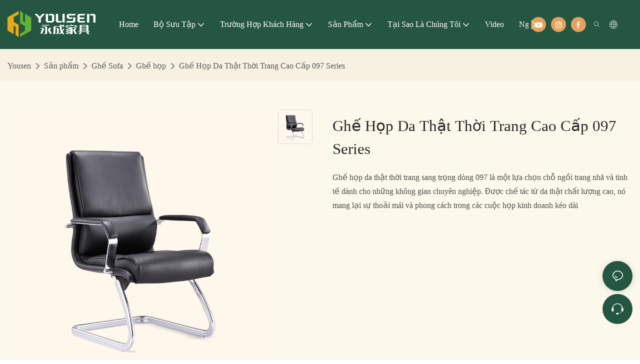

--- FILE ---
content_type: application/javascript
request_url: https://www.furniture-suppliers.com/v1.5.1/dist/js/main.js
body_size: 101470
content:
let getGlobalThis=()=>{if("undefined"!=typeof globalThis)return globalThis;if("undefined"!=typeof self)return self;if("undefined"!=typeof window)return window;if("undefined"!=typeof global)return global;if(void 0!==this)return this;throw new Error("Unable to locate global `this`")};function handleQueryParam(e,t=[],i){e=new URL(e);let r=new URLSearchParams(e.search);if(i)return t.forEach(e=>{"[object Array]"===Object.prototype.toString.call(e)?r[i](...e):r[i](e)}),e.search=r.toString(),e.toString()}function mergeObjects(e,t){if(!(e instanceof Object||t instanceof Object))return{};if(!(e instanceof Object)&&t instanceof Object)return t;if(!(e instanceof Object)||t instanceof Object)for(var i in t)void 0!==t[i]&&""!==t[i]&&(e[i]=t[i]);return e}function getAlignment(e,t){var[i,r]={"left-top":["flex-start","flex-start"],"center-top":["center","flex-start"],"right-top":["flex-end","flex-start"],"left-center":["flex-start","center"],"center-center":["center","center"],"right-center":["flex-end","center"],"left-bottom":["flex-start","flex-end"],"center-bottom":["center","flex-end"],"right-bottom":["flex-end","flex-end"]}[t];switch(e){case"row":return{"justify-content":i,"align-items":r};case"row-reverse":return{"justify-content":getReverse(i),"align-items":r};case"column":return{"justify-content":r,"align-items":i};case"column-reverse":return{"justify-content":getReverse(r),"align-items":i};default:return{"justify-content":i,"align-items":r}}}function getReverse(e){return{"flex-start":"flex-end","flex-end":"flex-start",center:"center"}[e]||e}function hexToRgba(e){return 4===e.length&&"#"===e[0]&&(e="#"+e[1]+e[1]+e[2]+e[2]+e[3]+e[3]),/^#[0-9A-Fa-f]{6}$/.test(e)?`rgb(${parseInt(e.slice(1,3),16)},${parseInt(e.slice(3,5),16)},${parseInt(e.slice(5,7),16)})`:(console.error("hex error"),e)}function getRGB(e){var t;return(e="#"===e[0]?hexToRgba(e):e).includes("rgb")?(t=e.match(/\d+(\.\d+)?/g))[0]+`,${t[1]},`+t[2]:e}globalThis=getGlobalThis(),globalThis.Server={},globalThis.Server.getSign=(e,t)=>{var i,r="abcdefghijklmnopqrstuvwxyzABCDEFGHIJKLMNOPQRSTUVWXYZ0123456789";let s=""+(t||"");for(;s.length<(e||10);s+=r.charAt((i=r,Math.random()*i.length|0)));return s},globalThis.Server.resetPackageSign=(e,o)=>{!function t(i,e){if(i.sign=globalThis.Server.getSign(),i.attr_id=i.dir+"-"+i.sign,i.config)for(var r in i.config){var s,a=i.config[r];for(s in a)/sign$/.test(s)&&(a[s]=globalThis.Server.getSign())}for(var n in i.style)i.style[n].sign=globalThis.Server.getSign();e&&(i.parent_attr_id=e.attr_id),i.name_sign&&(i.name_sign=globalThis.Server.getSign()),"unit"===i.dir&&i.content&&(i.content.data.forEach(e=>{for(var t in e)/sign$/.test(t)&&(e[t]=globalThis.Server.getSign())}),"detail"===i.content.type)&&(i.content.relate_list=i.content.data?.map(e=>e.sign)||[]),o&&o(i),i.children?.forEach(e=>{t(e,i)})}(e)},globalThis.Server.versionUrl=(e,t)=>{t=t||globalThis.Server.version||"0.1.0";return/^\/(assets|dist|font|src|config)\//.test(e)&&/^\d+[a-z0-9._-]*/i.test(t)?"/v"+t+e:e},globalThis.Server.escapeHtml=e=>{var t=""+e,e=/["'&<>]/.exec(t);if(!e)return t;let i,r="",s=0,a=0;for(s=e.index;s<t.length;s++){switch(t.charCodeAt(s)){case 34:i="&quot;";break;case 38:i="&amp;";break;case 39:i="&#39;";break;case 60:i="&lt;";break;case 62:i="&gt;";break;default:continue}a!==s&&(r+=t.substring(a,s)),a=s+1,r+=i}return a!==s?r+t.substring(a,s):r},globalThis.Server.removeHtmlTags=function(e){e=(""+(e||"")).replace(/<br[\s\/]*>/gi,"\n").replace(/(<\/p>)/gi,"$1\n").replace(/&amp;/gi,"&").replace(/&nbsp;/gi," ").replace(/&/gi,"%26").replace(/<[^>]*(>|$)/g,"");return globalThis.Server.escapeHtml(e).replace(/%26/g,"&").replace(/&amp;/gi,"&").replace(/&nbsp;/gi," ").replace(/\s*$/g,"").replace(/\n/g,"<br>")},Date.prototype.format=function(e){var t,i={"M+":this.getMonth()+1,"d+":this.getDate(),"h+":this.getHours(),"m+":this.getMinutes(),"s+":this.getSeconds(),"q+":Math.floor((this.getMonth()+3)/3),S:this.getMilliseconds()};for(t in/(y+)/.test(e)&&(e=e.replace(RegExp.$1,(this.getFullYear()+"").substr(4-RegExp.$1.length))),i)new RegExp("("+t+")").test(e)&&(e=e.replace(RegExp.$1,1==RegExp.$1.length?i[t]:("00"+i[t]).substr((""+i[t]).length)));return e},Date.prototype.formatDateToISO8601=function(e){function t(e){return("00"+e).slice(-2)}var i=this,e=-60*("[object Number]"===Object.prototype.toString.call(e)?e%24:i.getTimezoneOffset()/-60),r=i.getTimezoneOffset()-e,i=new Date(i.getTime()+6e4*r),r=0==e?"":0<e?"-":"+",s=Math.floor(Math.abs(e)/60),a=Math.floor(Math.abs(e)%60),e=0==e?"Z":r+t(s)+t(a);return i.getFullYear()+"-"+t(i.getMonth()+1)+"-"+t(i.getDate())+"T"+t(i.getHours())+":"+t(i.getMinutes())+":"+t(i.getSeconds())+e},globalThis.Server.formatDurationISO8601=function(e){if(isNaN(e)||e<0)return"PT0S";var t=[{name:"Y",value:31536e3},{name:"M",value:2592e3},{name:"D",value:86400},{name:"H",value:3600},{name:"M",value:60},{name:"S",value:1}];let i=e,r="P",s=!1;for(let e=0;e<3;e++){var a=t[e],n=Math.floor(i/a.value);0<n&&(r+=""+n+a.name,i%=a.value,s=!0)}let o="";for(let e=3;e<t.length;e++){var l=t[e],c=Math.floor(i/l.value);0<c&&(o+=""+c+l.name,i%=l.value)}return o?(s?r+="T":r="PT",r+=o):s||(r+="T0S"),r},globalThis.Server.numberToFixed=function(i,e){if(null!=i&&(isNaN(i)||17<Number(i)||Number(i)<0))throw new Error("输入正确的精度范围");let r=e,s="";Number(r)<0&&(r=-Number(r),s="-");e=r.toString().split(".");let a=e[0];e=e[1];if(i=parseInt(i),isNaN(i)||0===Number(i))return void 0===e?r+"":(n=Number(e.toString().substr(0,1)),(a=5<=n?Number(a)<0?Number(a)-1:Number(a)+1:a)+"");{var n=void 0===e?0:e.length;if(n<i){let e=-1<r.toString().indexOf(".")?r:r+".",t=Number(i)-n;for(;0<t;)e+="0",t--;return e}n=e.toString().substring(0,i);let t=Number(e.toString().substring(0,i));if(5<=Number(e.toString().substring(i,i+1))){if(t+=1,0<n.length-t.toString().length){let e=n.length-t.toString().length;for(;0<e;)t="0"+t,e--}if(t.toString().length>i)for(a=Number(a)<0?Number(a)-1:Number(a)+1,t="0";1<i;)t+="0",i--}else t=n;return s+a+"."+t}},Number.prototype.toFixed=function(e){return globalThis.Server.numberToFixed(e,this)},globalThis.Server.checkDesign=e=>globalThis.window?/[?&]design=/.test(globalThis.window.location.search):e&&e.query&&e.query.design,globalThis.Server.setH1TagToHtml=function(e,t,i){if(e&&"/"!==e.path)try{var r=e.state.page,s=e.state.template,a=!(r.isDetail||s.otherData.html_has_h1||s.otherData.config_has_h1||r.h1_counter),n=/<h1\b/;a&&!n.test(t)&&"main"===i?.sequence?.[0]&&(t=`<h1 class="hide">${e.state.page.meta_title}</h1>`+t),n.test(t)&&r.h1_counter++}catch(e){console.error("*** set h1 tag error ***",e)}return t},globalThis.Server.replaceImgDomain=(e,t,i)=>e=e&&t&&i?e.replace("//img.yfisher.com/","//"+t+"/lifisher-"):e,globalThis.Server.replaceAllImgDomain=(e,t,i)=>e=e&&t&&i?e.replace(/src=\"(|https:)\/\/img\.yfisher\.com\/([^>\"]*?)/g,'src="$1//'+t+"/lifisher-$2"):e,globalThis.Server.getRinseHref=(e,t={})=>{if(e=globalThis.Server.replaceImgDomain(e,t.prefix_domain,t.is_replace_domain),1===t.domain_mode)return e;if(!e)return"javascript:;";if(-1<e.indexOf("#")||/^javascript:.*;$/.test(e)||/^(http|\/\/|mailto:|tel:)/.test(e))return e;/^\//.test(e)||(e="/"+e);let i=t.lang_prefix||"/";t="^"+(i=/^\//.test(i)?i:"/"+i);return new RegExp(t).test(e)?e:"/"===e?i+"/":""+i+e},globalThis.Server.clearIopcmdSearch=function(e,t){if(!e||"[object String]"===Object.prototype.toString.call(e))return"";let i=e.replace("?","").split("|");return Array.isArray(t)?(t.forEach(function(t){var e=i.findIndex(e=>-1<e.indexOf("iopcmd="+t));-1<e&&i.splice(e,1)}),i.join("|")):e},globalThis.Server.genUrlWatermark=function(e){var t;return/iopcmd=watermark\b/.test(e)&&(t=(e=e.replace("?","").split("|")).findIndex(e=>/iopcmd=watermark\b/.test(e)),e=e.splice(t,1).pop().split("&").reduce(function(e,t){var[t,i]=t.split("=");return e[t]=i,e},{}))&&e.imageurl?(t=e.gravity||"Center",`--watermark-${encodeURIComponent(decodeURIComponent(decodeURIComponent(e.imageurl)))}-`+t):""},globalThis.Server.setImgIopCmdWatermark=function(e,t){var i,r=-1<e.indexOf("?")?e.slice(0,e.indexOf("?")):e,t=t&&t.query||"";return/iopcmd=watermark\b/.test(t)&&/\/(?:png|jpg|jpeg|webp|avif)\d+-t\d+-[a-z]+\d+.(png|jpg|jpeg|webp|avif)/i.test(r)?(t=globalThis.Server.genUrlWatermark(t),[r,i]=r.split(/[.](?=[a-z]+$)/i),""+r+t+(i=i&&"."+i)):e},globalThis.Server.getOriginImgUrl=function(e){0<=e.indexOf("?")&&(e=e.slice(0,e.indexOf("?")));var t=/\/(png|jpg|jpeg|webp|avif)\d+-t\d+-[a-z]+\d+(--watermark.*)?.(png|jpg|jpeg|webp|avif)$/i;return e=t.test(e)?e.replace(t,".$1"):e},globalThis.Server.setSrcWatermarkQuery=function(i,s){return new Promise(function(t){if(!/^(https?:)?(\/\/[a-z0-9.:_-]+)?[a-z0-9\/.#&=?%_-]*$/i.test(i))return t(i);if(/watermark/i.test(i))return t(i);var e=globalThis.Server.getOriginImgUrl(i);if(!/[.](png|jpg|jpeg|webp|avif)$/i.test(e))return t(i);let r=s.image;globalThis.Server.fetchOriginImageInfo(i).then(function(e){if(e&&e.width&&200<e.width){let i=Math.round(100*(e.width/800).toFixed(1)).toString();r="100"===i?s.image:s.image.replace(/[.](\w+)$/i,function(e,t){return"/"+t+"80-t1-scale"+i+"."+t})}}).catch(function(e){console.warn(e)}).finally(function(){var e=new URLSearchParams([["iopcmd","watermark"],["type",2],["gravity",s.gravity],["opacity",50],["imageurl",btoa(r)]]).toString();return-1===i.indexOf("?")?i+="?"+e:0<=i.indexOf("iopcmd")?i+="|"+e:i+="&"+e,t(i)})})},globalThis.Server.fetchOriginImageInfo=function(i){let r=(i=globalThis.Server.getOriginImgUrl(i))+"?iopcmd=imageinfo&_t="+Math.ceil(Date.now()/864e5);return new Promise(function(t,e){return/[.](jpe?g|png)$/i.test(i)?fetch(r).then(function(e){return t(e.json())}):e({url:r})})},globalThis.Server.getTransferImgUrl=(e,t={},i="webp",r={})=>{if(-1!==e.indexOf("//jmc.hk.ufileos.com/"))return e;r=(e=globalThis.Server.replaceImgDomain(e,r.prefix_domain,r.is_replace_domain)).split("?");e=r[0];let s="";if(/[a-z]\d+\/[^\.]*\.[a-zA-Z]{2,5}$/.test(e)?s="new":/[a-z\d]{10,15}\.[a-zA-Z]{2,5}$/.test(e)&&(s="old"),!s)return e;if(/\/(?:png|jpg|jpeg|webp|avif)\d+-t\d+-[a-z]+\d+(--watermark.*)?.(png|jpg|jpeg|webp|avif)$/i.test(e))return e=/--watermark/.test(e)?e:globalThis.Server.setImgIopCmdWatermark(e,t),t.query=globalThis.Server.clearIopcmdSearch(t.query,["watermark"]),e;var a=e.split("."),n=a.pop();n.toLowerCase();if(!["png","jpg","jpeg","bmp","webp","avif"].includes(n.toLowerCase()))return e;let o=a.join("."),l=(o+="/"+n,t.convert&&t.convert.quality?o+=t.convert.quality:o+="100","");t.thumbnail&&t.thumbnail.type&&(l="-t"+t.thumbnail.type,t.thumbnail.width?l+="-width"+t.thumbnail.width:t.thumbnail.height?l+="-height"+t.thumbnail.height:t.thumbnail.scale&&(l+="-scale"+t.thumbnail.scale)),t.query=t.query||r[1]||"";e=t.query,a=e&&/iopcmd=watermark\b/.test(e)?globalThis.Server.genUrlWatermark(e):"";return t.query&&(t.query=globalThis.Server.clearIopcmdSearch(t.query,["watermark"])),o+(l||"-t3-scale100")+(a+"."+i.toLowerCase())+(t.query?"?"+t.query:"")},globalThis.Server.getTransferImgSrcSet=(e,m={},g="",v=0,t,y="true",w="true")=>{let i=[];let b={first:"",urls:"",origin:e,max:e,widthList:[],typeAvifUrls:[],sourceTypeUrls:[]};if(e){var r=e.split("?");if(e=r[0],/[a-z]\d+\/[^\.]*\.[a-zA-Z]{2,5}$/.test(e)){if("logo"===g)i=[];else if("header_basic"===g)i=[70];else if("header_flat"===g)i=[140];else if("album_thumb"===g)i=[100];else if("product_guide"===g)i=[86];else{if("banner_list"!==g)return b;i=[400,800,1200,1600,1920]}var s=/(^.*)\/(png|jpg|jpeg|webp|avif)\d+-t\d+-[a-z]+\d+(--watermark.*)?.(png|jpg|jpeg|webp|avif)$/i,s=(e=s.test(e)?(s=s.exec(e))[1]+"."+s[2]:e).split("."),e=s.pop();let f=e.toLowerCase();if(["png","jpg","jpeg","bmp","webp","avif"].includes(e.toLowerCase())){var a=m&&m.query||"";let o=a&&/iopcmd=watermark\b/.test(a)?globalThis.Server.genUrlWatermark(a):"";m.query&&(m.query=globalThis.Server.clearIopcmdSearch(m.query,["watermark"])),r[1]&&(r[1]=globalThis.Server.clearIopcmdSearch(r[1],["watermark"]));const n={ext:"avif",mime:"image/avif",quality_limit:100},S={ext:"webp",mime:"image/webp",quality_limit:100};a=[{...n},{...S}];let l=100,c=n.quality_limit,d=(m.convert&&m.convert.quality&&(l=m.convert.quality,0<m.convert.quality)&&m.convert.quality<n.quality_limit&&(c=m.convert.quality),[]),u=s.join(".")+"/"+e,p=s.join(".")+"/"+e+l,h=("false"!==y&&"banner_list"!==g||"banner_list"===g&&"false"!==y&&"false"!==w?(b.max=p+`-t3-scale100${o}.webp`+(m.query?"?"+m.query:""),a.forEach(e=>{var{ext:e,mime:t,quality_limit:i}=e,i=!m?.convert?.quality||m?.convert?.quality>i?i:m?.convert?.quality,i=u+i+`-t3-scale100${o}.`+e+(m.query?"?"+m.query:"");b.sourceTypeUrls.push({type:t,url:i})})):b.max=p+(`-t3-scale100${o}.`+f)+(m.query?"?"+m.query:""),[]);i.length&&(m.query=m.query||r[1]||"",i.forEach(e=>{var t,i,r,s,a,n;(!v||e<=v)&&("false"!==y&&"banner_list"!==g||"banner_list"===g&&"false"!==y&&"false"!==w?(a=p+"-t4-width"+e+o+".webp"+(m.query?"?"+m.query:""),d.push(a+" "+e+"w"),t=u+c+`-t4-width${e}${o}.avif`+(m.query?"?"+m.query:""),n=[],i=[],e<720&&(s=Math.min(...[2*e,v].filter(e=>0<e)),r=u+(50<l?50:l)+`-t4-width${s}${o}.webp`+(m.query?"?"+m.query:"")+" 2x",s=u+(50<c?50:c)+`-t4-width${s}${o}.avif`+(m.query?"?"+m.query:"")+" 2x",n.push(r),i.push(s)),b.widthList.push({type:"image/webp",width:e,url:a,dprUrls:n}),h.push({type:"image/avif",width:e,url:t,dprUrls:i})):(r=p+"-t4-width"+e+o+"."+f+(m.query?"?"+m.query:""),s=[],d.push(r+" "+e+"w"),e<720&&(a=Math.min(...[2*e,v].filter(e=>0<e)),n=u+(50<l?50:l)+`-t4-width${a}${o}.`+f+(m.query?"?"+m.query:"")+" 2x",s.push(n)),b.widthList.push({type:"image/"+f,width:e,url:r,dprUrls:s})))})),i.length&&d.length||(p+="false"!==y&&"banner_list"!==g||"banner_list"===g&&"false"!==y&&"false"!==w?`-t3-scale100${o}.webp`+(m.query?"?"+m.query:""):`-t3-scale100${o}.`+f+(m.query?"?"+m.query:""),d.push(p)),b.first=d[0]?.split(" ")[0],b.urls=d.join(", "),b.typeAvifUrls=h}}}return b},globalThis.Server.getFilterHTML=e=>{var t=e?e.replace(/<\/?(?!br)[^>]+>/g,""):"";let i="";for(let e=0;e<t.length;e++)/[\r\n]/g.test(t[e])&&t[e]===t[e-1]||(i+=t[e]);return i.replace(/&nbsp;/gi,"")},globalThis.Server.transferImgSrcset=(e,t,i,r,s)=>{var a=r?.quality||80,n=r?.format||"webp",r={scale:1,height:5,width:4},o=globalThis.Server.getTransferImgUrl,l=o(e,{convert:{quality:a},thumbnail:{type:1,scale:100}},n,s),c=[],d=[],u={phone:"",md:"",xl:""};if(i){var p,h=r[i.type]||r.scale,f=i.type in r?i.type:"scale",m={phone:{name:"phone",size:i.phone,media:"",desc:"768w",thumbnail:{type:h},_weight:i.phone?1:0},md:{name:"md",size:i.md,media:"",desc:"1199w",thumbnail:{type:h},_weight:i.md?2:0},xl:{name:"xl",size:i.xl,media:"",desc:"1200w",thumbnail:{type:h},_weight:i.xl?4:0}},g="(min-width: 1200px)",h=m.phone._weight+m.md._weight+m.xl._weight;switch(h){case 7:m.xl.media=g,m.md.media="(min-width: 768px) and (max-width: 1199px)",m.phone.media="(max-width: 767px)";break;case 6:m.xl.media=g,m.md.media="(max-width: 1199px)";break;case 5:m.xl.media=g,m.phone.media="(max-width: 1199px)";break;case 4:m.xl.media="";break;case 3:m.md.media="(max-width: 1199px)",m.phone.media="(max-width: 767px)";break;case 2:m.md.media="(max-width: 1199px)";break;case 1:m.phone.media="(max-width: 767px)"}1!==h&&2!==h&&3!==h||(m.xl.media=g,m.xl.size=100,m.thumbnail.type=r.scale),"scale"===i.type&&100<i.phone&&(m.phone.size=100),"scale"===i.type&&100<i.md&&(m.md.size=100),"scale"===i.type&&100<i.xl&&(m.xl.size=100);for(p of["phone","md","xl"]){var v,y,w=m[p];0<w.size&&(v=w.media?`media="${w.media}"`:"",y={convert:{quality:a},thumbnail:{type:w.thumbnail.type,[f]:w.size}},m[p].src=o(e,y,n,s),d.push(`<source ${v} srcset="${w.src}" />`),c.push(w.src+" "+w.desc),u[p]=w.src)}}return{src:l,...u,sources:d.join(""),srcset:c.join(",")}},globalThis.Server.getRinseHTML=(e,C={},t="")=>{if(globalThis.Server.checkDesign())return e;var i;let r=parseInt(C?.compress__ratio?.split(",")?.[0])||80,T=globalThis.Server.transferImgSrcset,A=(e,t,i,r)=>{if(!(e<0||e>=t.length)){var s=t[e];for(let e=0;e<i.length;e++){var a=i[e],n=void 0!==r[e]?r[e]:1/0;if(a<s&&s<n)return!0}}return!1},s=(e,f,m,g,v,y="",w="false")=>{var t,i=/(<img[^<>]*\s)src="((?:https?:)?\/\/[^>"]*?\.(?:jpe?g|png|webp)[^>"]*)"([^>]*?>)?/;let b=0,S=(f=f||0,y=y||"",w=w&&"false"!==w,[...e.matchAll(new RegExp(i,"gmi"))].map(e=>e.index)),x=[...e.matchAll(/<picture/gim)].map(e=>e.index),_=[...e.matchAll(/<\/picture/gim)].map(e=>e.index),E=(x.length&&_.length<x.length&&(t=_.length,_.length=x.length,_.fill(e.length,t,x.length)),{quality:r,format:"webp"});return e.replace(new RegExp(i,"gmi"),(t,e,i,r="")=>{let s="",a=null;try{var n=/srcset="((?=.*\w.*)[^"]+)"/.test(t),o=/data-width="(\d+)"/.exec(t),l=/data-height="(\d+)"/.exec(t),c={width:parseInt(o&&o[1])||0,height:parseInt(l&&l[1])||0},d=A(b,S,x,_),u=b<f&&w&&!d&&m&&g,p=((0<m||0<g||0<v)&&(y&&("width"===y||"height"===y)||(y="scale"),a={type:y},"scale"===y&&100<m&&(m=100),"scale"===y&&100<g&&(g=100),"scale"===y&&100<v&&(v=100),a.xl=0<m?parseFloat(m):0,a.md=0<g?parseFloat(g):0,a.phone=0<v?parseFloat(v):0),T(i,c,a,E,C)),h=b<f?'fetchpriority="high"':'fetchpriority="auto"';s=d||n?t:b>=f?e+`lazy-src="${i}"`+r:u?`<picture class="detail-img__picture">${p.sources}${e} ${h} src="${p.src}"${r}</picture>`:p.srcset?`${e} ${h} srcset="${p.srcset}"`+r:`${e} ${h} src="${p.src}"`+r}catch(e){s=t,console.error(e)}return b++,s})},a=e=>e.includes("cloud-editor=")?e.replace(new RegExp('cloud-editor="unit" type="button"',"gm"),'cloud-editor="unit" type="cebutton"'):e;return i=((e="")=>{if(!e)return[];let i={needLazy:s,cloudEditor:a};return e.split("|").map(e=>e.split(":").map(e=>e.trim())).map(e=>{var t=e.shift(),e=0<e.length?e[0].split(",").map(e=>e.trim()):[];return t&&i[t]?[i[t]].concat(e):[]}).filter(e=>0<e.length)})(t),(e=(e=>i.reduce((t,i)=>{let r=i,s=t;try{let e=[t];Array.isArray(i)&&0<i.length&&(r=i.shift(),e=e.concat(i)),s=r.apply(null,e)}catch(e){console.warn(e)}return s},e))(e=globalThis.Server.replaceAllImgDomain(e,C.prefix_domain,C.is_replace_domain))).replace(/href=["'](.+?)["']/g,(e,t)=>`href="${globalThis.Server.getRinseHref(t,C)}"`)},globalThis.Server.iframeAutoplay=e=>{var t=e.match(/src="([^"]+)"/)?.[0];if(t)return t.includes("www.youtube.com")?(t=handleQueryParam(t=t.replace('src="',"").replace('"',""),[["autoplay","1"],["mute","1"]],"append"),e.replace(/src="([^"]+)"/,`src="${t}"`)):e},globalThis.Server.iframeAutoplayClear=(t,i=!1)=>{var r=t.match(/src="([^"]+)"/)?.[0];if(r){if(r.includes("www.youtube.com")){let e=r.replace('src="',"").replace('"',"");return e=handleQueryParam(e,["autoplay","mute"],"delete"),i&&(e=handleQueryParam(e,[["mute","1"]],"append")),t.replace(/src="([^"]+)"/,`src="${e}"`)}return t}},globalThis.Server.getReduction=e=>{var r=e||[],s=[];if(r&&0<r.length)for(let i=0;i<r.length;i++){var a,n=r[i];let e="",t=(e=1===Number(n.condition_type)?"Buy "+n.condition_value+"pcs":"Buy $"+n.condition_value/100,"");1===Number(n.discount_type)?t="Get "+((1e3-n.discount_value)/10).toFixed(0)+"% Off":2===Number(n.discount_type)?(a=n.discount_value/100,t="save $"+a):Number(n.discount_type)&&(t="Free Shipping"),s.push(e+" "+t)}return s},globalThis.Server.getHideOuterBorderStyle=(w,b,S,x={},_=[])=>{try{function E(e,t){if(!(e instanceof Object||t instanceof Object))return{};if(!(e instanceof Object)&&t instanceof Object)return t;if(!(e instanceof Object)||t instanceof Object)for(var i in t)void 0!==t[i]&&""!==t[i]&&(e[i]=t[i]);return e}Array.isArray(_)||(_=[]);var e=s=>{let i=JSON.parse(JSON.stringify(w));var e=JSON.parse(JSON.stringify(x));let r=e=>i.style[b]?.[e]||{};var t=e=>i.style[S]?.[e]||{};let a=_.reduce((e,t)=>(e[t]=i.style?.[t]||{},e),{});var n="true"===(()=>{let e=!1;for(var t of["xl","md","default"])if((e||t===s)&&(e=!0,r(t)["--hideOuterBorder"]))return r(t)["--hideOuterBorder"]})();let o=r(s);var l=e[b]?.[s]||{};let c=t(s);switch(s){case"xl":o=E(l,E(E(r("default"),r("md")),o)),c=E(E(t("default"),t("md")),c);break;case"md":o=E(l,E(r("default"),o)),c=E(t("default"),c);break;default:o=E(l,o)}var d,u=e=>{let t=o["margin-"+e]||o.margin;return t=0==t?"0px":t},p=`#${w.attr_id} `+b,h={[`#${w.attr_id} `+b]:{}};for(let r of["top","bottom","left","right"]){c[`border-${r}-style`]&&n&&(h[`#${w.attr_id} `+b]["margin-"+r]=`calc(${u(r)} - ${c[`border-${r}-width`]})`,f=r,o["padding-"+f]||o.padding)&&(h[`#${w.attr_id} `+b]["padding-"+r]="0");var f=c[`border-${r}-style`]||c.border&&"unset"!==c.border&&"initial"!==c.border?1:0,m=_.reduce((e,t)=>{t=t,i=s;var t=a?.[t]?.[i]||{},i=t[`border-${r}-style`]||t.border&&"unset"!==t.border&&"initial"!==t.border?1:0;return e||i},f),g=u(r);!n&&m&&g&&-1<g.toString().indexOf("-")&&(h[p]["margin-"+r]=`calc(${u(r)} + 1px )`,h[p]["--wrapper-margin"]=u(r))}let v="";for(d in h){let e="";for(var y in h[d])e+=`${y}:${h[d][y]};`;v+=`${d}{${e}}`}switch(s){case"xl":v=v&&`@media (min-width: 1200px) {${v}}`;break;case"md":v=v&&`@media (min-width: 768px) and (max-width: 1199px) {${v}}`;break;default:v=v&&`@media (max-width: 767px) {${v}}`}return v};return e("xl")+e("md")+e("default")}catch(e){return console.error("globalThis.Server.getHideOuterBorderStyle error:",e),`#${w.attr_id} {--error: globalThis.Server.getHideOuterBorderStyle;}`}},globalThis.Server.getScreenStyle=(s,a,n={})=>{try{var e=e=>{var t=JSON.parse(JSON.stringify(n)),i=JSON.parse(JSON.stringify(s.style[a]||{}));let r=i[e]||{};return"default"===e&&(r=mergeObjects(t[a]?.default,i.default)),"md"===e&&(r=mergeObjects(t[a]?.md,mergeObjects(i.default,i.md))),r="xl"===e?mergeObjects(t[a]?.xl,mergeObjects(i.default,mergeObjects(i.md,i.xl))):r};return{default:e("default"),md:e("md"),xl:e("xl")}}catch(e){console.error("globalThis.Server.getScreenStyle error:",e)}},globalThis.Server.handleScreenStyle=(l,c,d={},u)=>{try{var e=e=>{var t,i=JSON.parse(JSON.stringify(d)),r=JSON.parse(JSON.stringify(l.style[c]||{}));let s=r[e]||{},a=("default"===e&&(s=mergeObjects(i[c]?.default,r.default)),"md"===e&&(s=mergeObjects(i[c]?.md,mergeObjects(r.default,r.md))),"xl"===e&&(s=mergeObjects(i[c]?.xl,mergeObjects(r.default,mergeObjects(r.md,r.xl)))),{}),n="";for(t in a=u?u(a,s,e):a){let e="";for(var o in a[t])e+=`${o}:${a[t][o]};`;n+=`${t}{${e}}`}switch(e){case"xl":n=n&&`@media (min-width: 1200px) {${n}}`;break;case"md":n=n&&`@media (min-width: 768px) and (max-width: 1199px) {${n}}`;break;default:n=n&&`@media (max-width: 767px) {${n}}`}return n};return e("xl")+e("md")+e("default")}catch(e){return console.error("globalThis.Server.handleScreenStyle error:",e),`#${l.attr_id} {--error: globalThis.Server.handleScreenStyle;}`}},globalThis.Server.getMergeBorderStyle=(d,n,u,p,h={},o)=>{try{var e={12:1,6:2,4:3,3:4,"2_4":5,2:6,"12_7":7,"12_8":8,"12_9":9,"12_10":10,"12_11":11,1:12};let c={cols_default:e[d.cols_col+""],cols_md:e[d.cols_md+""],cols_xl:e[d.cols_xl+""],border_width_default:"",border_width_md:"",border_width_xl:"",border_style_default:"",border_style_md:"",border_style_xl:"",border_color_default:"",border_color_md:"",border_color_xl:"",merge_side_list_default:[],merge_side_list_md:[],merge_side_list_xl:[]};var t=e=>{var t=JSON.parse(JSON.stringify(h)),i=JSON.parse(JSON.stringify(d.style[u]||{})),r=JSON.parse(JSON.stringify(d.style[p]||{}));let s=i[e]||{},a=r[e]||{};"default"===e&&(s=mergeObjects(t[u]?.default,i.default)),"md"===e&&(s=mergeObjects(t[u]?.md,mergeObjects(i.default,i.md)),a=mergeObjects(r.default,r.md)),"xl"===e&&(s=mergeObjects(t[u]?.xl,mergeObjects(i.default,mergeObjects(i.md,i.xl))),a=mergeObjects(r.default,mergeObjects(r.md,r.xl)));var n,o=[];for(n of["top","bottom","left","right"])a[`border-${n}-style`]&&parseFloat(a[`border-${n}-width`])&&o.push(n);t=(t=>{let i=[];return["top","bottom","left","right"].forEach(e=>{0<parseFloat(t["padding-"+e])&&i.push(e)}),i})(s);let l=[];return 4!==t.length&&(4===o.length&&0===t.length?l=["top","right"]:o.includes("left")&&o.includes("right")&&!t.includes("left")&&!t.includes("right")?l=["right"]:o.includes("top")&&o.includes("bottom")&&!t.includes("top")&&!t.includes("bottom")&&(l=["top"]),l.length)&&(c["border_width_"+e]=a[`border-${l[0]}-width`],c["border_style_"+e]=a[`border-${l[0]}-style`],c["border_color_"+e]=a[`border-${l[0]}-color`]),l};c.merge_side_list_default=t("default"),c.merge_side_list_md=t("md"),c.merge_side_list_xl=t("xl");var i=e=>{let t={};var i,r;i=e,c["merge_side_list_"+i].includes("right")&&(t[`#${d.attr_id} `+n]={"padding-right":c["border_width_"+e]},t[`#${d.attr_id} `+p]={"margin-right":"-"+c["border_width_"+e]}),i=e,c["merge_side_list_"+i].includes("top")&&(t[`#${d.attr_id} ${u}:nth-child(n+${c["cols_"+e]+1}) `+p]={"margin-top":"-"+c["border_width_"+e]});let s="";for(r in t=o?o(t,e):t){let e="";for(var a in t[r])e+=`${a}:${t[r][a]};`;s+=`${r}{${e}}`}switch(e){case"xl":s=s&&`@media (min-width: 1200px) {${s}}`;break;case"md":s=s&&`@media (min-width: 768px) and (max-width: 1199px) {${s}}`;break;default:s=s&&`@media (max-width: 767px) {${s}}`}return s};return i("xl")+i("md")+i("default")}catch(e){return console.error("globalThis.Server.getMergeBorderStyle error:",e),`#${d.attr_id} {--error: globalThis.Server.getMergeBorderStyle;}`}},globalThis.Server.toMarginStyle=(u,p,h,f)=>{try{var e=e=>{var t=JSON.parse(JSON.stringify(u.style[h]||{}));let i=t[e]||{},r=("md"===e&&(i=mergeObjects(t.default,t.md)),(i="xl"===e?mergeObjects(t.default,mergeObjects(t.md,t.xl)):i)["--gap-top"]||"0px"),s=i["--gap-bottom"]||"0px",a=i["--gap-left"]||"0px",n=i["--gap-right"]||"0px";0===parseFloat(r)&&(r="0px"),0===parseFloat(s)&&(s="0px"),0===parseFloat(a)&&(a="0px"),0===parseFloat(n)&&(n="0px");var o,t={default:u.cols_col,md:u.cols_md,xl:u.cols_xl};let l={[`#${u.attr_id} `+p]:{"margin-left":`calc(0px - (${a} + ${n}))`,"margin-top":`calc(0px - (${r} + ${s}))`},[`#${u.attr_id} `+h]:{"margin-left":`calc(${a} + ${n})`,"margin-top":`calc(${r} + ${s})`}},c=("0px"==a&&"0px"==n||(l[`#${u.attr_id} `+h]["max-width"]=`calc(100% / ${12/t[e].toString().replace("_",".")} - (${a} + ${n}))`),"");for(o in l=f?f(l,e):l){let e="";for(var d in l[o])e+=`${d}:${l[o][d]};`;c+=`${o}{${e}}`}switch(e){case"xl":c=c&&`@media (min-width: 1200px) {${c}}`;break;case"md":c=c&&`@media (min-width: 768px) and (max-width: 1199px) {${c}}`;break;default:c=c&&`@media (max-width: 767px) {${c}}`}return c};return e("xl")+e("md")+e("default")}catch(e){return console.error("globalThis.Server.marginToGapStyle error:",e),`#${u.attr_id} {--error: globalThis.Server.marginToGapStyle;}`}},globalThis.Server.getFlexAlignStyle=(o,l,c={})=>{try{var e=e=>{let t=o.style[l]?.[e]["--align"];switch(e){case"xl":t=t||o.style[l]?.md["--align"]||o.style[l]?.default["--align"];break;case"md":t=t||o.style[l]?.default["--align"]}var i=c[e];if(!t||"unset"===t||!i)return"";var r,s={[`#${o.attr_id} `+l]:{display:"flex","flex-direction":i,...getAlignment(i,t)}};let a="";for(r in s){let e="";for(var n in s[r])e+=`${n}:${s[r][n]};`;a+=`${r}{${e}}`}switch(e){case"xl":a=a&&`@media (min-width: 1200px) {${a}}`;break;case"md":a=a&&`@media (min-width: 768px) and (max-width: 1199px) {${a}}`;break;default:a=a&&`@media (max-width: 767px) {${a}}`}return a};return e("xl")+e("md")+e("default")}catch(e){return console.error("globalThis.Server.getFlexAlignStyle error:",e),`#${o.attr_id} {--error: globalThis.Server.getFlexAlignStyle;}`}},globalThis.Server.syncStyle=(o,e=[],l)=>{try{var t=a=>{let n={},t=(e.forEach(([e,t,i,r])=>{let s=o.style[e]?.[a][t];switch(a){case"xl":s=s||o.style[e]?.md[t]||o.style[e]?.default[t];break;case"md":s=s||o.style[e]?.default[t]}l&&(s=l(s)),n[`#${o.attr_id} `+i]||(n[`#${o.attr_id} `+i]={}),n[`#${o.attr_id} `+i][r]=s}),"");for(var i in n){let e="";for(var r in n[i])e+=`${r}:${n[i][r]};`;t+=`${i}{${e}}`}switch(a){case"xl":t=t&&`@media (min-width: 1200px) {${t}}`;break;case"md":t=t&&`@media (min-width: 768px) and (max-width: 1199px) {${t}}`;break;default:t=t&&`@media (max-width: 767px) {${t}}`}return t};return t("xl")+t("md")+t("default")}catch(e){return console.error("globalThis.Server.syncStyle error:",e),`#${o.attr_id} {--error: globalThis.Server.syncStyle;}`}},globalThis.Server.transformColor=e=>e&&"string"==typeof e?e.includes("var(--main-color)")?"var(--rgb-color)":getRGB(e):e,globalThis.Server.transformColor_old=(e,t)=>{var i,r={};for(i in e)if(Object.prototype.hasOwnProperty.call(e,i)){var s,a,n=e[i],o={};for(s in n)Object.prototype.hasOwnProperty.call(n,s)&&(a=n[s],s===t)&&"string"==typeof a&&(o[s]=a.includes("var(--main-color)")?"var(--rgb-color)":getRGB(a));r[i]={...n,...o}}return r},globalThis.Server.checkScreenStyleAttr=(r,s)=>{let t={default:!1,md:!1,xl:!1},a=e=>{var t=Object.prototype.toString.call(e).replace("[object","").replace("]","").trim().toLowerCase();return"null"!==t&&"undefined"!==t&&""!==e&&"none"!==e&&"unset"!==e&&!("number"===t&&isNaN(e))};var e=["default","md","xl"];let n={xl:"md",md:"default",default:""},o={default:0,md:0,xl:0};return e.forEach(e=>{var t=r?.[e]?.[s],i="none"===t||"unset"===t,t=a(t);o[e]=(t?1:0)|(i?2:0)||o[n[e]]||0}),e.forEach(e=>{t[e]=!!(-3&o[e])}),t},globalThis.Server.hasImgBorder=a=>{var e=["default","md","xl"];let n={xl:"md",md:"default",default:""},o=["top","right","bottom","left"],i=e.reduce((e,t)=>{let i=a?.[t];var r;let s=(o.some(e=>i?.border&&"none"!==i?.border||i?.[`border-${e}-style`]&&"none"!==i?.[`border-${e}-style`])?1:0)|(o.every(e=>"none"===i?.border||"none"===i?.[`border-${e}-style`])?2:0);return s||(r=e[n[t]]||0,s=r),e[t]=s,e},{});return e.forEach(e=>{var t=-3&i[e];i[e]=t}),i.default||i.md||i.xl?i:null},globalThis.Server.transformNumber=e=>parseFloat(e)?e<1e4?e:Math.floor(10*(e/1e3))/10+"k":0,globalThis.Server.formatTimeAgo=(e,t)=>{let i=e=>e<10?"0"+e:e,r=new Date;var e=new Date(e.replace(/-/g,"/")),s=r-e,a=i(e.getHours()),n=i(e.getMinutes()),s=Math.floor(s/1e3),o=Math.floor(s/60),l=Math.floor(o/60),c=Math.floor(l/24);return s<5?"zh"===t?"刚刚":"Just now":s<60?"zh"===t?s+"秒前":s+" seconds ago":o<60?"zh"===t?o+"分钟前":o+" minutes ago":l<24?"zh"===t?l+"小时前":l+" hours ago":l<48?"zh"===t?`昨天 ${a}:`+n:`Yesterday ${a}:`+n:c<4?"zh"===t?c+"天前":c+" days ago":(o=(s=e).getFullYear(),l=i(s.getMonth()+1),s=i(s.getDate()),o!==r.getFullYear()?o+`-${l}-`+s:l+"-"+s)};class ContentItemLink{constructor(e={}){this.sign=e.sign||globalThis.Server.getSign(),this.content_type=e.relate_type||e.content_type||"",this.href=e.page_url_suffix||e.href||"javascript:;",this.target=e.target||"_self",this.title=e.title||"",this.title_sign=e.title_sign||globalThis.Server.getSign(),this.tab=e.tab||"default",this.tab_sign=e.tab_sign||globalThis.Server.getSign(),this.content_id=e.id||e.content_id||0,this.children=e.children||[]}}class ContentItemDefault extends ContentItemLink{constructor(e={}){super(e),this.img=e.img||e.watermark_thumb||e.thumb_prefix||e.thumb||"",this.img_width=e.img_width||0,this.img_height=e.img_height||0,this.hover_img=e.hover_img||e.thumb_hover||"",this.cover_url=e.cover_url||e.video||"",this.is_embed_video=e.is_embed_video||"",this.original_picture_url=e.original_picture_url||"",this.alt=e.alt||"",this.caption=e.caption||"",this.alt_sign=e.alt_sign||globalThis.Server.getSign(),this.caption_sign=e.caption_sign||globalThis.Server.getSign(),this.subtitle=e.subtitle||"",this.year=e.year||"",this.subtitle_sign=e.subtitle_sign||globalThis.Server.getSign(),this.description=e.summary||e.description||"",this.description_sign=e.description_sign||globalThis.Server.getSign(),this.renew_time=e.renew_time||"",this.update_time=e.update_time||"",!e.renew_time&&e.date_yyyy&&e.date_mm&&e.date_dd&&(this.renew_time=Math.floor(new Date(e.date_yyyy+"-"+e.date_mm+"-"+e.date_dd).getTime()/1e3)+""),this.video_gif=e.video_gif||"",this.is_allow_gif=e.is_allow_gif||0,this.file_list=e.file_list||[]}}class ContentItemArticle extends ContentItemDefault{constructor(e={}){super(e),this.content_type="article",this.content_code=e.content_code||0,this.video_url=e.video_url||e.video||"",this.meta_keywords=e.meta_keywords||"",this.reads=e.reads||0,this.tag_list=e.tag_list||[],this.browse_count=e.browse_count||0,this.add_time=([4,5,6,7,8].includes(this.content_code)?e.show_time:"")||e.add_time||""}}class ContentItemStore extends ContentItemDefault{constructor(e={}){super(e),this.content_type="store",this.content_code=e.content_code||0,this.detail=e.detail||{address:"",title:"",contacts:"",country:"",summary:""},this.email=e.email||"",this.phone=e.phone||"",this.reception_time=e.reception_time||[],this.photos=e.photos||[],this.map_url=e.map_url||"",this.page_url=e.page_url||"",this.page_url=e.page_url||""}}class ContentItemProduct extends ContentItemArticle{constructor(e={}){super(e),this.content_type="product",this.price_max=e.price_max||0,this.price_min=e.price_min||0,this.is_hot=e.is_hot||0,this.is_new=e.is_new||0,this.is_recommend=e.is_recommend||0,this.discount_end_time=e.discount_end_time||0,this.discount_start_time=e.discount_start_time||0,this.max_discount=e.max_discount||0,!Array.isArray(e.comment)&&e.comment||(e.comment={}),this.comment={score:e.comment.score||5,count:e.comment.count||0},e.discount=e.discount||{},e.discount.start_time&&(this.discount_start_time=e.discount.start_time),e.discount.end_time&&(this.discount_end_time=e.discount.end_time),e.discount.max_discount&&(this.max_discount=e.discount.max_discount),e.price=e.price||{},e.price.cost_min&&(this.price_max=e.price.cost_min),e.price.selling_min&&(this.price_min=e.price.selling_min),this.price_max=e.price_max||(this.price_max/100).toFixed(2),this.price_min=e.price_min||(this.price_min/100).toFixed(2),this.max_discount=e.max_discount||(1e3-this.max_discount)/10;var t=e.reduction||{},i=globalThis.Server.getReduction(t.discount_setting);this.reduction_id=t.id,0<i.length&&(this.reduction=i[0]||""),this.content_code&&2!==this.content_code&&(this.price_max=0,this.price_min=0,this.max_discount=100,this.discount_start_time=0,this.discount_end_time=0,this.reduction=""),this.video_gif=e.video_gif||""}}class ContentItemVideo extends ContentItemArticle{constructor(e={}){super(e),this.content_type="video",this.cover_url=e.cover_url||e.src_url_prefix||"",this.m3u8_url=e.m3u8_url,this.file_info=e.file_info,this.product_thumb_prefix=e.product_thumb_prefix||"",this.product_url_suffix=e.product_url_suffix||"",this.product_id=e.product_id||0,this.forward_count=e.forward_count||0,this.browse_count=e.browse_count||0,this.renew_time=e.renew_time||"",this.like_count=e.like_count||0,this.tags=e.tags||[]}}class ContentItemPolymerize extends ContentItemArticle{constructor(e={}){super(e),this.content_type="polymerize"}}class ContentItemDownload extends ContentItemArticle{constructor(e={}){super(e),this.content_type="download",this.is_limit=2!==e.download_switch&&e.is_limit||0,this.is_product_file=e.is_product_file||0,e.is_product_file&&(this.is_limit=e.download_switch),this.href=!this.is_limit&&(e.url||e.href)||"",this.target=this.is_limit?"_self":"_blank"}}class ContentItemTab extends ContentItemDefault{constructor(e={}){super(e),this.content_type="tab",this.tab_img=e.tab_img||"",this.tab_name=e.tab_name||"",this.tab_panel=e.tab_panel||[],this.is_hide=e.is_hide||0,this.tab_name_sign=e.tab_name_sign||globalThis.Server.getSign()}}class ContentItem{constructor(){}init({type:e="",data:t={},mapAttr:i={},mapValue:r={}}){return this.type=e,this.mapAttr=i,this.mapValue=r,this.data=t,this.updataType(),this.originalData=JSON.parse(JSON.stringify(this.data)),this.calcMapClass(),this.calcMapAttr(),this.calcChildren(),this.calcMapValue(),this}updataType(){this.type=this.getType()}getType(){return this.type||this.data.relate_type||(this.data.cover_url?"video":this.data.content_type?{3:"article",5:"article",13:"video"}[this.data.content_type]||this.data.content_type:this.data.price_min||this.data.price_max?"product":this.data.reads||this.data.show_time?"article":this.data.tab_name?"tab":this.data.hasOwnProperty("download_switch")?"download":"default")}default(e,t,i){return this.init({type:"default",data:e,mapAttr:t,mapValue:i}).data}product(e,t,i){return this.init({type:"product",data:e,mapAttr:t,mapValue:i}).data}article(e,t,i){return this.init({type:"article",data:e,mapAttr:t,mapValue:i}).data}video(e,t,i){return this.init({type:"video",data:e,mapAttr:t,mapValue:i}).data}download(e,t,i){return this.init({type:"download",data:e,mapAttr:t,mapValue:i}).data}link(e,t,i){return this.init({type:"link",data:e,mapAttr:t,mapValue:i}).data}polymerize(e,t,i){return this.init({type:"polymerize",data:e,mapAttr:t,mapValue:i}).data}tab(e,t,i){return this.init({type:"tab",data:e,mapAttr:t,mapValue:i}).data}calcMapClass(){switch(this.type){case"product":this.calcContentCode(2),this.data=new ContentItemProduct(this.originalData);break;case"article":this.calcContentCode(3),this.data=new ContentItemArticle(this.originalData);break;case"video":this.calcContentCode(13),this.data=new ContentItemVideo(this.originalData);break;case"link":this.data=new ContentItemLink(this.originalData);break;case"polymerize":this.calcContentCode(6),this.data=new ContentItemPolymerize(this.originalData);break;case"download":this.calcContentCode(14),this.data=new ContentItemDownload(this.originalData);break;case"tab":this.data=new ContentItemTab(this.originalData);break;case"store":this.data=new ContentItemStore(this.originalData);break;default:this.data=new ContentItemDefault(this.originalData)}}calcMapAttr(){Object.keys(this.mapAttr).forEach(e=>{var t=this.mapAttr[e];this.data[e]=this.originalData[t]})}calcChildren(){this.data.children=this.data.children||[],this.data.children=this.data.children.map(e=>(new ContentItem).init({data:e,mapAttr:this.mapAttr,mapValue:this.apValue}).data)}calcMapValue(){Object.keys(this.mapValue).forEach(e=>{var t=this.mapValue[e];this.data[e]=t})}calcContentCode(e=0){var t=this.originalData;t.content_code="number"==typeof t.content_type&&t.content_type||e}}globalThis.Server.ContentItem=ContentItem;class ContentList{constructor(){}init({type:e="",data:t=[],mapAttr:i={},mapValue:r={}}){return this.type=e,this.mapAttr=i,this.mapValue=r,this.data=t||[],0<this.data.length&&(this.data=this.data.map(e=>(new ContentItem).init({type:this.type,data:e,mapAttr:i,mapValue:r}).data)),this}default(e=[],t={},i={}){return this.init({type:"default",data:e,mapAttr:t,mapValue:i}).data}product(e=[],t={},i={}){return this.init({type:"product",data:e,mapAttr:t,mapValue:i}).data}article(e=[],t={},i={}){return this.init({type:"article",data:e,mapAttr:t,mapValue:i}).data}video(e=[],t={},i={}){return this.init({type:"video",data:e,mapAttr:t,mapValue:i}).data}download(e=[],t={},i={}){return this.init({type:"download",data:e,mapAttr:t,mapValue:i}).data}link(e=[],t={},i={}){return this.init({type:"link",data:e,mapAttr:t,mapValue:i}).data}polymerize(e=[],t={},i={}){return this.init({type:"polymerize",data:e,mapAttr:t,mapValue:i}).data}tab(e=[],t={},i={}){return this.init({type:"tab",data:e,mapAttr:t,mapValue:i}).data}}globalThis.Server.ContentList=ContentList,(i=>{var r={};function s(e){var t;return(r[e]||(t=r[e]={i:e,l:!1,exports:{}},i[e].call(t.exports,t,t.exports,s),t.l=!0,t)).exports}s.m=i,s.c=r,s.d=function(e,t,i){s.o(e,t)||Object.defineProperty(e,t,{enumerable:!0,get:i})},s.r=function(e){"undefined"!=typeof Symbol&&Symbol.toStringTag&&Object.defineProperty(e,Symbol.toStringTag,{value:"Module"}),Object.defineProperty(e,"__esModule",{value:!0})},s.t=function(t,e){if(1&e&&(t=s(t)),8&e)return t;if(4&e&&"object"==typeof t&&t&&t.__esModule)return t;var i=Object.create(null);if(s.r(i),Object.defineProperty(i,"default",{enumerable:!0,value:t}),2&e&&"string"!=typeof t)for(var r in t)s.d(i,r,function(e){return t[e]}.bind(null,r));return i},s.n=function(e){var t=e&&e.__esModule?function(){return e.default}:function(){return e};return s.d(t,"a",t),t},s.o=function(e,t){return Object.prototype.hasOwnProperty.call(e,t)},s.p="",s(s.s=46)})([function(e,t,i){var s=i(6),r=Object.prototype.toString;function a(e){return"[object Array]"===r.call(e)}function n(e){return void 0===e}function o(e){return null!==e&&"object"==typeof e}function l(e){return"[object Object]"===r.call(e)&&(null===(e=Object.getPrototypeOf(e))||e===Object.prototype)}function c(e){return"[object Function]"===r.call(e)}function d(e,t){if(null!=e)if(a(e="object"!=typeof e?[e]:e))for(var i=0,r=e.length;i<r;i++)t.call(null,e[i],i,e);else for(var s in e)Object.prototype.hasOwnProperty.call(e,s)&&t.call(null,e[s],s,e)}e.exports={isArray:a,isArrayBuffer:function(e){return"[object ArrayBuffer]"===r.call(e)},isBuffer:function(e){return null!==e&&!n(e)&&null!==e.constructor&&!n(e.constructor)&&"function"==typeof e.constructor.isBuffer&&e.constructor.isBuffer(e)},isFormData:function(e){return"undefined"!=typeof FormData&&e instanceof FormData},isArrayBufferView:function(e){return"undefined"!=typeof ArrayBuffer&&ArrayBuffer.isView?ArrayBuffer.isView(e):e&&e.buffer&&e.buffer instanceof ArrayBuffer},isString:function(e){return"string"==typeof e},isNumber:function(e){return"number"==typeof e},isObject:o,isPlainObject:l,isUndefined:n,isDate:function(e){return"[object Date]"===r.call(e)},isFile:function(e){return"[object File]"===r.call(e)},isBlob:function(e){return"[object Blob]"===r.call(e)},isFunction:c,isStream:function(e){return o(e)&&c(e.pipe)},isURLSearchParams:function(e){return"undefined"!=typeof URLSearchParams&&e instanceof URLSearchParams},isStandardBrowserEnv:function(){return("undefined"==typeof navigator||"ReactNative"!==navigator.product&&"NativeScript"!==navigator.product&&"NS"!==navigator.product)&&"undefined"!=typeof window&&"undefined"!=typeof document},forEach:d,merge:function i(){var r={};function e(e,t){l(r[t])&&l(e)?r[t]=i(r[t],e):l(e)?r[t]=i({},e):a(e)?r[t]=e.slice():r[t]=e}for(var t=0,s=arguments.length;t<s;t++)d(arguments[t],e);return r},extend:function(i,e,r){return d(e,function(e,t){i[t]=r&&"function"==typeof e?s(e,r):e}),i},trim:function(e){return e.trim?e.trim():e.replace(/^\s+|\s+$/g,"")},stripBOM:function(e){return 65279===e.charCodeAt(0)?e.slice(1):e}}},function(l,e,c){!function(e){var r=c(0),i=c(23),s=c(8),t={"Content-Type":"application/x-www-form-urlencoded"};function a(e,t){!r.isUndefined(e)&&r.isUndefined(e["Content-Type"])&&(e["Content-Type"]=t)}var n,o={transitional:{silentJSONParsing:!0,forcedJSONParsing:!0,clarifyTimeoutError:!1},adapter:n="undefined"!=typeof XMLHttpRequest||void 0!==e&&"[object process]"===Object.prototype.toString.call(e)?c(9):n,transformRequest:[function(e,t){if(i(t,"Accept"),i(t,"Content-Type"),!(r.isFormData(e)||r.isArrayBuffer(e)||r.isBuffer(e)||r.isStream(e)||r.isFile(e)||r.isBlob(e))){if(r.isArrayBufferView(e))return e.buffer;if(r.isURLSearchParams(e))return a(t,"application/x-www-form-urlencoded;charset=utf-8"),e.toString();if(r.isObject(e)||t&&"application/json"===t["Content-Type"]){a(t,"application/json");t=e;if(r.isString(t))try{return(0,JSON.parse)(t),r.trim(t)}catch(e){if("SyntaxError"!==e.name)throw e}return(0,JSON.stringify)(t)}}return e}],transformResponse:[function(e){var t=(i=this.transitional||o.transitional)&&i.silentJSONParsing,i=i&&i.forcedJSONParsing;if((t=!t&&"json"===this.responseType)||i&&r.isString(e)&&e.length)try{return JSON.parse(e)}catch(e){if(t){if("SyntaxError"===e.name)throw s(e,this,"E_JSON_PARSE");throw e}}return e}],timeout:0,xsrfCookieName:"XSRF-TOKEN",xsrfHeaderName:"X-XSRF-TOKEN",maxContentLength:-1,maxBodyLength:-1,validateStatus:function(e){return 200<=e&&e<300},headers:{common:{Accept:"application/json, text/plain, */*"}}};r.forEach(["delete","get","head"],function(e){o.headers[e]={}}),r.forEach(["post","put","patch"],function(e){o.headers[e]=r.merge(t)}),l.exports=o}.call(this,c(22))},function(e,t,i){function r(e){this.message=e}r.prototype.toString=function(){return"Cancel"+(this.message?": "+this.message:"")},r.prototype.__CANCEL__=!0,e.exports=r},function(e,t,i){function p(e){try{return s('"use strict"; return ('+e+").constructor;")()}catch(e){}}var r,h=SyntaxError,s=Function,f=TypeError,m=Object.getOwnPropertyDescriptor;if(m)try{m({},"")}catch(e){m=null}function a(){throw new f}var n=m?function(){try{return a}catch(e){try{return m(arguments,"callee").get}catch(e){return a}}}():a,o=i(37)(),g=Object.getPrototypeOf||function(e){return e.__proto__},v={},l="undefined"==typeof Uint8Array?r:g(Uint8Array),y={"%AggregateError%":"undefined"==typeof AggregateError?r:AggregateError,"%Array%":Array,"%ArrayBuffer%":"undefined"==typeof ArrayBuffer?r:ArrayBuffer,"%ArrayIteratorPrototype%":o?g([][Symbol.iterator]()):r,"%AsyncFromSyncIteratorPrototype%":r,"%AsyncFunction%":v,"%AsyncGenerator%":v,"%AsyncGeneratorFunction%":v,"%AsyncIteratorPrototype%":v,"%Atomics%":"undefined"==typeof Atomics?r:Atomics,"%BigInt%":"undefined"==typeof BigInt?r:BigInt,"%Boolean%":Boolean,"%DataView%":"undefined"==typeof DataView?r:DataView,"%Date%":Date,"%decodeURI%":decodeURI,"%decodeURIComponent%":decodeURIComponent,"%encodeURI%":encodeURI,"%encodeURIComponent%":encodeURIComponent,"%Error%":Error,"%eval%":eval,"%EvalError%":EvalError,"%Float32Array%":"undefined"==typeof Float32Array?r:Float32Array,"%Float64Array%":"undefined"==typeof Float64Array?r:Float64Array,"%FinalizationRegistry%":"undefined"==typeof FinalizationRegistry?r:FinalizationRegistry,"%Function%":s,"%GeneratorFunction%":v,"%Int8Array%":"undefined"==typeof Int8Array?r:Int8Array,"%Int16Array%":"undefined"==typeof Int16Array?r:Int16Array,"%Int32Array%":"undefined"==typeof Int32Array?r:Int32Array,"%isFinite%":isFinite,"%isNaN%":isNaN,"%IteratorPrototype%":o?g(g([][Symbol.iterator]())):r,"%JSON%":"object"==typeof JSON?JSON:r,"%Map%":"undefined"==typeof Map?r:Map,"%MapIteratorPrototype%":"undefined"!=typeof Map&&o?g((new Map)[Symbol.iterator]()):r,"%Math%":Math,"%Number%":Number,"%Object%":Object,"%parseFloat%":parseFloat,"%parseInt%":parseInt,"%Promise%":"undefined"==typeof Promise?r:Promise,"%Proxy%":"undefined"==typeof Proxy?r:Proxy,"%RangeError%":RangeError,"%ReferenceError%":ReferenceError,"%Reflect%":"undefined"==typeof Reflect?r:Reflect,"%RegExp%":RegExp,"%Set%":"undefined"==typeof Set?r:Set,"%SetIteratorPrototype%":"undefined"!=typeof Set&&o?g((new Set)[Symbol.iterator]()):r,"%SharedArrayBuffer%":"undefined"==typeof SharedArrayBuffer?r:SharedArrayBuffer,"%String%":String,"%StringIteratorPrototype%":o?g(""[Symbol.iterator]()):r,"%Symbol%":o?Symbol:r,"%SyntaxError%":h,"%ThrowTypeError%":n,"%TypedArray%":l,"%TypeError%":f,"%Uint8Array%":"undefined"==typeof Uint8Array?r:Uint8Array,"%Uint8ClampedArray%":"undefined"==typeof Uint8ClampedArray?r:Uint8ClampedArray,"%Uint16Array%":"undefined"==typeof Uint16Array?r:Uint16Array,"%Uint32Array%":"undefined"==typeof Uint32Array?r:Uint32Array,"%URIError%":URIError,"%WeakMap%":"undefined"==typeof WeakMap?r:WeakMap,"%WeakRef%":"undefined"==typeof WeakRef?r:WeakRef,"%WeakSet%":"undefined"==typeof WeakSet?r:WeakSet},w={"%ArrayBufferPrototype%":["ArrayBuffer","prototype"],"%ArrayPrototype%":["Array","prototype"],"%ArrayProto_entries%":["Array","prototype","entries"],"%ArrayProto_forEach%":["Array","prototype","forEach"],"%ArrayProto_keys%":["Array","prototype","keys"],"%ArrayProto_values%":["Array","prototype","values"],"%AsyncFunctionPrototype%":["AsyncFunction","prototype"],"%AsyncGenerator%":["AsyncGeneratorFunction","prototype"],"%AsyncGeneratorPrototype%":["AsyncGeneratorFunction","prototype","prototype"],"%BooleanPrototype%":["Boolean","prototype"],"%DataViewPrototype%":["DataView","prototype"],"%DatePrototype%":["Date","prototype"],"%ErrorPrototype%":["Error","prototype"],"%EvalErrorPrototype%":["EvalError","prototype"],"%Float32ArrayPrototype%":["Float32Array","prototype"],"%Float64ArrayPrototype%":["Float64Array","prototype"],"%FunctionPrototype%":["Function","prototype"],"%Generator%":["GeneratorFunction","prototype"],"%GeneratorPrototype%":["GeneratorFunction","prototype","prototype"],"%Int8ArrayPrototype%":["Int8Array","prototype"],"%Int16ArrayPrototype%":["Int16Array","prototype"],"%Int32ArrayPrototype%":["Int32Array","prototype"],"%JSONParse%":["JSON","parse"],"%JSONStringify%":["JSON","stringify"],"%MapPrototype%":["Map","prototype"],"%NumberPrototype%":["Number","prototype"],"%ObjectPrototype%":["Object","prototype"],"%ObjProto_toString%":["Object","prototype","toString"],"%ObjProto_valueOf%":["Object","prototype","valueOf"],"%PromisePrototype%":["Promise","prototype"],"%PromiseProto_then%":["Promise","prototype","then"],"%Promise_all%":["Promise","all"],"%Promise_reject%":["Promise","reject"],"%Promise_resolve%":["Promise","resolve"],"%RangeErrorPrototype%":["RangeError","prototype"],"%ReferenceErrorPrototype%":["ReferenceError","prototype"],"%RegExpPrototype%":["RegExp","prototype"],"%SetPrototype%":["Set","prototype"],"%SharedArrayBufferPrototype%":["SharedArrayBuffer","prototype"],"%StringPrototype%":["String","prototype"],"%SymbolPrototype%":["Symbol","prototype"],"%SyntaxErrorPrototype%":["SyntaxError","prototype"],"%TypedArrayPrototype%":["TypedArray","prototype"],"%TypeErrorPrototype%":["TypeError","prototype"],"%Uint8ArrayPrototype%":["Uint8Array","prototype"],"%Uint8ClampedArrayPrototype%":["Uint8ClampedArray","prototype"],"%Uint16ArrayPrototype%":["Uint16Array","prototype"],"%Uint32ArrayPrototype%":["Uint32Array","prototype"],"%URIErrorPrototype%":["URIError","prototype"],"%WeakMapPrototype%":["WeakMap","prototype"],"%WeakSetPrototype%":["WeakSet","prototype"]},o=i(4),b=i(40),S=o.call(Function.call,Array.prototype.concat),x=o.call(Function.apply,Array.prototype.splice),_=o.call(Function.call,String.prototype.replace),E=o.call(Function.call,String.prototype.slice),C=/[^%.[\]]+|\[(?:(-?\d+(?:\.\d+)?)|(["'])((?:(?!\2)[^\\]|\\.)*?)\2)\]|(?=(?:\.|\[\])(?:\.|\[\]|%$))/g,T=/\\(\\)?/g;e.exports=function(e,t){if("string"!=typeof e||0===e.length)throw new f("intrinsic name must be a non-empty string");if(1<arguments.length&&"boolean"!=typeof t)throw new f('"allowMissing" argument must be a boolean');var i=(e=>{var t=E(e,0,1),i=E(e,-1);if("%"===t&&"%"!==i)throw new h("invalid intrinsic syntax, expected closing `%`");if("%"===i&&"%"!==t)throw new h("invalid intrinsic syntax, expected opening `%`");var s=[];return _(e,C,function(e,t,i,r){s[s.length]=i?_(r,T,"$1"):t||e}),s})(e),r=0<i.length?i[0]:"",s=((e,t)=>{var i,r=e;if(b(w,r)&&(r="%"+(i=w[r])[0]+"%"),b(y,r)){var s=y[r];if(void 0!==(s=s===v?function e(t){var i,r;return"%AsyncFunction%"===t?i=p("async function () {}"):"%GeneratorFunction%"===t?i=p("function* () {}"):"%AsyncGeneratorFunction%"===t?i=p("async function* () {}"):"%AsyncGenerator%"===t?(r=e("%AsyncGeneratorFunction%"))&&(i=r.prototype):"%AsyncIteratorPrototype%"===t&&(r=e("%AsyncGenerator%"))&&(i=g(r.prototype)),y[t]=i}(r):s)||t)return{alias:i,name:r,value:s};throw new f("intrinsic "+e+" exists, but is not available. Please file an issue!")}throw new h("intrinsic "+e+" does not exist!")})("%"+r+"%",t),a=(s.name,s.value),n=!1;(s=s.alias)&&(r=s[0],x(i,S([0,1],s)));for(var o=1,l=!0;o<i.length;o+=1){var c=i[o],d=E(c,0,1),u=E(c,-1);if(('"'===d||"'"===d||"`"===d||'"'===u||"'"===u||"`"===u)&&d!==u)throw new h("property names with quotes must have matching quotes");if("constructor"!==c&&l||(n=!0),b(y,d="%"+(r+="."+c)+"%"))a=y[d];else if(null!=a){if(!(c in a)){if(t)return;throw new f("base intrinsic for "+e+" exists, but the property is not available.")}a=m&&o+1>=i.length?(l=!!(u=m(a,c)))&&"get"in u&&!("originalValue"in u.get)?u.get:a[c]:(l=b(a,c),a[c]),l&&!n&&(y[d]=a)}}return a}},function(e,t,i){i=i(39),e.exports=Function.prototype.bind||i},function(e,t,i){var r=String.prototype.replace,s=/%20/g,a="RFC3986";e.exports={default:a,formatters:{RFC1738:function(e){return r.call(e,s,"+")},RFC3986:function(e){return String(e)}},RFC1738:"RFC1738",RFC3986:a}},function(e,t,i){e.exports=function(i,r){return function(){for(var e=new Array(arguments.length),t=0;t<e.length;t++)e[t]=arguments[t];return i.apply(r,e)}}},function(e,t,i){var s=i(0);function a(e){return encodeURIComponent(e).replace(/%3A/gi,":").replace(/%24/g,"$").replace(/%2C/gi,",").replace(/%20/g,"+").replace(/%5B/gi,"[").replace(/%5D/gi,"]")}e.exports=function(e,t,i){var r;return t&&(i=i?i(t):s.isURLSearchParams(t)?t.toString():(r=[],s.forEach(t,function(e,t){null!=e&&(s.isArray(e)?t+="[]":e=[e],s.forEach(e,function(e){s.isDate(e)?e=e.toISOString():s.isObject(e)&&(e=JSON.stringify(e)),r.push(a(t)+"="+a(e))}))}),r.join("&")))&&(-1!==(t=e.indexOf("#"))&&(e=e.slice(0,t)),e+=(-1===e.indexOf("?")?"?":"&")+i),e}},function(e,t,i){e.exports=function(e,t,i,r,s){return e.config=t,i&&(e.code=i),e.request=r,e.response=s,e.isAxiosError=!0,e.toJSON=function(){return{message:this.message,name:this.name,description:this.description,number:this.number,fileName:this.fileName,lineNumber:this.lineNumber,columnNumber:this.columnNumber,stack:this.stack,config:this.config,code:this.code,status:this.response&&this.response.status?this.response.status:null}},e}},function(e,t,i){var p=i(0),h=i(24),f=i(25),m=i(7),g=i(26),v=i(29),y=i(30),w=i(10),b=i(1),S=i(2);e.exports=function(u){return new Promise(function(t,i){var e,r=u.data,s=u.headers,a=u.responseType;function n(){u.cancelToken&&u.cancelToken.unsubscribe(e),u.signal&&u.signal.removeEventListener("abort",e)}p.isFormData(r)&&delete s["Content-Type"];var o,l=new XMLHttpRequest,c=(u.auth&&(c=u.auth.username||"",o=u.auth.password?unescape(encodeURIComponent(u.auth.password)):"",s.Authorization="Basic "+btoa(c+":"+o)),g(u.baseURL,u.url));function d(){var e;l&&(e="getAllResponseHeaders"in l?v(l.getAllResponseHeaders()):null,e={data:a&&"text"!==a&&"json"!==a?l.response:l.responseText,status:l.status,statusText:l.statusText,headers:e,config:u,request:l},h(function(e){t(e),n()},function(e){i(e),n()},e),l=null)}l.open(u.method.toUpperCase(),m(c,u.params,u.paramsSerializer),!0),l.timeout=u.timeout,"onloadend"in l?l.onloadend=d:l.onreadystatechange=function(){l&&4===l.readyState&&(0!==l.status||l.responseURL&&0===l.responseURL.indexOf("file:"))&&setTimeout(d)},l.onabort=function(){l&&(i(w("Request aborted",u,"ECONNABORTED",l)),l=null)},l.onerror=function(){i(w("Network Error",u,null,l)),l=null},l.ontimeout=function(){var e=u.timeout?"timeout of "+u.timeout+"ms exceeded":"timeout exceeded",t=u.transitional||b.transitional;u.timeoutErrorMessage&&(e=u.timeoutErrorMessage),i(w(e,u,t.clarifyTimeoutError?"ETIMEDOUT":"ECONNABORTED",l)),l=null},p.isStandardBrowserEnv()&&(o=(u.withCredentials||y(c))&&u.xsrfCookieName?f.read(u.xsrfCookieName):void 0)&&(s[u.xsrfHeaderName]=o),"setRequestHeader"in l&&p.forEach(s,function(e,t){void 0===r&&"content-type"===t.toLowerCase()?delete s[t]:l.setRequestHeader(t,e)}),p.isUndefined(u.withCredentials)||(l.withCredentials=!!u.withCredentials),a&&"json"!==a&&(l.responseType=u.responseType),"function"==typeof u.onDownloadProgress&&l.addEventListener("progress",u.onDownloadProgress),"function"==typeof u.onUploadProgress&&l.upload&&l.upload.addEventListener("progress",u.onUploadProgress),(u.cancelToken||u.signal)&&(e=function(e){l&&(i(!e||e.type?new S("canceled"):e),l.abort(),l=null)},u.cancelToken&&u.cancelToken.subscribe(e),u.signal)&&(u.signal.aborted?e():u.signal.addEventListener("abort",e)),r=r||null,l.send(r)})}},function(e,t,i){var a=i(8);e.exports=function(e,t,i,r,s){return e=new Error(e),a(e,t,i,r,s)}},function(e,t,i){e.exports=function(e){return!(!e||!e.__CANCEL__)}},function(e,t,i){var c=i(0);e.exports=function(t,i){i=i||{};var r={};function s(e,t){return c.isPlainObject(e)&&c.isPlainObject(t)?c.merge(e,t):c.isPlainObject(t)?c.merge({},t):c.isArray(t)?t.slice():t}function a(e){return c.isUndefined(i[e])?c.isUndefined(t[e])?void 0:s(void 0,t[e]):s(t[e],i[e])}function e(e){if(!c.isUndefined(i[e]))return s(void 0,i[e])}function n(e){return c.isUndefined(i[e])?c.isUndefined(t[e])?void 0:s(void 0,t[e]):s(void 0,i[e])}function o(e){return e in i?s(t[e],i[e]):e in t?s(void 0,t[e]):void 0}var l={url:e,method:e,data:e,baseURL:n,transformRequest:n,transformResponse:n,paramsSerializer:n,timeout:n,timeoutMessage:n,withCredentials:n,adapter:n,responseType:n,xsrfCookieName:n,xsrfHeaderName:n,onUploadProgress:n,onDownloadProgress:n,decompress:n,maxContentLength:n,maxBodyLength:n,transport:n,httpAgent:n,httpsAgent:n,cancelToken:n,socketPath:n,responseEncoding:n,validateStatus:o};return c.forEach(Object.keys(t).concat(Object.keys(i)),function(e){var t=l[e]||a,i=t(e);c.isUndefined(i)&&t!==o||(r[e]=i)}),r}},function(e,t){e.exports={version:"0.24.0"}},function(e,t,i){function o(e,t){for(var i=t&&t.plainObjects?Object.create(null):{},r=0;r<e.length;++r)void 0!==e[r]&&(i[r]=e[r]);return i}var c=i(5),l=Object.prototype.hasOwnProperty,m=Array.isArray,d=(()=>{for(var e=[],t=0;t<256;++t)e.push("%"+((t<16?"0":"")+t.toString(16)).toUpperCase());return e})();e.exports={arrayToObject:o,assign:function(e,i){return Object.keys(i).reduce(function(e,t){return e[t]=i[t],e},e)},combine:function(e,t){return[].concat(e,t)},compact:function(e){for(var t=[{obj:{o:e},prop:"o"}],i=[],r=0;r<t.length;++r)for(var s=t[r],a=s.obj[s.prop],n=Object.keys(a),o=0;o<n.length;++o){var l=n[o],c=a[l];"object"==typeof c&&null!==c&&-1===i.indexOf(c)&&(t.push({obj:a,prop:l}),i.push(c))}for(var d=t;1<d.length;){var u=d.pop(),p=u.obj[u.prop];if(m(p)){for(var h=[],f=0;f<p.length;++f)void 0!==p[f]&&h.push(p[f]);u.obj[u.prop]=h}}return e},decode:function(e,t,i){if(e=e.replace(/\+/g," "),"iso-8859-1"===i)return e.replace(/%[0-9a-f]{2}/gi,unescape);try{return decodeURIComponent(e)}catch(t){return e}},encode:function(e,t,i,r,s){if(0===e.length)return e;var a=e;if("symbol"==typeof e?a=Symbol.prototype.toString.call(e):"string"!=typeof e&&(a=String(e)),"iso-8859-1"===i)return escape(a).replace(/%u[0-9a-f]{4}/gi,function(e){return"%26%23"+parseInt(e.slice(2),16)+"%3B"});for(var n="",o=0;o<a.length;++o){var l=a.charCodeAt(o);45===l||46===l||95===l||126===l||48<=l&&l<=57||65<=l&&l<=90||97<=l&&l<=122||s===c.RFC1738&&(40===l||41===l)?n+=a.charAt(o):l<128?n+=d[l]:l<2048?n+=d[192|l>>6]+d[128|63&l]:l<55296||57344<=l?n+=d[224|l>>12]+d[128|l>>6&63]+d[128|63&l]:(o+=1,l=65536+((1023&l)<<10|1023&a.charCodeAt(o)),n+=d[240|l>>18]+d[128|l>>12&63]+d[128|l>>6&63]+d[128|63&l])}return n},isBuffer:function(e){return!(!e||"object"!=typeof e||!(e.constructor&&e.constructor.isBuffer&&e.constructor.isBuffer(e)))},isRegExp:function(e){return"[object RegExp]"===Object.prototype.toString.call(e)},maybeMap:function(e,t){if(m(e)){for(var i=[],r=0;r<e.length;r+=1)i.push(t(e[r]));return i}return t(e)},merge:function r(s,a,n){if(!a)return s;if("object"!=typeof a){if(m(s))s.push(a);else{if(!s||"object"!=typeof s)return[s,a];(n&&(n.plainObjects||n.allowPrototypes)||!l.call(Object.prototype,a))&&(s[a]=!0)}return s}var e;return s&&"object"==typeof s?(m(e=s)&&!m(a)&&(e=o(s,n)),m(s)&&m(a)?(a.forEach(function(e,t){var i;l.call(s,t)?(i=s[t])&&"object"==typeof i&&e&&"object"==typeof e?s[t]=r(i,e,n):s.push(e):s[t]=e}),s):Object.keys(a).reduce(function(e,t){var i=a[t];return l.call(e,t)?e[t]=r(e[t],i,n):e[t]=i,e},e)):[s].concat(a)}}},function(e,t,i){e.exports=i(17)},function(e,t,i){var r=i(35),s=i(45),i=i(5);e.exports={formats:i,parse:s,stringify:r}},function(e,t,i){var s=i(0),a=i(6),n=i(18),o=i(12),r=function t(i){var e=new n(i),r=a(n.prototype.request,e);return s.extend(r,n.prototype,e),s.extend(r,e),r.create=function(e){return t(o(i,e))},r}(i(1));r.Axios=n,r.Cancel=i(2),r.CancelToken=i(32),r.isCancel=i(11),r.VERSION=i(13).version,r.all=function(e){return Promise.all(e)},r.spread=i(33),r.isAxiosError=i(34),e.exports=r,e.exports.default=r},function(e,t,i){var r=i(0),s=i(7),a=i(19),d=i(20),u=i(12),p=i(31),h=p.validators;function n(e){this.defaults=e,this.interceptors={request:new a,response:new a}}n.prototype.request=function(t){"string"==typeof t?(t=arguments[1]||{}).url=arguments[0]:t=t||{},(t=u(this.defaults,t)).method?t.method=t.method.toLowerCase():this.defaults.method?t.method=this.defaults.method.toLowerCase():t.method="get";var e,i=t.transitional,r=(void 0!==i&&p.assertOptions(i,{silentJSONParsing:h.transitional(h.boolean),forcedJSONParsing:h.transitional(h.boolean),clarifyTimeoutError:h.transitional(h.boolean)},!1),[]),s=!0,a=(this.interceptors.request.forEach(function(e){"function"==typeof e.runWhen&&!1===e.runWhen(t)||(s=s&&e.synchronous,r.unshift(e.fulfilled,e.rejected))}),[]);if(this.interceptors.response.forEach(function(e){a.push(e.fulfilled,e.rejected)}),s){for(var n=t;r.length;){var o=r.shift(),l=r.shift();try{n=o(n)}catch(e){l(e);break}}try{e=d(n)}catch(e){return Promise.reject(e)}for(;a.length;)e=e.then(a.shift(),a.shift())}else{var c=[d,void 0];for(Array.prototype.unshift.apply(c,r),c=c.concat(a),e=Promise.resolve(t);c.length;)e=e.then(c.shift(),c.shift())}return e},n.prototype.getUri=function(e){return e=u(this.defaults,e),s(e.url,e.params,e.paramsSerializer).replace(/^\?/,"")},r.forEach(["delete","get","head","options"],function(i){n.prototype[i]=function(e,t){return this.request(u(t||{},{method:i,url:e,data:(t||{}).data}))}}),r.forEach(["post","put","patch"],function(r){n.prototype[r]=function(e,t,i){return this.request(u(i||{},{method:r,url:e,data:t}))}}),e.exports=n},function(e,t,i){var r=i(0);function s(){this.handlers=[]}s.prototype.use=function(e,t,i){return this.handlers.push({fulfilled:e,rejected:t,synchronous:!!i&&i.synchronous,runWhen:i?i.runWhen:null}),this.handlers.length-1},s.prototype.eject=function(e){this.handlers[e]&&(this.handlers[e]=null)},s.prototype.forEach=function(t){r.forEach(this.handlers,function(e){null!==e&&t(e)})},e.exports=s},function(e,t,i){var r=i(0),s=i(21),a=i(11),n=i(1),o=i(2);function l(e){if(e.cancelToken&&e.cancelToken.throwIfRequested(),e.signal&&e.signal.aborted)throw new o("canceled")}e.exports=function(t){return l(t),t.headers=t.headers||{},t.data=s.call(t,t.data,t.headers,t.transformRequest),t.headers=r.merge(t.headers.common||{},t.headers[t.method]||{},t.headers),r.forEach(["delete","get","head","post","put","patch","common"],function(e){delete t.headers[e]}),(t.adapter||n.adapter)(t).then(function(e){return l(t),e.data=s.call(t,e.data,e.headers,t.transformResponse),e},function(e){return a(e)||(l(t),e&&e.response&&(e.response.data=s.call(t,e.response.data,e.response.headers,t.transformResponse))),Promise.reject(e)})}},function(e,t,i){var s=i(0),a=i(1);e.exports=function(t,i,e){var r=this||a;return s.forEach(e,function(e){t=e.call(r,t,i)}),t}},function(e,t){var i,r,e=e.exports={};function s(){throw new Error("setTimeout has not been defined")}function a(){throw new Error("clearTimeout has not been defined")}try{i="function"==typeof setTimeout?setTimeout:s}catch(e){i=s}try{r="function"==typeof clearTimeout?clearTimeout:a}catch(e){r=a}function n(t){if(i===setTimeout)return setTimeout(t,0);if((i===s||!i)&&setTimeout)return(i=setTimeout)(t,0);try{return i(t,0)}catch(e){try{return i.call(null,t,0)}catch(e){return i.call(this,t,0)}}}var o,l=[],c=!1,d=-1;function u(){c&&o&&(c=!1,o.length?l=o.concat(l):d=-1,l.length)&&p()}function p(){if(!c){for(var e=n(u),t=(c=!0,l.length);t;){for(o=l,l=[];++d<t;)o&&o[d].run();d=-1,t=l.length}o=null,c=!1,function(t){if(r===clearTimeout)return clearTimeout(t);if((r===a||!r)&&clearTimeout)return(r=clearTimeout)(t);try{r(t)}catch(e){try{return r.call(null,t)}catch(e){return r.call(this,t)}}}(e)}}function h(e,t){this.fun=e,this.array=t}function f(){}e.nextTick=function(e){var t=new Array(arguments.length-1);if(1<arguments.length)for(var i=1;i<arguments.length;i++)t[i-1]=arguments[i];l.push(new h(e,t)),1!==l.length||c||n(p)},h.prototype.run=function(){this.fun.apply(null,this.array)},e.title="browser",e.browser=!0,e.env={},e.argv=[],e.version="",e.versions={},e.on=f,e.addListener=f,e.once=f,e.off=f,e.removeListener=f,e.removeAllListeners=f,e.emit=f,e.prependListener=f,e.prependOnceListener=f,e.listeners=function(e){return[]},e.binding=function(e){throw new Error("process.binding is not supported")},e.cwd=function(){return"/"},e.chdir=function(e){throw new Error("process.chdir is not supported")},e.umask=function(){return 0}},function(e,t,i){var s=i(0);e.exports=function(i,r){s.forEach(i,function(e,t){t!==r&&t.toUpperCase()===r.toUpperCase()&&(i[r]=e,delete i[t])})}},function(e,t,i){var s=i(10);e.exports=function(e,t,i){var r=i.config.validateStatus;i.status&&r&&!r(i.status)?t(s("Request failed with status code "+i.status,i.config,null,i.request,i)):e(i)}},function(e,t,i){var o=i(0);e.exports=o.isStandardBrowserEnv()?{write:function(e,t,i,r,s,a){var n=[];n.push(e+"="+encodeURIComponent(t)),o.isNumber(i)&&n.push("expires="+new Date(i).toGMTString()),o.isString(r)&&n.push("path="+r),o.isString(s)&&n.push("domain="+s),!0===a&&n.push("secure"),document.cookie=n.join("; ")},read:function(e){return(e=document.cookie.match(new RegExp("(^|;\\s*)("+e+")=([^;]*)")))?decodeURIComponent(e[3]):null},remove:function(e){this.write(e,"",Date.now()-864e5)}}:{write:function(){},read:function(){return null},remove:function(){}}},function(e,t,i){var r=i(27),s=i(28);e.exports=function(e,t){return e&&!r(t)?s(e,t):t}},function(e,t,i){e.exports=function(e){return/^([a-z][a-z\d\+\-\.]*:)?\/\//i.test(e)}},function(e,t,i){e.exports=function(e,t){return t?e.replace(/\/+$/,"")+"/"+t.replace(/^\/+/,""):e}},function(e,t,i){var s=i(0),a=["age","authorization","content-length","content-type","etag","expires","from","host","if-modified-since","if-unmodified-since","last-modified","location","max-forwards","proxy-authorization","referer","retry-after","user-agent"];e.exports=function(e){var t,i,r={};return e&&s.forEach(e.split("\n"),function(e){i=e.indexOf(":"),t=s.trim(e.substr(0,i)).toLowerCase(),i=s.trim(e.substr(i+1)),!t||r[t]&&0<=a.indexOf(t)||(r[t]="set-cookie"===t?(r[t]||[]).concat([i]):r[t]?r[t]+", "+i:i)}),r}},function(e,t,i){var r,s,a,n=i(0);function o(e){return s&&(a.setAttribute("href",e),e=a.href),a.setAttribute("href",e),{href:a.href,protocol:a.protocol?a.protocol.replace(/:$/,""):"",host:a.host,search:a.search?a.search.replace(/^\?/,""):"",hash:a.hash?a.hash.replace(/^#/,""):"",hostname:a.hostname,port:a.port,pathname:"/"===a.pathname.charAt(0)?a.pathname:"/"+a.pathname}}e.exports=n.isStandardBrowserEnv()?(s=/(msie|trident)/i.test(navigator.userAgent),a=document.createElement("a"),r=o(window.location.href),function(e){return(e=n.isString(e)?o(e):e).protocol===r.protocol&&e.host===r.host}):function(){return!0}},function(e,t,i){var n=i(13).version,r={},o=(["object","boolean","number","function","string","symbol"].forEach(function(t,i){r[t]=function(e){return typeof e===t||"a"+(i<1?"n ":" ")+t}}),{});r.transitional=function(r,s,i){function a(e,t){return"[Axios v"+n+"] Transitional option '"+e+"'"+t+(i?". "+i:"")}return function(e,t,i){if(!1===r)throw new Error(a(t," has been removed"+(s?" in "+s:"")));return s&&!o[t]&&(o[t]=!0,console.warn(a(t," has been deprecated since v"+s+" and will be removed in the near future"))),!r||r(e,t,i)}},e.exports={assertOptions:function(e,t,i){if("object"!=typeof e)throw new TypeError("options must be an object");for(var r=Object.keys(e),s=r.length;0<s--;){var a=r[s];if(n=t[a]){var n,o=e[a];if(!0!==(n=void 0===o||n(o,a,e)))throw new TypeError("option "+a+" must be "+n)}else if(!0!==i)throw Error("Unknown option "+a)}},validators:r}},function(e,t,i){var s=i(2);function r(e){if("function"!=typeof e)throw new TypeError("executor must be a function.");this.promise=new Promise(function(e){t=e});var t,r=this;this.promise.then(function(e){if(r._listeners){for(var t=r._listeners.length,i=0;i<t;i++)r._listeners[i](e);r._listeners=null}}),this.promise.then=function(e){var t;return(e=new Promise(function(e){r.subscribe(e),t=e}).then(e)).cancel=function(){r.unsubscribe(t)},e},e(function(e){r.reason||(r.reason=new s(e),t(r.reason))})}r.prototype.throwIfRequested=function(){if(this.reason)throw this.reason},r.prototype.subscribe=function(e){this.reason?e(this.reason):this._listeners?this._listeners.push(e):this._listeners=[e]},r.prototype.unsubscribe=function(e){this._listeners&&-1!==(e=this._listeners.indexOf(e))&&this._listeners.splice(e,1)},r.source=function(){var t;return{token:new r(function(e){t=e}),cancel:t}},e.exports=r},function(e,t,i){e.exports=function(t){return function(e){return t.apply(null,e)}}},function(e,t,i){e.exports=function(e){return"object"==typeof e&&!0===e.isAxiosError}},function(e,t,i){function I(e,t){r.apply(e,$(t)?t:[t])}var O=i(36),M=i(14),d=i(5),u=Object.prototype.hasOwnProperty,p={brackets:function(e){return e+"[]"},comma:"comma",indices:function(e,t){return e+"["+t+"]"},repeat:function(e){return e}},$=Array.isArray,D=String.prototype.split,r=Array.prototype.push,s=Date.prototype.toISOString,i=d.default,z={addQueryPrefix:!1,allowDots:!1,charset:"utf-8",charsetSentinel:!1,delimiter:"&",encode:!0,encoder:M.encode,encodeValuesOnly:!1,format:i,formatter:d.formatters[i],indices:!1,serializeDate:function(e){return s.call(e)},skipNulls:!1,strictNullHandling:!1},j={};e.exports=function(e,t){var i=e,r=(e=>{if(!e)return z;if(null!=e.encoder&&"function"!=typeof e.encoder)throw new TypeError("Encoder has to be a function.");var t=e.charset||z.charset;if(void 0!==e.charset&&"utf-8"!==e.charset&&"iso-8859-1"!==e.charset)throw new TypeError("The charset option must be either utf-8, iso-8859-1, or undefined");var i=d.default;if(void 0!==e.format){if(!u.call(d.formatters,e.format))throw new TypeError("Unknown format option provided.");i=e.format}var r=d.formatters[i],s=z.filter;return"function"!=typeof e.filter&&!$(e.filter)||(s=e.filter),{addQueryPrefix:("boolean"==typeof e.addQueryPrefix?e:z).addQueryPrefix,allowDots:void 0===e.allowDots?z.allowDots:!!e.allowDots,charset:t,charsetSentinel:("boolean"==typeof e.charsetSentinel?e:z).charsetSentinel,delimiter:(void 0===e.delimiter?z:e).delimiter,encode:("boolean"==typeof e.encode?e:z).encode,encoder:("function"==typeof e.encoder?e:z).encoder,encodeValuesOnly:("boolean"==typeof e.encodeValuesOnly?e:z).encodeValuesOnly,filter:s,format:i,formatter:r,serializeDate:("function"==typeof e.serializeDate?e:z).serializeDate,skipNulls:("boolean"==typeof e.skipNulls?e:z).skipNulls,sort:"function"==typeof e.sort?e.sort:null,strictNullHandling:("boolean"==typeof e.strictNullHandling?e:z).strictNullHandling}})(t),s=("function"==typeof r.filter?i=(0,r.filter)("",i):$(r.filter)&&(n=r.filter),[]);if("object"!=typeof i||null===i)return"";var e=t&&t.arrayFormat in p?t.arrayFormat:t&&"indices"in t&&!t.indices?"repeat":"indices",a=p[e],n=n||Object.keys(i);r.sort&&n.sort(r.sort);for(var o=O(),l=0;l<n.length;++l){var c=n[l];r.skipNulls&&null===i[c]||I(s,function e(t,i,r,s,a,n,o,l,c,d,u,p,h,f,m){for(var g=t,v=m,y=0,w=!1;void 0!==(v=v.get(j))&&!w;){var b=v.get(t);if(y+=1,void 0!==b){if(b===y)throw new RangeError("Cyclic object value");w=!0}void 0===v.get(j)&&(y=0)}if("function"==typeof o?g=o(i,g):g instanceof Date?g=d(g):"comma"===r&&$(g)&&(g=M.maybeMap(g,function(e){return e instanceof Date?d(e):e})),null===g){if(s)return n&&!h?n(i,z.encoder,f,"key",u):i;g=""}if("string"==typeof(S=g)||"number"==typeof S||"boolean"==typeof S||"symbol"==typeof S||"bigint"==typeof S||M.isBuffer(g)){if(n){var S=h?i:n(i,z.encoder,f,"key",u);if("comma"===r&&h){for(var x=D.call(String(g),","),_="",E=0;E<x.length;++E)_+=(0===E?"":",")+p(n(x[E],z.encoder,f,"value",u));return[p(S)+"="+_]}return[p(S)+"="+p(n(g,z.encoder,f,"value",u))]}return[p(i)+"="+p(String(g))]}var C=[];if(void 0!==g)for(var T="comma"===r&&$(g)?[{value:0<g.length?g.join(",")||null:void 0}]:$(o)?o:(S=Object.keys(g),l?S.sort(l):S),A=0;A<T.length;++A){var P,k=T[A],L="object"==typeof k&&void 0!==k.value?k.value:g[k];a&&null===L||(k=$(g)?"function"==typeof r?r(i,k):i:i+(c?"."+k:"["+k+"]"),m.set(t,y),(P=O()).set(j,m),I(C,e(L,k,r,s,a,n,o,l,c,d,u,p,h,f,P)))}return C}(i[c],c,a,r.strictNullHandling,r.skipNulls,r.encode?r.encoder:null,r.filter,r.sort,r.allowDots,r.serializeDate,r.format,r.formatter,r.encodeValuesOnly,r.charset,o))}return t=s.join(r.delimiter),e=!0===r.addQueryPrefix?"?":"",r.charsetSentinel&&("iso-8859-1"===r.charset?e+="utf8=%26%2310003%3B&":e+="utf8=%E2%9C%93&"),0<t.length?e+t:""}},function(e,t,i){function o(e,t){for(var i,r=e;null!==(i=r.next);r=i)if(i.key===t)return r.next=i.next,i.next=e.next,e.next=i}var r=i(3),s=i(41),l=i(43),c=r("%TypeError%"),d=r("%WeakMap%",!0),u=r("%Map%",!0),p=s("WeakMap.prototype.get",!0),h=s("WeakMap.prototype.set",!0),f=s("WeakMap.prototype.has",!0),m=s("Map.prototype.get",!0),g=s("Map.prototype.set",!0),v=s("Map.prototype.has",!0);e.exports=function(){var s,a,n,t={assert:function(e){if(!t.has(e))throw new c("Side channel does not contain "+l(e))},get:function(e){if(d&&e&&("object"==typeof e||"function"==typeof e)){if(s)return p(s,e)}else if(u){if(a)return m(a,e)}else if(n)return(e=o(n,e))&&e.value},has:function(e){if(d&&e&&("object"==typeof e||"function"==typeof e)){if(s)return f(s,e)}else if(u){if(a)return v(a,e)}else if(n)return!!o(n,e);return!1},set:function(e,t){var i,r;d&&e&&("object"==typeof e||"function"==typeof e)?(s=s||new d,h(s,e,t)):u?(a=a||new u,g(a,e,t)):(r=o(i=n=n||{key:{},next:null},e))?r.value=t:i.next={key:e,next:i.next,value:t}}};return t}},function(e,t,i){var r="undefined"!=typeof Symbol&&Symbol,s=i(38);e.exports=function(){return"function"==typeof r&&"function"==typeof Symbol&&"symbol"==typeof r("foo")&&"symbol"==typeof Symbol("bar")&&s()}},function(e,t,i){e.exports=function(){if("function"!=typeof Symbol||"function"!=typeof Object.getOwnPropertySymbols)return!1;if("symbol"==typeof Symbol.iterator)return!0;var e={},t=Symbol("test"),i=Object(t);if("string"==typeof t)return!1;if("[object Symbol]"!==Object.prototype.toString.call(t))return!1;if("[object Symbol]"!==Object.prototype.toString.call(i))return!1;for(t in e[t]=42,e)return!1;return!("function"==typeof Object.keys&&0!==Object.keys(e).length||"function"==typeof Object.getOwnPropertyNames&&0!==Object.getOwnPropertyNames(e).length||1!==(i=Object.getOwnPropertySymbols(e)).length||i[0]!==t||!Object.prototype.propertyIsEnumerable.call(e,t)||"function"==typeof Object.getOwnPropertyDescriptor&&(42!==(i=Object.getOwnPropertyDescriptor(e,t)).value||!0!==i.enumerable))}},function(e,t,i){var l=Array.prototype.slice,c=Object.prototype.toString;e.exports=function(t){var i=this;if("function"!=typeof i||"[object Function]"!==c.call(i))throw new TypeError("Function.prototype.bind called on incompatible "+i);for(var r,e,s=l.call(arguments,1),a=Math.max(0,i.length-s.length),n=[],o=0;o<a;o++)n.push("$"+o);return r=Function("binder","return function ("+n.join(",")+"){ return binder.apply(this,arguments); }")(function(){var e;return this instanceof r?(e=i.apply(this,s.concat(l.call(arguments))),Object(e)===e?e:this):i.apply(t,s.concat(l.call(arguments)))}),i.prototype&&((e=function(){}).prototype=i.prototype,r.prototype=new e,e.prototype=null),r}},function(e,t,i){i=i(4),e.exports=i.call(Function.call,Object.prototype.hasOwnProperty)},function(e,t,i){var r=i(3),s=i(42),a=s(r("String.prototype.indexOf"));e.exports=function(e,t){return"function"==typeof(t=r(e,!!t))&&-1<a(e,".prototype.")?s(t):t}},function(e,t,i){var r=i(4),s=(i=i(3))("%Function.prototype.apply%"),a=i("%Function.prototype.call%"),n=i("%Reflect.apply%",!0)||r.call(a,s),o=i("%Object.getOwnPropertyDescriptor%",!0),l=i("%Object.defineProperty%",!0),c=i("%Math.max%");if(l)try{l({},"a",{value:1})}catch(e){l=null}function d(){return n(r,s,arguments)}e.exports=function(e){var t=n(r,a,arguments);return o&&l&&o(t,"length").configurable&&l(t,"length",{value:1+c(0,e.length-(arguments.length-1))}),t},l?l(e.exports,"apply",{value:d}):e.exports.apply=d},function(e,a,t){var i="function"==typeof Map&&Map.prototype,r=Object.getOwnPropertyDescriptor&&i?Object.getOwnPropertyDescriptor(Map.prototype,"size"):null,y=i&&r&&"function"==typeof r.get?r.get:null,W=i&&Map.prototype.forEach,r="function"==typeof Set&&Set.prototype,i=Object.getOwnPropertyDescriptor&&r?Object.getOwnPropertyDescriptor(Set.prototype,"size"):null,w=r&&i&&"function"==typeof i.get?i.get:null,Q=r&&Set.prototype.forEach,b="function"==typeof WeakMap&&WeakMap.prototype?WeakMap.prototype.has:null,S="function"==typeof WeakSet&&WeakSet.prototype?WeakSet.prototype.has:null,x="function"==typeof WeakRef&&WeakRef.prototype?WeakRef.prototype.deref:null,Y=Boolean.prototype.valueOf,n=Object.prototype.toString,X=Function.prototype.toString,J=String.prototype.match,_=String.prototype.slice,E=String.prototype.replace,o=String.prototype.toUpperCase,C=String.prototype.toLowerCase,d=RegExp.prototype.test,T=Array.prototype.concat,A=Array.prototype.join,K=Array.prototype.slice,s=Math.floor,P="function"==typeof BigInt?BigInt.prototype.valueOf:null,u=Object.getOwnPropertySymbols,k="function"==typeof Symbol&&"symbol"==typeof Symbol.iterator?Symbol.prototype.toString:null,L="function"==typeof Symbol&&"object"==typeof Symbol.iterator,I="function"==typeof Symbol&&Symbol.toStringTag&&(Symbol.toStringTag,1)?Symbol.toStringTag:null,O=Object.prototype.propertyIsEnumerable,M=("function"==typeof Reflect?Reflect:Object).getPrototypeOf||([].__proto__===Array.prototype?function(e){return e.__proto__}:null);function $(e,t){if(e===1/0||e===-1/0||e!=e||e&&-1e3<e&&e<1e3||d.call(/e/,t))return t;var i=/[0-9](?=(?:[0-9]{3})+(?![0-9]))/g;if("number"==typeof e){var r=e<0?-s(-e):s(e);if(r!==e)return e=String(r),r=_.call(t,e.length+1),E.call(e,i,"$&_")+"."+E.call(E.call(r,/([0-9]{3})/g,"$&_"),/_$/,"")}return E.call(t,i,"$&_")}var D=(i=t(44).custom)&&q(i)?i:null;function z(e,t,i){return(i="double"===(i.quoteStyle||t)?'"':"'")+e+i}function j(e){return!("[object Array]"!==B(e)||I&&"object"==typeof e&&I in e)}function q(e){if(L)return e&&"object"==typeof e&&e instanceof Symbol;if("symbol"==typeof e)return 1;if(e&&"object"==typeof e&&k)try{return k.call(e),1}catch(e){}}e.exports=function r(i,e,s,a){var n=e||{};if(N(n,"quoteStyle")&&"single"!==n.quoteStyle&&"double"!==n.quoteStyle)throw new TypeError('option "quoteStyle" must be "single" or "double"');if(N(n,"maxStringLength")&&("number"==typeof n.maxStringLength?n.maxStringLength<0&&n.maxStringLength!==1/0:null!==n.maxStringLength))throw new TypeError('option "maxStringLength", if provided, must be a positive integer, Infinity, or `null`');if("boolean"!=typeof(e=!N(n,"customInspect")||n.customInspect)&&"symbol"!==e)throw new TypeError("option \"customInspect\", if provided, must be `true`, `false`, or `'symbol'`");if(N(n,"indent")&&null!==n.indent&&"\t"!==n.indent&&!(parseInt(n.indent,10)===n.indent&&0<n.indent))throw new TypeError('option "indent" must be "\\t", an integer > 0, or `null`');if(N(n,"numericSeparator")&&"boolean"!=typeof n.numericSeparator)throw new TypeError('option "numericSeparator", if provided, must be `true` or `false`');var t=n.numericSeparator;if(void 0===i)return"undefined";if(null===i)return"null";if("boolean"==typeof i)return i?"true":"false";if("string"==typeof i)return function e(t,i){var r;return t.length>i.maxStringLength?(r="... "+(r=t.length-i.maxStringLength)+" more character"+(1<r?"s":""),e(_.call(t,0,i.maxStringLength),i)+r):z(r=E.call(E.call(t,/(['\\])/g,"\\$1"),/[\x00-\x1f]/g,Z),"single",i)}(i,n);if("number"==typeof i)return 0===i?0<1/0/i?"0":"-0":(h=String(i),t?$(i,h):h);if("bigint"==typeof i)return h=String(i)+"n",t?$(i,h):h;if((t=void 0===n.depth?5:n.depth)<=(s=void 0===s?0:s)&&0<t&&"object"==typeof i)return j(i)?"[Array]":"[Object]";var o,l,c,d,u,p,h=(e=>{var t;if("\t"===n.indent)t="\t";else{if(!("number"==typeof n.indent&&0<n.indent))return null;t=A.call(Array(n.indent+1)," ")}return{base:t,prev:A.call(Array(e+1),t)}})(s);if(void 0===a)a=[];else if(0<=R(a,i))return"[Circular]";function f(e,t,i){return t&&(a=K.call(a)).push(t),i?(t={depth:n.depth},N(n,"quoteStyle")&&(t.quoteStyle=n.quoteStyle),r(e,t,s+1,a)):r(e,n,s+1,a)}if("function"==typeof i)return"[Function"+((t=i.name||((p=J.call(X.call(i),/^function\s*([\w$]+)/))?p[1]:null))?": "+t:" (anonymous)")+"]"+(0<(t=G(i,f)).length?" { "+A.call(t,", ")+" }":"");if(q(i))return t=L?E.call(String(i),/^(Symbol\(.*\))_[^)]*$/,"$1"):k.call(i),"object"!=typeof i||L?t:H(t);if((p=i)&&"object"==typeof p&&("undefined"!=typeof HTMLElement&&p instanceof HTMLElement||"string"==typeof p.nodeName&&"function"==typeof p.getAttribute)){for(var m="<"+C.call(String(i.nodeName)),g=i.attributes||[],v=0;v<g.length;v++)m+=" "+g[v].name+"="+z((o=g[v].value,E.call(String(o),/"/g,"&quot;")),"double",n);return m+=">",i.childNodes&&i.childNodes.length&&(m+="..."),m+("</"+C.call(String(i.nodeName)))+">"}if(j(i))return 0===i.length?"[]":(t=G(i,f),h&&!(e=>{for(var t=0;t<e.length;t++)if(0<=R(e[t],"\n"))return;return 1})(t)?"["+V(t,h)+"]":"[ "+A.call(t,", ")+" ]");if(!("[object Error]"!==B(t=i)||I&&"object"==typeof t&&I in t))return t=G(i,f),"cause"in i&&!O.call(i,"cause")?"{ ["+String(i)+"] "+A.call(T.call("[cause]: "+f(i.cause),t),", ")+" }":0===t.length?"["+String(i)+"]":"{ ["+String(i)+"] "+A.call(t,", ")+" }";if("object"==typeof i&&e){if(D&&"function"==typeof i[D])return i[D]();if("symbol"!==e&&"function"==typeof i.inspect)return i.inspect()}return(e=>{if(y&&e&&"object"==typeof e)try{y.call(e);try{w.call(e)}catch(e){return 1}return e instanceof Map}catch(e){}})(i)?(l=[],W.call(i,function(e,t){l.push(f(t,i,!0)+" => "+f(e,i))}),U("Map",y.call(i),l,h)):(e=>{if(w&&e&&"object"==typeof e)try{w.call(e);try{y.call(e)}catch(e){return 1}return e instanceof Set}catch(e){}})(i)?(c=[],Q.call(i,function(e){c.push(f(e,i))}),U("Set",w.call(i),c,h)):(e=>{if(b&&e&&"object"==typeof e)try{b.call(e,b);try{S.call(e,S)}catch(e){return 1}return e instanceof WeakMap}catch(e){}})(i)?F("WeakMap"):(e=>{if(S&&e&&"object"==typeof e)try{S.call(e,S);try{b.call(e,b)}catch(e){return 1}return e instanceof WeakSet}catch(e){}})(i)?F("WeakSet"):(e=>{if(x&&e&&"object"==typeof e)try{return x.call(e),1}catch(e){}})(i)?F("WeakRef"):"[object Number]"!==B(t=i)||I&&"object"==typeof t&&I in t?(e=>{if(e&&"object"==typeof e&&P)try{return P.call(e),1}catch(e){}})(i)?H(f(P.call(i))):"[object Boolean]"!==B(e=i)||I&&"object"==typeof e&&I in e?"[object String]"!==B(t=i)||I&&"object"==typeof t&&I in t?("[object Date]"!==B(e=i)||I&&"object"==typeof e&&I in e)&&("[object RegExp]"!==B(t=i)||I&&"object"==typeof t&&I in t)?(e=G(i,f),t=M?M(i)===Object.prototype:i instanceof Object||i.constructor===Object,d=i instanceof Object?"":"null prototype",u=!t&&I&&Object(i)===i&&I in i?_.call(B(i),8,-1):d?"Object":"",t=(!t&&"function"==typeof i.constructor&&i.constructor.name?i.constructor.name+" ":"")+(u||d?"["+A.call(T.call([],u||[],d||[]),": ")+"] ":""),0===e.length?t+"{}":h?t+"{"+V(e,h)+"}":t+"{ "+A.call(e,", ")+" }"):String(i):H(f(String(i))):H(Y.call(i)):H(f(Number(i)))};var l=Object.prototype.hasOwnProperty||function(e){return e in this};function N(e,t){return l.call(e,t)}function B(e){return n.call(e)}function R(e,t){if(e.indexOf)return e.indexOf(t);for(var i=0,r=e.length;i<r;i++)if(e[i]===t)return i;return-1}function Z(e){var t={8:"b",9:"t",10:"n",12:"f",13:"r"}[e=e.charCodeAt(0)];return t?"\\"+t:"\\x"+(e<16?"0":"")+o.call(e.toString(16))}function H(e){return"Object("+e+")"}function F(e){return e+" { ? }"}function U(e,t,i,r){return e+" ("+t+") {"+(r?V(i,r):A.call(i,", "))+"}"}function V(e,t){var i;return 0===e.length?"":(i="\n"+t.prev+t.base)+A.call(e,","+i)+"\n"+t.prev}function G(e,t){var i=j(e),r=[];if(i){r.length=e.length;for(var s=0;s<e.length;s++)r[s]=N(e,s)?t(e[s],e):""}var a,n="function"==typeof u?u(e):[];if(L)for(var o={},l=0;l<n.length;l++)o["$"+n[l]]=n[l];for(a in e)!N(e,a)||i&&String(Number(a))===a&&a<e.length||L&&o["$"+a]instanceof Symbol||(d.call(/[^\w$]/,a)?r.push(t(a,e)+": "+t(e[a],e)):r.push(a+": "+t(e[a],e)));if("function"==typeof u)for(var c=0;c<n.length;c++)O.call(e,n[c])&&r.push("["+t(n[c])+"]: "+t(e[n[c]],e));return r}},function(e,t){},function(e,t,i){function v(e,t){return e&&"string"==typeof e&&t.comma&&-1<e.indexOf(",")?e.split(","):e}var u=i(14),y=Object.prototype.hasOwnProperty,p=Array.isArray,h={allowDots:!1,allowPrototypes:!1,allowSparse:!1,arrayLimit:20,charset:"utf-8",charsetSentinel:!1,comma:!1,decoder:u.decode,delimiter:"&",depth:5,ignoreQueryPrefix:!1,interpretNumericEntities:!1,parameterLimit:1e3,parseArrays:!0,plainObjects:!1,strictNullHandling:!1};e.exports=function(e,t){var i=(e=>{if(!e)return h;if(null!=e.decoder&&"function"!=typeof e.decoder)throw new TypeError("Decoder has to be a function.");if(void 0!==e.charset&&"utf-8"!==e.charset&&"iso-8859-1"!==e.charset)throw new TypeError("The charset option must be either utf-8, iso-8859-1, or undefined");var t=(void 0===e.charset?h:e).charset;return{allowDots:void 0===e.allowDots?h.allowDots:!!e.allowDots,allowPrototypes:("boolean"==typeof e.allowPrototypes?e:h).allowPrototypes,allowSparse:("boolean"==typeof e.allowSparse?e:h).allowSparse,arrayLimit:("number"==typeof e.arrayLimit?e:h).arrayLimit,charset:t,charsetSentinel:("boolean"==typeof e.charsetSentinel?e:h).charsetSentinel,comma:("boolean"==typeof e.comma?e:h).comma,decoder:("function"==typeof e.decoder?e:h).decoder,delimiter:("string"==typeof e.delimiter||u.isRegExp(e.delimiter)?e:h).delimiter,depth:"number"==typeof e.depth||!1===e.depth?+e.depth:h.depth,ignoreQueryPrefix:!0===e.ignoreQueryPrefix,interpretNumericEntities:("boolean"==typeof e.interpretNumericEntities?e:h).interpretNumericEntities,parameterLimit:("number"==typeof e.parameterLimit?e:h).parameterLimit,parseArrays:!1!==e.parseArrays,plainObjects:("boolean"==typeof e.plainObjects?e:h).plainObjects,strictNullHandling:("boolean"==typeof e.strictNullHandling?e:h).strictNullHandling}})(t);if(""===e||null==e)return i.plainObjects?Object.create(null):{};for(var r="string"==typeof e?((e,t)=>{var i,r,s,a,n={},e=t.ignoreQueryPrefix?e.replace(/^\?/,""):e,o=t.parameterLimit===1/0?void 0:t.parameterLimit,l=e.split(t.delimiter,o),c=-1,d=t.charset;if(t.charsetSentinel)for(i=0;i<l.length;++i)0===l[i].indexOf("utf8=")&&("utf8=%E2%9C%93"===l[i]?d="utf-8":"utf8=%26%2310003%3B"===l[i]&&(d="iso-8859-1"),c=i,i=l.length);for(i=0;i<l.length;++i)i!==c&&((a=-1===(a=-1===(a=(r=l[i]).indexOf("]="))?r.indexOf("="):a+1)?(s=t.decoder(r,h.decoder,d,"key"),t.strictNullHandling?null:""):(s=t.decoder(r.slice(0,a),h.decoder,d,"key"),u.maybeMap(v(r.slice(a+1),t),function(e){return t.decoder(e,h.decoder,d,"value")})))&&t.interpretNumericEntities&&"iso-8859-1"===d&&(a=a.replace(/&#(\d+);/g,function(e,t){return String.fromCharCode(parseInt(t,10))})),-1<r.indexOf("[]=")&&(a=p(a)?[a]:a),y.call(n,s)?n[s]=u.combine(n[s],a):n[s]=a);return n})(e,i):e,s=i.plainObjects?Object.create(null):{},a=Object.keys(r),n=0;n<a.length;++n)var o=((e,t,i,r)=>{if(e){var s=i.allowDots?e.replace(/\.([^.[]+)/g,"[$1]"):e,a=/(\[[^[\]]*])/g,n=0<i.depth&&/(\[[^[\]]*])/.exec(s),o=[];if(e=n?s.slice(0,n.index):s){if(!i.plainObjects&&y.call(Object.prototype,e)&&!i.allowPrototypes)return;o.push(e)}for(var l=0;0<i.depth&&null!==(n=a.exec(s))&&l<i.depth;){if(l+=1,!i.plainObjects&&y.call(Object.prototype,n[1].slice(1,-1))&&!i.allowPrototypes)return;o.push(n[1])}n&&o.push("["+s.slice(n.index)+"]");for(var c=o,e=t,d=i,u=r?e:v(e,d),p=c.length-1;0<=p;--p){var h,f,m,g=c[p];"[]"===g&&d.parseArrays?h=[].concat(u):(h=d.plainObjects?Object.create(null):{},f="["===g.charAt(0)&&"]"===g.charAt(g.length-1)?g.slice(1,-1):g,m=parseInt(f,10),d.parseArrays||""!==f?!isNaN(m)&&g!==f&&String(m)===f&&0<=m&&d.parseArrays&&m<=d.arrayLimit?(h=[])[m]=u:"__proto__"!==f&&(h[f]=u):h={0:u}),u=h}return u}})(o=a[n],r[o],i,"string"==typeof e),s=u.merge(s,o,i);return!0===i.allowSparse?s:u.compact(s)}},function(e,t,i){i.r(t);let n=e=>Object.prototype.toString.call(e).match(/^\[object\s(.*)\]$/)[1],r=(e,t)=>{let i;for(i in t=t||{},e)i in t&&(e[i]="Object"===n(e[i])&&"Object"===n(t[i])?r(e[i],t[i]):t[i]);return e},s=e=>{var t=(e=(e||document.location.href).match(/^(https?\:)\/\/(([^:\/?#]*)(?:\:([0-9]+))?)([\/]{0,1}[^?#]*)(\?[^#]*|)(#.*|)$/))[3]||"";return void 0!==e[4]?t:t.split(".").slice(-2).join(".")},o={appKey:"",dev:!1,debug:!1,env:"",scope:0,domain:"",token:"",defaultApi:"base",request:{baseUrl:"",timeout:3e4,method:"get",onSuccess:()=>!1,onFail:()=>!1,onError:()=>!1},onSwitch:()=>!1,onNoAuth:()=>!1,onNoAccess:()=>!1};var l=o,a=i(15),c=i.n(a),a=i(16),d=i.n(a),u={reqList:[],inited:!1,tokenKey:"_lf_tk",apiDomain:"",token:""};function p(e){var t;document.getElementsByTagName("body")[0]&&(document.getElementById("jcsp-loading")||((t=document.createElement("div")).id="jcsp-loading",t.style.display="none",t.innerHTML='<div style="position: absolutetop: 35%left: 35%width: 30%height: 30%opacity:0border-radius:5%background-color: #292929z-index: 9000"></div><div style="position: absolutetop: 40%left: 40%width: 20%height: 20%z-index: 9001text-align:center" ><p >loading...</p><img src="data:image/gifbase64,R0lGODlhUABQAMIAANz2/PT6/Oz2/Pz+/OT2/PT+/Oz6/P///yH/C05FVFNDQVBFMi4wAwEAAAAh+QQJCQAHACwAAAAAUABQAAAD/[base64]/P13Hpr83SkgAEoKMwJBkIMUMKGrRQ7bhWoYccHCNhTV3DCI8LCBsWP+xgRR4eCXNX/[base64]/teYKAbb5px6tfz769e7YJAAAh+QQJCQAHACwAAAAAUABQAAAD/ni63P4wykmrvTjrzbv/[base64]/gZw9mk+Rtzy4jAgQsARptn7+CBZbTiEVohoMQYbFJAvWNV/kOamjUd34ELKATkFJGwNDL4aBKAuCQsm5Rs6VIkRpUJMS7caOZPy2btuLE4J1BhK4amksU8ihBTwU1NKVCzkSrqhaSpXlrdyrWr168fRJgyYIoL2JVlbBhwGHUEMrYDOWbUKm/pF7gM9/[base64]/54utz+MMpJq7046827/[base64]/qS6YReXxjs87eDdhgHvvzqEuBAwozRK4rt7AfRlAwVrnyl1/VhfQDelm7BevjVdkVnDZoBu8V8a+0kCYjoNgeJ1GDB3ZQmnBjANL2dpotOSzrxvXvn2SQy61DlrDSa76higuXo5BUL769djaSKi7fnAILsw22n1gf1fTt9bG5vM1X8lys/ObTOG4raasz/ecxyWNx0+zJgKSBAAh+QQJCQAHACwAAAAAUABQAAAD/ni63P4wykmrvTjrzbv/YCiOZLkM6GCuFUoQAIGy9FMAeB7UvDIIuZysVxsEhSoiy3jEJZWTFObXHEIjg4BhG3hSAk3BFQsMCrySLCx2Hj+oVXQ6QNdkDd0RuInb8QZrMXIbAwZ8OG01ezohcHxWNGU5YiCFh4I8i4gimkeURYEAg4ShQn5/AqmjHIBNp24jPwIvAq+wJFm2t7u8vb6/wMHCw8TFEHcGAnirxg2FpTEGzM2tl5AOKFrL00QF0HyDWa7coJdH1wfVcbuG5p4MlpeJY+ruOU9M5uQmnfYAn/3CwGrnb9ICgvJgSSoYY8HCQ5+ufHMH0F5EKA/9EVhw/sOdLiIBKZ7IGASdknr+XqEM8lEJSWvYMhJoqSTARD4fs8wikIomFJv+LjZbANSc0KFEX85EOiFAqhg8jzKdSrWqsBQFpFh9Y2DNC2kiUHT9OoNGPD7zWCGctM/O2jBtsd00GeItWrUU47ZgqNdHSlwv0fa1KzDWTXAaDgshEfKSTwiKcWykMCDrtHwFHz+I3BBLUcl5Hnz+m4Hwu2MT6a40p9lBY5YQRq9zFnj2lNqYYlqU8/q0ncMtZR8ahFuyB0clg/dmK9de6zSpvNYiU1B17ee4OOd+MKuwG+Tm6BKl0xO7CfDy+u5avqnqaldbMR8yD0xc+q1Jq0h17zRVBi36+NGQAAAh+QQJCQAHACwAAAAAUABQAAAD/ni63P4wykmrvTjrzbv/YCiOZGme3qAOaCsNBAAQhWszsCwTbDUUBgHBYAj0bpOBTheg/GLLXeGIfBSigOYrgI0KqFUcVAduDLhdbzl8CIy1EXQ6Cu8MgoZa5hyoPwYCc1g8dnIyRidKglh+GFdYayCBi14dBl0CJ2OUOx2TUQSanEuhHJdYmSabnKUbhkwnn6OtGmdqiaOwHgFCAqknvLlZbLu5v8QbgKyRyBbKggSNzXtCaQLS0xq8nwTX2d/g4eLj5OUvP3hFKuYYZ6sziOxOp9bMCj/r4neUXxD7Ov2+2eIUUMwgezdyLHNAr1K2V4v8KEqD0IUsfg0gLsGG++TiIloHJnbheOMdNDOCSNrQOOeYApMzvrFM00ghHYEwR/[base64]/m+MYAwxQcLNu/+NZABkSRoaqK7sUhBmDBBBa9/[base64]/PQSdAtUBSXvNWTZRIo0fhCdMvXabaQ0LiOBnXWWVu0QGm1ZeIMZLu6NhTjt6t3Lt6/[base64]/[base64]/7Sso9Uo50Cj16zufPQyXUVPfIsc3LqKqSE5tSyM3OiiqKKJAYtadXYTFQxUXA9Gw4JW0HOEK19qy4q3bt48+rdy7ev37+AAzcp4oeNy78/zbSIWICDgTAba6oYS6Im5SUGoeiAxBTiUHY6PqcAuySpHh3f4jHJbOpwBdFqLZpeIc+sHK+xGVabm8ZKAMhE7unQkHFhQV7/Ikge7ToysuRz3hkvOZF0A+J/oNnlqEXw9Z7epSULv0CgasFlUWzfK5k3eR5+ppOfT7++/QgJAAAh+QQJCQAHACwAAAAAUABQAAAD/[base64]/TgJqAswNxV7HFb2F0U4B29a6QdUU13bgKaXUHkjK5CnBQdkTtqaHKOZy9LLrKtNR+thuoGXyYRAXZV6PbdAEcgAYhMA7N0ZCQHOYEKLFixgzagRh/nAjDRZxFnn0EQKKyJHlkq3ZhPKSt0odL1aZw4cglIcY6xEoIEjZi5hiVAYhwkCoLJz/zi14eQtlPFE8fMIAGtFOVKkAqBaxiYMWVgAKm3CdteBrWCbplB5g6gUlQ6iopCIVM/ZVWnwtD7Rb5mCvybwKnPETxDbHWYgIBXADUfjFYcC1/LJ5DFlaO4eVfSjOzLmz58+gQ4seTbo0lRIzmmjQiEmHVgoFnGHJaFRHkbtZL3J9zbgM7w5c5x5phKuJZOHwghVnUhsH8gmxnMuEQlmCiBHPVezNfiQEuhA0qSj/rboXSwugoHFPmoOoaS4NyXPGPfU9/CDyObdb/1lnEPXQiTj0n30EFmjggQhOkQAAO3NHYkg1MDdBSEZnRmRIZktIaTdpeDJpbjllUk1kaFFFM2VmQWdCQ0FlcVhZQlRpSC9PR01NWXlvVysrY0VpanM=" alt="loading..." /></div>',document.getElementsByTagName("body")[0].appendChild(t)),document.getElementsByTagName("body")[0].style.overflow=e?"hidden":"",document.getElementById("jcsp-loading").style.display=e?"block":"none")}var h={set:function(e,t,i){var r=[],i=Object.assign({},{expire:null,path:"/",domain:document.domain,secure:null},i);t=encodeURIComponent(t),r.push(e+"="+t),null!=i.path&&r.push("path="+i.path),null!=i.domain&&r.push("domain="+i.domain),null!=i.secure&&r.push(i.secure),null!=i.expire&&(t=(e=new Date).getTime()+1e3*i.expire,e.setTime(t),r.push("expires="+e.toGMTString())),document.cookie=r.join(";")},get:function(e){return e=e.replace(/([\.\[\]\$])/g,"\\$1"),e=new RegExp(e+"=([^;]*)?;","i"),(e=(document.cookie+";").match(e))?encodeURIComponent(e[1]||""):""},remove:function(e,t){(t=t||{}).expire=-10,this.set(e,"",t)}};function f(e,t,i,r,s,a){return w((t=w(w(t,e),w(r,a)))<<s|t>>>32-s,i)}function m(e,t,i,r,s,a,n){return f(t&i|~t&r,e,t,s,a,n)}function g(e,t,i,r,s,a,n){return f(t&r|i&~r,e,t,s,a,n)}function v(e,t,i,r,s,a,n){return f(t^i^r,e,t,s,a,n)}function y(e,t,i,r,s,a,n){return f(i^(t|~r),e,t,s,a,n)}function w(e,t){var i=(65535&e)+(65535&t);return(e>>16)+(t>>16)+(i>>16)<<16|65535&i}function b(e){for(var t=((e,t)=>{e[t>>5]|=128<<t%32,e[14+(64+t>>>9<<4)]=t;for(var i=1732584193,r=-271733879,s=-1732584194,a=271733878,n=0;n<e.length;n+=16){var o=i,l=r,c=s,d=a,i=m(i,r,s,a,e[n+0],7,-680876936),a=m(a,i,r,s,e[n+1],12,-389564586),s=m(s,a,i,r,e[n+2],17,606105819),r=m(r,s,a,i,e[n+3],22,-1044525330);i=m(i,r,s,a,e[n+4],7,-176418897),a=m(a,i,r,s,e[n+5],12,1200080426),s=m(s,a,i,r,e[n+6],17,-1473231341),r=m(r,s,a,i,e[n+7],22,-45705983),i=m(i,r,s,a,e[n+8],7,1770035416),a=m(a,i,r,s,e[n+9],12,-1958414417),s=m(s,a,i,r,e[n+10],17,-42063),r=m(r,s,a,i,e[n+11],22,-1990404162),i=m(i,r,s,a,e[n+12],7,1804603682),a=m(a,i,r,s,e[n+13],12,-40341101),s=m(s,a,i,r,e[n+14],17,-1502002290),i=g(i,r=m(r,s,a,i,e[n+15],22,1236535329),s,a,e[n+1],5,-165796510),a=g(a,i,r,s,e[n+6],9,-1069501632),s=g(s,a,i,r,e[n+11],14,643717713),r=g(r,s,a,i,e[n+0],20,-373897302),i=g(i,r,s,a,e[n+5],5,-701558691),a=g(a,i,r,s,e[n+10],9,38016083),s=g(s,a,i,r,e[n+15],14,-660478335),r=g(r,s,a,i,e[n+4],20,-405537848),i=g(i,r,s,a,e[n+9],5,568446438),a=g(a,i,r,s,e[n+14],9,-1019803690),s=g(s,a,i,r,e[n+3],14,-187363961),r=g(r,s,a,i,e[n+8],20,1163531501),i=g(i,r,s,a,e[n+13],5,-1444681467),a=g(a,i,r,s,e[n+2],9,-51403784),s=g(s,a,i,r,e[n+7],14,1735328473),i=v(i,r=g(r,s,a,i,e[n+12],20,-1926607734),s,a,e[n+5],4,-378558),a=v(a,i,r,s,e[n+8],11,-2022574463),s=v(s,a,i,r,e[n+11],16,1839030562),r=v(r,s,a,i,e[n+14],23,-35309556),i=v(i,r,s,a,e[n+1],4,-1530992060),a=v(a,i,r,s,e[n+4],11,1272893353),s=v(s,a,i,r,e[n+7],16,-155497632),r=v(r,s,a,i,e[n+10],23,-1094730640),i=v(i,r,s,a,e[n+13],4,681279174),a=v(a,i,r,s,e[n+0],11,-358537222),s=v(s,a,i,r,e[n+3],16,-722521979),r=v(r,s,a,i,e[n+6],23,76029189),i=v(i,r,s,a,e[n+9],4,-640364487),a=v(a,i,r,s,e[n+12],11,-421815835),s=v(s,a,i,r,e[n+15],16,530742520),i=y(i,r=v(r,s,a,i,e[n+2],23,-995338651),s,a,e[n+0],6,-198630844),a=y(a,i,r,s,e[n+7],10,1126891415),s=y(s,a,i,r,e[n+14],15,-1416354905),r=y(r,s,a,i,e[n+5],21,-57434055),i=y(i,r,s,a,e[n+12],6,1700485571),a=y(a,i,r,s,e[n+3],10,-1894986606),s=y(s,a,i,r,e[n+10],15,-1051523),r=y(r,s,a,i,e[n+1],21,-2054922799),i=y(i,r,s,a,e[n+8],6,1873313359),a=y(a,i,r,s,e[n+15],10,-30611744),s=y(s,a,i,r,e[n+6],15,-1560198380),r=y(r,s,a,i,e[n+13],21,1309151649),i=y(i,r,s,a,e[n+4],6,-145523070),a=y(a,i,r,s,e[n+11],10,-1120210379),s=y(s,a,i,r,e[n+2],15,718787259),r=y(r,s,a,i,e[n+9],21,-343485551),i=w(i,o),r=w(r,l),s=w(s,c),a=w(a,d)}return[i,r,s,a]})((e=>{for(var t=[],i=0;i<8*e.length;i+=8)t[i>>5]|=(255&e.charCodeAt(i/8))<<i%32;return t})(e),8*e.length),i="0123456789abcdef",r="",s=0;s<4*t.length;s++)r+=i.charAt(t[s>>2]>>s%4*8+4&15)+i.charAt(t[s>>2]>>s%4*8&15);return r}let S=["","user","tenant","admin"];function x(){var e=h.get(u.tokenKey+l.scope);return""===e&&l.dev&&l.token&&(e=l.token),u.token&&e&&u.token!==e&&l.onSwitch&&l.onSwitch(),u.token=e}function _(){var e={};1!==l.scope&&(e.domain=s()),u.token="",h.remove(u.tokenKey+l.scope,e)}function E(e,t){u.token=e;var i={};1!==l.scope&&(i.domain=s()),t&&(i.expire=t),h.set(u.tokenKey+l.scope,e,i)}function C(e){return(e=e&&(e.split(".")[1]||""))?(e=e.replace(/-/g,"+").replace(/_/g,"/"),JSON.parse(window.atob(e))):[]}function T(){var e=x();return l.debug&&console.log(e),e&&C(e).usr||""}function A(r,s,t){console.debug&&console.log("--login start --"),console.debug&&console.log(r),P(r,e=>{var t=C(e.data),i=r.data.remember?t.exp-t.iat:0;E(e.data,i),s({code:0,data:t.usr})},e=>{t(e)},e=>{t({code:1e6,msg:"login failed!"})})}function P(e,t,i,r){var s,a;u.inited||e.nohold?(e.hasOwnProperty("headers")||(e.headers={}),e.timeout=e.timeout||l.request.timeout,e.method=(e.method||l.request.method).toLowerCase(),"get"===e.method?e.params=e.params||e.data||{}:("string"!=typeof(s=e.data||e.params||{})&&(s=(e.headers["Content-type"]&&"application/json"===e.headers["Content-type"]?JSON:d.a).stringify(s)),e.data=s),"/"!==e.url.charAt(0)&&(e.url="/"+e.url),e.baseURL||(l.dev&&l.request.baseUrl&&!e.apiType?e.baseURL=l.request.baseUrl:e.baseURL="https://api-"+(e.apiType||l.defaultApi)+"."+u.apiDomain),(s=x())&&(e.headers.token=s),e.headers.appkey=l.appKey,l.domain&&(e.headers.domain=l.domain),e.headers.timestamp=(new Date).getTime(),e.headers["x-trace-id"]="yxxxxxxxxxxxxxxx".replace(/[xy]/g,function(e){var t=16*Math.random()|0;return("x"==e?t:3&t|8).toString(16)}),l.debug&&console.log("--api request start--"),l.debug&&console.log(e),a=!1,e.showLoading&&(p(!0),a=setTimeout(function(){p(!1)},e.timeout)),t=t||l.request.onSuccess||function(e){l.debug&&console.info(e)},r=r||l.request.onError||function(e){l.debug&&console.error(e)},i=i||l.request.onFail||function(e){l.debug&&console.warn(e)},c.a.request(e).then(function(e){l.debug&&console.log("--api request finished--"),l.debug&&console.log(e),a&&(clearTimeout(a),p(!1)),(e=e.data||{}).hasOwnProperty("code")&&e.hasOwnProperty("msg")?0===e.code?t(e):1===e.code?(l.debug&&console.log("--request need auth--"),l.onNoAuth()||i(e)):2===e.code&&(l.debug&&console.log("--request need access--"),l.onNoAccess())||i(e):(l.debug&&console.error("--Invalid JSON response--"),r("Invalid JSON response"))}).catch(e=>{l.debug&&console.log("--api request error--"),l.debug&&console.error(e),a&&(clearTimeout(a),p(!1)),r(e)})):u.reqList.push([e,t,i,r])}let k={local:"cweyes.cn",dev:"cweyes.cn",release:"jweyes.cn",beta:"kweyes.cn",master:"weyescloud.com"};i=window.LFSDK||{},void 0===window.LFSDK&&(i.init=function(e){if(void 0===e.dev&&(e.dev=!1),function e(t,i){var r=n(t);if("Object"===r)for(var s in t)e(s,t[s]);else if("String"===r&&o.hasOwnProperty(t)&&n(i)===n(o[t]))if("Object"===n(i))for(var a in i)o[t].hasOwnProperty(a)&&n(o[t][a])===n(i[a])&&(o[t][a]=i[a]);else o[t]=i}(e),!l.env)throw new Error("env must be set");if(!l.appKey)throw new Error("appKey must be set");if(!l.scope||![1,2,3].includes(l.scope))throw new Error("scope value must in [1,2,3]");for(l.domain&&l.dev||(l.domain=window.location.hostname),l.debug&&console.log("--init config finished---"),l.debug&&console.info(l),k[l.env]?u.apiDomain=k[l.env]:u.apiDomain=k.local,x(),u.inited=!0;u.reqList.length;){var t=u.reqList.shift();P.apply(null,t)}},i.request=P,i.ajax=function(e){return new Promise((t,i)=>{P(e,e=>{t(e)},e=>{t(e)},e=>{i(e)})})},i.login=function(i){return new Promise((e,t)=>{i.password&&!/^[a-f0-9]{32}$/.test(i.password)&&(i.password=b(i.password)),A({method:"post",url:"/v2/"+S[l.scope]+"/passport/login",apiType:"base",data:i},e,t)})},i.logout=function(){return new Promise((t,i)=>{var e=x();e||t({code:0,msg:"logout!"}),P({method:"post",url:"/v2/"+["","user","tenant","admin"][l.scope]+"/passport/logout",apiType:"base",data:{token:e}},e=>{_(),t(e)},e=>{_(),t(e)},e=>{_(),i(e)})})},i.isLogin=function(){return""!==T()},i.getLoginUser=T,i.loadToken=x,i.saveToken=E,i.getConfig=function(e){return e?o.hasOwnProperty(e)?"Object"===n(o[e])?r({},o[e]):o[e]:null:r({},o)},i.smsLogin=function(r){return new Promise((e,t)=>{if(!r.username||!r.code)return t({code:1000002,data:[],msg:"please input username or code"});var i={username:r.username,code:r.code,remember:r.remember?1:0};r.client_id&&(i.client_id=r.client_id),r.tenant_id&&(i.tenant_id=r.tenant_id),A({method:"post",url:"/v2/"+["","user","tenant","admin"][l.scope]+"/passport/sms-login",apiType:"base",data:i},e,t)})},i.loginByCode=function(r){return new Promise((e,t)=>{if(!r.ticket)return t({code:1000002,data:[],msg:"invalid params"});var i={code:r.ticket,remember:r.remember?1:0};r.client_id&&(i.client_id=r.client_id),r.tenant_id&&(i.tenant_id=r.tenant_id),A({method:"post",url:"/v2/"+["","user","tenant","admin"][l.scope]+"/passport/login-by-code",apiType:"base",data:i},e,t)})},i.sendSmsCode=function(r){return new Promise((t,i)=>{if(!r.username)return i({code:1000002,data:[],msg:"please input username"});var e={username:r.username};r.client_id&&(e.client_id=r.client_id),r.tenant_id&&(e.tenant_id=r.tenant_id),P({method:"post",url:"/v2/"+["","user","tenant","admin"][l.scope]+"/passport/send-sms-code",apiType:"base",data:e},e=>{t(e)},e=>{i(e)},e=>{i(e)})})},window.LFSDK=i),t.default=i}]),(e=>{var t,i,r;"function"==typeof define&&define.amd&&(define(e),t=!0),"object"==typeof exports&&(module.exports=e(),t=!0),t||(i=window.Cookies,(r=window.Cookies=e()).noConflict=function(){return window.Cookies=i,r})})(function(){function o(){for(var e=0,t={};e<arguments.length;e++){var i,r=arguments[e];for(i in r)t[i]=r[i]}return t}function c(e){return e.replace(/(%[0-9A-Z]{2})+/g,decodeURIComponent)}return function e(l){function n(){}function i(e,t,i){if("undefined"!=typeof document){"number"==typeof(i=o({path:"/"},n.defaults,i)).expires&&(i.expires=new Date(+new Date+864e5*i.expires)),i.expires=i.expires?i.expires.toUTCString():"";try{var r=JSON.stringify(t);/^[\{\[]/.test(r)&&(t=r)}catch(e){}t=l.write?l.write(t,e):encodeURIComponent(String(t)).replace(/%(23|24|26|2B|3A|3C|3E|3D|2F|3F|40|5B|5D|5E|60|7B|7D|7C)/g,decodeURIComponent),e=encodeURIComponent(String(e)).replace(/%(23|24|26|2B|5E|60|7C)/g,decodeURIComponent).replace(/[\(\)]/g,escape);var s,a="";for(s in i)i[s]&&(a+="; "+s,!0!==i[s])&&(a+="="+i[s].split(";")[0]);return document.cookie=e+"="+t+a}}function t(e,t){if("undefined"!=typeof document){for(var i={},r=document.cookie?document.cookie.split("; "):[],s=0;s<r.length;s++){var a=r[s].split("="),n=a.slice(1).join("=");t||'"'!==n.charAt(0)||(n=n.slice(1,-1));try{var o=c(a[0]),n=(l.read||l)(n,o)||c(n);if(t)try{n=JSON.parse(n)}catch(e){}if(i[o]=n,e===o)break}catch(e){}}return e?i[e]:i}}return n.set=i,n.get=function(e){return t(e,!1)},n.getJSON=function(e){return t(e,!0)},n.remove=function(e,t){i(e,"",o(t,{expires:-1}))},n.defaults={},n.withConverter=e,n}(function(){})}),((e,t)=>{"object"==typeof exports&&"undefined"!=typeof module?module.exports=t():"function"==typeof define&&define.amd?define(t):(e=e||self).Swiper=t()})(this,function(){function e(e,t){for(var i=0;i<t.length;i++){var r=t[i];r.enumerable=r.enumerable||!1,r.configurable=!0,"value"in r&&(r.writable=!0),Object.defineProperty(e,r.key,r)}}function t(){return(t=Object.assign||function(e){for(var t=1;t<arguments.length;t++){var i,r=arguments[t];for(i in r)Object.prototype.hasOwnProperty.call(r,i)&&(e[i]=r[i])}return e}).apply(this,arguments)}function r(e){return null!==e&&"object"==typeof e&&"constructor"in e&&e.constructor===Object}function s(t,i){void 0===t&&(t={}),void 0===i&&(i={}),Object.keys(i).forEach(function(e){void 0===t[e]?t[e]=i[e]:r(i[e])&&r(t[e])&&0<Object.keys(i[e]).length&&s(t[e],i[e])})}var i={body:{},addEventListener:function(){},removeEventListener:function(){},activeElement:{blur:function(){},nodeName:""},querySelector:function(){return null},querySelectorAll:function(){return[]},getElementById:function(){return null},createEvent:function(){return{initEvent:function(){}}},createElement:function(){return{children:[],childNodes:[],style:{},setAttribute:function(){},getElementsByTagName:function(){return[]}}},createElementNS:function(){return{}},importNode:function(){return null},location:{hash:"",host:"",hostname:"",href:"",origin:"",pathname:"",protocol:"",search:""}};function v(){var e="undefined"!=typeof document?document:{};return s(e,i),e}var $={document:i,navigator:{userAgent:""},location:{hash:"",host:"",hostname:"",href:"",origin:"",pathname:"",protocol:"",search:""},history:{replaceState:function(){},pushState:function(){},go:function(){},back:function(){}},CustomEvent:function(){return this},addEventListener:function(){},removeEventListener:function(){},getComputedStyle:function(){return{getPropertyValue:function(){return""}}},Image:function(){},Date:function(){},screen:{},setTimeout:function(){},clearTimeout:function(){},matchMedia:function(){return{}},requestAnimationFrame:function(e){return"undefined"==typeof setTimeout?(e(),null):setTimeout(e,0)},cancelAnimationFrame:function(e){"undefined"!=typeof setTimeout&&clearTimeout(e)}};function X(){var e="undefined"!=typeof window?window:{};return s(e,$),e}function a(e){return(a=Object.setPrototypeOf?Object.getPrototypeOf:function(e){return e.__proto__||Object.getPrototypeOf(e)})(e)}function n(e,t){return(n=Object.setPrototypeOf||function(e,t){return e.__proto__=t,e})(e,t)}function o(e,t,i){return(o=(()=>{if("undefined"!=typeof Reflect&&Reflect.construct&&!Reflect.construct.sham){if("function"==typeof Proxy)return 1;try{return Date.prototype.toString.call(Reflect.construct(Date,[],function(){})),1}catch(e){}}})()?Reflect.construct:function(e,t,i){var r=[null],t=(r.push.apply(r,t),new(Function.bind.apply(e,r)));return i&&n(t,i.prototype),t}).apply(null,arguments)}function D(e){var i="function"==typeof Map?new Map:void 0;return function(e){if(null===e||-1===Function.toString.call(e).indexOf("[native code]"))return e;if("function"!=typeof e)throw new TypeError("Super expression must either be null or a function");if(void 0!==i){if(i.has(e))return i.get(e);i.set(e,t)}function t(){return o(e,arguments,a(this).constructor)}return t.prototype=Object.create(e.prototype,{constructor:{value:t,enumerable:!1,writable:!0,configurable:!0}}),n(t,e)}(e)}l=D(Array),g=l,(m=z).prototype=Object.create(g.prototype),(m.prototype.constructor=m).__proto__=g;var l,c=z;function z(e){var e=l.call.apply(l,[this].concat(e))||this,t=(e=>{if(void 0===e)throw new ReferenceError("this hasn't been initialised - super() hasn't been called");return e})(e),i=t.__proto__;return Object.defineProperty(t,"__proto__",{get:function(){return i},set:function(e){i.__proto__=e}}),e}function d(e){var t=[];return(e=void 0===e?[]:e).forEach(function(e){Array.isArray(e)?t.push.apply(t,d(e)):t.push(e)}),t}function j(e,t){return Array.prototype.filter.call(e,t)}function _(e,s){var t=X(),a=v(),i=[];if(!s&&e instanceof c)return e;if(!e)return new c(i);if("string"==typeof e){var r=e.trim();if(0<=r.indexOf("<")&&0<=r.indexOf(">")){var n="div",o=(0===r.indexOf("<li")&&(n="ul"),0===r.indexOf("<tr")&&(n="tbody"),0!==r.indexOf("<td")&&0!==r.indexOf("<th")||(n="tr"),0===r.indexOf("<tbody")&&(n="table"),0===r.indexOf("<option")&&(n="select"),a.createElement(n));o.innerHTML=r;for(var l=0;l<o.childNodes.length;l+=1)i.push(o.childNodes[l])}else i=(e=>{if("string"!=typeof e)return[e];for(var t=[],i=(s||a).querySelectorAll(e),r=0;r<i.length;r+=1)t.push(i[r]);return t})(e.trim())}else if(e.nodeType||e===t||e===a)i.push(e);else if(Array.isArray(e)){if(e instanceof c)return e;i=e}return new c((e=>{for(var t=[],i=0;i<e.length;i+=1)-1===t.indexOf(e[i])&&t.push(e[i]);return t})(i))}_.fn=c.prototype;var u,b,S,q={addClass:function(){for(var e=arguments.length,t=new Array(e),i=0;i<e;i++)t[i]=arguments[i];var r=d(t.map(function(e){return e.split(" ")}));return this.forEach(function(e){(e=e.classList).add.apply(e,r)}),this},removeClass:function(){for(var e=arguments.length,t=new Array(e),i=0;i<e;i++)t[i]=arguments[i];var r=d(t.map(function(e){return e.split(" ")}));return this.forEach(function(e){(e=e.classList).remove.apply(e,r)}),this},hasClass:function(){for(var e=arguments.length,t=new Array(e),i=0;i<e;i++)t[i]=arguments[i];var r=d(t.map(function(e){return e.split(" ")}));return 0<j(this,function(t){return 0<r.filter(function(e){return t.classList.contains(e)}).length}).length},toggleClass:function(){for(var e=arguments.length,t=new Array(e),i=0;i<e;i++)t[i]=arguments[i];var r=d(t.map(function(e){return e.split(" ")}));this.forEach(function(t){r.forEach(function(e){t.classList.toggle(e)})})},attr:function(e,t){if(1===arguments.length&&"string"==typeof e)return this[0]?this[0].getAttribute(e):void 0;for(var i=0;i<this.length;i+=1)if(2===arguments.length)this[i].setAttribute(e,t);else for(var r in e)this[i][r]=e[r],this[i].setAttribute(r,e[r]);return this},removeAttr:function(e){for(var t=0;t<this.length;t+=1)this[t].removeAttribute(e);return this},transform:function(e){for(var t=0;t<this.length;t+=1)this[t].style.transform=e;return this},transition:function(e){for(var t=0;t<this.length;t+=1)this[t].style.transition="string"!=typeof e?e+"ms":e;return this},on:function(){for(var e=arguments.length,t=new Array(e),i=0;i<e;i++)t[i]=arguments[i];var r=t[0],a=t[1],n=t[2],s=t[3];function o(e){var t=e.target;if(t){var i=e.target.dom7EventData||[];if(i.indexOf(e)<0&&i.unshift(e),_(t).is(a))n.apply(t,i);else for(var r=_(t).parents(),s=0;s<r.length;s+=1)_(r[s]).is(a)&&n.apply(r[s],i)}}function l(e){var t=e&&e.target&&e.target.dom7EventData||[];t.indexOf(e)<0&&t.unshift(e),n.apply(this,t)}"function"==typeof t[1]&&(r=t[0],n=t[1],s=t[2],a=void 0);for(var c,s=s||!1,d=r.split(" "),u=0;u<this.length;u+=1){var p=this[u];if(a)for(c=0;c<d.length;c+=1){var h=d[c];p.dom7LiveListeners||(p.dom7LiveListeners={}),p.dom7LiveListeners[h]||(p.dom7LiveListeners[h]=[]),p.dom7LiveListeners[h].push({listener:n,proxyListener:o}),p.addEventListener(h,o,s)}else for(c=0;c<d.length;c+=1){var f=d[c];p.dom7Listeners||(p.dom7Listeners={}),p.dom7Listeners[f]||(p.dom7Listeners[f]=[]),p.dom7Listeners[f].push({listener:n,proxyListener:l}),p.addEventListener(f,l,s)}}return this},off:function(){for(var e=arguments.length,t=new Array(e),i=0;i<e;i++)t[i]=arguments[i];var r=t[0],s=t[1],a=t[2],n=t[3];"function"==typeof t[1]&&(r=t[0],a=t[1],n=t[2],s=void 0);for(var n=n||!1,o=r.split(" "),l=0;l<o.length;l+=1)for(var c=o[l],d=0;d<this.length;d+=1){var u=this[d],p=void 0;if(!s&&u.dom7Listeners?p=u.dom7Listeners[c]:s&&u.dom7LiveListeners&&(p=u.dom7LiveListeners[c]),p&&p.length)for(var h=p.length-1;0<=h;--h){var f=p[h];(a&&f.listener===a||a&&f.listener&&f.listener.dom7proxy&&f.listener.dom7proxy===a||!a)&&(u.removeEventListener(c,f.proxyListener,n),p.splice(h,1))}}return this},trigger:function(){for(var e=X(),t=arguments.length,i=new Array(t),r=0;r<t;r++)i[r]=arguments[r];for(var s=i[0].split(" "),a=i[1],n=0;n<s.length;n+=1)for(var o=s[n],l=0;l<this.length;l+=1){var c,d=this[l];e.CustomEvent&&(c=new e.CustomEvent(o,{detail:a,bubbles:!0,cancelable:!0}),d.dom7EventData=i.filter(function(e,t){return 0<t}),d.dispatchEvent(c),d.dom7EventData=[],delete d.dom7EventData)}return this},transitionEnd:function(i){var r=this;return i&&r.on("transitionend",function e(t){t.target===this&&(i.call(this,t),r.off("transitionend",e))}),this},outerWidth:function(e){return 0<this.length?e?(e=this.styles(),this[0].offsetWidth+parseFloat(e.getPropertyValue("margin-right"))+parseFloat(e.getPropertyValue("margin-left"))):this[0].offsetWidth:null},outerHeight:function(e){return 0<this.length?e?(e=this.styles(),this[0].offsetHeight+parseFloat(e.getPropertyValue("margin-top"))+parseFloat(e.getPropertyValue("margin-bottom"))):this[0].offsetHeight:null},styles:function(){var e=X();return this[0]?e.getComputedStyle(this[0],null):{}},offset:function(){var e,t,i,r,s,a;return 0<this.length?(a=X(),r=v(),t=(e=this[0]).getBoundingClientRect(),r=r.body,i=e.clientTop||r.clientTop||0,r=e.clientLeft||r.clientLeft||0,s=e===a?a.scrollY:e.scrollTop,a=e===a?a.scrollX:e.scrollLeft,{top:t.top+s-i,left:t.left+a-r}):null},css:function(e,t){var i,r=X();if(1===arguments.length){if("string"!=typeof e){for(i=0;i<this.length;i+=1)for(var s in e)this[i].style[s]=e[s];return this}if(this[0])return r.getComputedStyle(this[0],null).getPropertyValue(e)}if(2===arguments.length&&"string"==typeof e)for(i=0;i<this.length;i+=1)this[i].style[e]=t;return this},each:function(i){return i&&this.forEach(function(e,t){i.apply(e,[e,t])}),this},html:function(e){if(void 0===e)return this[0]?this[0].innerHTML:null;for(var t=0;t<this.length;t+=1)this[t].innerHTML=e;return this},text:function(e){if(void 0===e)return this[0]?this[0].textContent.trim():null;for(var t=0;t<this.length;t+=1)this[t].textContent=e;return this},is:function(e){var t,i,r=X(),s=v(),a=this[0];if(a&&void 0!==e)if("string"==typeof e){if(a.matches)return a.matches(e);if(a.webkitMatchesSelector)return a.webkitMatchesSelector(e);if(a.msMatchesSelector)return a.msMatchesSelector(e);for(t=_(e),i=0;i<t.length;i+=1)if(t[i]===a)return!0}else{if(e===s)return a===s;if(e===r)return a===r;if(e.nodeType||e instanceof c)for(t=e.nodeType?[e]:e,i=0;i<t.length;i+=1)if(t[i]===a)return!0}return!1},index:function(){var e,t=this[0];if(t){for(e=0;null!==(t=t.previousSibling);)1===t.nodeType&&(e+=1);return e}},eq:function(e){var t;return void 0===e?this:_((t=this.length)-1<e?[]:e<0?(t=t+e)<0?[]:[this[t]]:[this[e]])},append:function(){for(var e=v(),t=0;t<arguments.length;t+=1)for(var i=t<0||arguments.length<=t?void 0:arguments[t],r=0;r<this.length;r+=1)if("string"==typeof i){var s=e.createElement("div");for(s.innerHTML=i;s.firstChild;)this[r].appendChild(s.firstChild)}else if(i instanceof c)for(var a=0;a<i.length;a+=1)this[r].appendChild(i[a]);else this[r].appendChild(i);return this},prepend:function(e){for(var t,i=v(),r=0;r<this.length;r+=1)if("string"==typeof e){var s=i.createElement("div");for(s.innerHTML=e,t=s.childNodes.length-1;0<=t;--t)this[r].insertBefore(s.childNodes[t],this[r].childNodes[0])}else if(e instanceof c)for(t=0;t<e.length;t+=1)this[r].insertBefore(e[t],this[r].childNodes[0]);else this[r].insertBefore(e,this[r].childNodes[0]);return this},next:function(e){return 0<this.length?e?this[0].nextElementSibling&&_(this[0].nextElementSibling).is(e)?_([this[0].nextElementSibling]):_([]):this[0].nextElementSibling?_([this[0].nextElementSibling]):_([]):_([])},nextAll:function(e){var t=[],i=this[0];if(!i)return _([]);for(;i.nextElementSibling;){var r=i.nextElementSibling;e&&!_(r).is(e)||t.push(r),i=r}return _(t)},prev:function(e){var t;return 0<this.length?(t=this[0],e?t.previousElementSibling&&_(t.previousElementSibling).is(e)?_([t.previousElementSibling]):_([]):t.previousElementSibling?_([t.previousElementSibling]):_([])):_([])},prevAll:function(e){var t=[],i=this[0];if(!i)return _([]);for(;i.previousElementSibling;){var r=i.previousElementSibling;e&&!_(r).is(e)||t.push(r),i=r}return _(t)},parent:function(e){for(var t=[],i=0;i<this.length;i+=1)null===this[i].parentNode||e&&!_(this[i].parentNode).is(e)||t.push(this[i].parentNode);return _(t)},parents:function(e){for(var t=[],i=0;i<this.length;i+=1)for(var r=this[i].parentNode;r;)e&&!_(r).is(e)||t.push(r),r=r.parentNode;return _(t)},closest:function(e){var t=this;return void 0===e?_([]):t=t.is(e)?t:t.parents(e).eq(0)},find:function(e){for(var t=[],i=0;i<this.length;i+=1)for(var r=this[i].querySelectorAll(e),s=0;s<r.length;s+=1)t.push(r[s]);return _(t)},children:function(e){for(var t=[],i=0;i<this.length;i+=1)for(var r=this[i].children,s=0;s<r.length;s+=1)e&&!_(r[s]).is(e)||t.push(r[s]);return _(t)},filter:function(e){return _(j(this,e))},remove:function(){for(var e=0;e<this.length;e+=1)this[e].parentNode&&this[e].parentNode.removeChild(this[e]);return this}};function x(e,t){return void 0===t&&(t=0),setTimeout(e,t)}function E(){return Date.now()}function p(e,t){void 0===t&&(t="x");var i,r,s,a=X(),e=a.getComputedStyle(e,null);return a.WebKitCSSMatrix?(6<(r=e.transform||e.webkitTransform).split(",").length&&(r=r.split(", ").map(function(e){return e.replace(",",".")}).join(", ")),s=new a.WebKitCSSMatrix("none"===r?"":r)):i=(s=e.MozTransform||e.OTransform||e.MsTransform||e.msTransform||e.transform||e.getPropertyValue("transform").replace("translate(","matrix(1, 0, 0, 1,")).toString().split(","),"x"===t&&(r=a.WebKitCSSMatrix?s.m41:16===i.length?parseFloat(i[12]):parseFloat(i[4])),(r="y"===t?a.WebKitCSSMatrix?s.m42:16===i.length?parseFloat(i[13]):parseFloat(i[5]):r)||0}function h(e){return"object"==typeof e&&null!==e&&e.constructor&&e.constructor===Object}function J(e){for(var t=Object(arguments.length<=0?void 0:e),i=1;i<arguments.length;i+=1){var r=i<0||arguments.length<=i?void 0:arguments[i];if(null!=r)for(var s=Object.keys(Object(r)),a=0,n=s.length;a<n;a+=1){var o=s[a],l=Object.getOwnPropertyDescriptor(r,o);void 0!==l&&l.enumerable&&(h(t[o])&&h(r[o])?J(t[o],r[o]):!h(t[o])&&h(r[o])?(t[o]={},J(t[o],r[o])):t[o]=r[o])}}return t}function f(i,r){Object.keys(r).forEach(function(t){h(r[t])&&Object.keys(r[t]).forEach(function(e){"function"==typeof r[t][e]&&(r[t][e]=r[t][e].bind(i))}),i[t]=r[t]})}function N(){return u||(i=X(),e=v(),u={touch:!!("ontouchstart"in i||i.DocumentTouch&&e instanceof i.DocumentTouch),pointerEvents:!!i.PointerEvent&&"maxTouchPoints"in i.navigator&&0<=i.navigator.maxTouchPoints,observer:"MutationObserver"in i||"WebkitMutationObserver"in i,passiveListener:(()=>{var e=!1;try{var t=Object.defineProperty({},"passive",{get:function(){e=!0}});i.addEventListener("testPassiveListener",null,t)}catch(e){}return e})(),gestures:"ongesturestart"in i}),u;var i,e}Object.keys(q).forEach(function(e){_.fn[e]=q[e]});var m={name:"resize",create:function(){var e=this;J(e,{resize:{resizeHandler:function(){e&&!e.destroyed&&e.initialized&&(e.emit("beforeResize"),e.emit("resize"))},orientationChangeHandler:function(){e&&!e.destroyed&&e.initialized&&e.emit("orientationchange")}}})},on:{init:function(e){var t=X();t.addEventListener("resize",e.resize.resizeHandler),t.addEventListener("orientationchange",e.resize.orientationChangeHandler)},destroy:function(e){var t=X();t.removeEventListener("resize",e.resize.resizeHandler),t.removeEventListener("orientationchange",e.resize.orientationChangeHandler)}}},B={attach:function(e,t){void 0===t&&(t={});var i=X(),r=this,s=new(i.MutationObserver||i.WebkitMutationObserver)(function(e){var t;1!==e.length?(t=function(){r.emit("observerUpdate",e[0])},i.requestAnimationFrame?i.requestAnimationFrame(t):i.setTimeout(t,0)):r.emit("observerUpdate",e[0])});s.observe(e,{attributes:void 0===t.attributes||t.attributes,childList:void 0===t.childList||t.childList,characterData:void 0===t.characterData||t.characterData}),r.observer.observers.push(s)},init:function(){if(this.support.observer&&this.params.observer){if(this.params.observeParents)for(var e=this.$el.parents(),t=0;t<e.length;t+=1)this.observer.attach(e[t]);this.observer.attach(this.$el[0],{childList:this.params.observeSlideChildren}),this.observer.attach(this.$wrapperEl[0],{attributes:!1})}},destroy:function(){this.observer.observers.forEach(function(e){e.disconnect()}),this.observer.observers=[]}},g={name:"observer",params:{observer:!1,observeParents:!1,observeSlideChildren:!1},create:function(){f(this,{observer:t(t({},B),{},{observers:[]})})},on:{init:function(e){e.observer.init()},destroy:function(e){e.observer.destroy()}}};function y(){var e,t,i=this.params,r=this.el;r&&0===r.offsetWidth||(i.breakpoints&&this.setBreakpoint(),r=this.allowSlideNext,e=this.allowSlidePrev,t=this.snapGrid,this.allowSlideNext=!0,this.allowSlidePrev=!0,this.updateSize(),this.updateSlides(),this.updateSlidesClasses(),("auto"===i.slidesPerView||1<i.slidesPerView)&&this.isEnd&&!this.isBeginning&&!this.params.centeredSlides?this.slideTo(this.slides.length-1,0,!1,!0):this.slideTo(this.activeIndex,0,!1,!0),this.autoplay&&this.autoplay.running&&this.autoplay.paused&&this.autoplay.run(),this.allowSlidePrev=e,this.allowSlideNext=r,this.params.watchOverflow&&t!==this.snapGrid&&this.checkOverflow())}var R=!1;function H(){}var F={init:!0,direction:"horizontal",touchEventsTarget:"container",initialSlide:0,speed:300,cssMode:!1,updateOnWindowResize:!0,nested:!1,width:null,height:null,preventInteractionOnTransition:!1,userAgent:null,url:null,edgeSwipeDetection:!1,edgeSwipeThreshold:20,freeMode:!1,freeModeMomentum:!0,freeModeMomentumRatio:1,freeModeMomentumBounce:!0,freeModeMomentumBounceRatio:1,freeModeMomentumVelocityRatio:1,freeModeSticky:!1,freeModeMinimumVelocity:.02,autoHeight:!1,setWrapperSize:!1,virtualTranslate:!1,effect:"slide",breakpoints:void 0,spaceBetween:0,slidesPerView:1,slidesPerColumn:1,slidesPerColumnFill:"column",slidesPerGroup:1,slidesPerGroupSkip:0,centeredSlides:!1,centeredSlidesBounds:!1,slidesOffsetBefore:0,slidesOffsetAfter:0,normalizeSlideIndex:!0,centerInsufficientSlides:!1,watchOverflow:!1,roundLengths:!1,touchRatio:1,touchAngle:45,simulateTouch:!0,shortSwipes:!0,longSwipes:!0,longSwipesRatio:.5,longSwipesMs:300,followFinger:!0,allowTouchMove:!0,threshold:0,touchMoveStopPropagation:!1,touchStartPreventDefault:!0,touchStartForcePreventDefault:!1,touchReleaseOnEdges:!1,uniqueNavElements:!0,resistance:!0,resistanceRatio:.85,watchSlidesProgress:!1,watchSlidesVisibility:!1,grabCursor:!1,preventClicks:!0,preventClicksPropagation:!0,slideToClickedSlide:!1,preloadImages:!0,updateOnImagesReady:!0,loop:!1,loopAdditionalSlides:0,loopedSlides:null,loopFillGroupWithBlank:!1,loopPreventsSlide:!0,allowSlidePrev:!0,allowSlideNext:!0,swipeHandler:null,noSwiping:!0,noSwipingClass:"swiper-no-swiping",noSwipingSelector:null,passiveListeners:!0,containerModifierClass:"swiper-container-",slideClass:"swiper-slide",slideBlankClass:"swiper-slide-invisible-blank",slideActiveClass:"swiper-slide-active",slideDuplicateActiveClass:"swiper-slide-duplicate-active",slideVisibleClass:"swiper-slide-visible",slideDuplicateClass:"swiper-slide-duplicate",slideNextClass:"swiper-slide-next",slideDuplicateNextClass:"swiper-slide-duplicate-next",slidePrevClass:"swiper-slide-prev",slideDuplicatePrevClass:"swiper-slide-duplicate-prev",wrapperClass:"swiper-wrapper",runCallbacksOnInit:!0,_emitClasses:!1},w={modular:{useParams:function(t){var i=this;i.modules&&Object.keys(i.modules).forEach(function(e){e=i.modules[e];e.params&&J(t,e.params)})},useModules:function(i){void 0===i&&(i={});var r=this;r.modules&&Object.keys(r.modules).forEach(function(e){var t=r.modules[e],e=i[e]||{};t.on&&r.on&&Object.keys(t.on).forEach(function(e){r.on(e,t.on[e])}),t.create&&t.create.bind(r)(e)})}},eventsEmitter:{on:function(e,t,i){var r,s=this;return"function"==typeof t&&(r=i?"unshift":"push",e.split(" ").forEach(function(e){s.eventsListeners[e]||(s.eventsListeners[e]=[]),s.eventsListeners[e][r](t)})),s},once:function(r,s,e){var a=this;return"function"!=typeof s?a:(n.__emitterProxy=s,a.on(r,n,e));function n(){a.off(r,n),n.__emitterProxy&&delete n.__emitterProxy;for(var e=arguments.length,t=new Array(e),i=0;i<e;i++)t[i]=arguments[i];s.apply(a,t)}},onAny:function(e,t){return"function"==typeof e&&(t=t?"unshift":"push",this.eventsAnyListeners.indexOf(e)<0)&&this.eventsAnyListeners[t](e),this},offAny:function(e){return this.eventsAnyListeners&&0<=(e=this.eventsAnyListeners.indexOf(e))&&this.eventsAnyListeners.splice(e,1),this},off:function(e,r){var s=this;return s.eventsListeners&&e.split(" ").forEach(function(i){void 0===r?s.eventsListeners[i]=[]:s.eventsListeners[i]&&s.eventsListeners[i].forEach(function(e,t){(e===r||e.__emitterProxy&&e.__emitterProxy===r)&&s.eventsListeners[i].splice(t,1)})}),s},emit:function(){var e,r,s,a=this;if(a.eventsListeners){for(var t=arguments.length,i=new Array(t),n=0;n<t;n++)i[n]=arguments[n];s="string"==typeof i[0]||Array.isArray(i[0])?(e=i[0],r=i.slice(1,i.length),a):(e=i[0].events,r=i[0].data,i[0].context||a),r.unshift(s),(Array.isArray(e)?e:e.split(" ")).forEach(function(t){var i;a.eventsAnyListeners&&a.eventsAnyListeners.length&&a.eventsAnyListeners.forEach(function(e){e.apply(s,[t].concat(r))}),a.eventsListeners&&a.eventsListeners[t]&&(i=[],a.eventsListeners[t].forEach(function(e){i.push(e)}),i.forEach(function(e){e.apply(s,r)}))})}return a}},update:{updateSize:function(){var e=this.$el,t=null!=this.params.width?this.params.width:e[0].clientWidth,i=void 0!==this.params.height&&null!==this.params.width?this.params.height:e[0].clientHeight;0===t&&this.isHorizontal()||0===i&&this.isVertical()||(t=t-parseInt(e.css("padding-left")||0,10)-parseInt(e.css("padding-right")||0,10),i=i-parseInt(e.css("padding-top")||0,10)-parseInt(e.css("padding-bottom")||0,10),J(this,{width:t=Number.isNaN(t)?0:t,height:i=Number.isNaN(i)?0:i,size:this.isHorizontal()?t:i}))},updateSlides:function(){var z=X(),i=this.params,e=this.$wrapperEl,t=this.size,r=this.rtlTranslate,j=this.wrongRTL,s=this.virtual&&i.virtual.enabled,q=(s?this.virtual:this).slides.length,a=e.children("."+this.params.slideClass),n=(s?this.virtual.slides:a).length,o=[],l=[],c=[];function d(e,t){return!i.cssMode||t!==a.length-1}var u,p=i.slidesOffsetBefore,h=("function"==typeof p&&(p=i.slidesOffsetBefore.call(this)),i.slidesOffsetAfter),s=("function"==typeof h&&(h=i.slidesOffsetAfter.call(this)),this.snapGrid.length),N=this.snapGrid.length,f=i.spaceBetween,m=-p,B=0,g=0;if(void 0!==t){"string"==typeof f&&0<=f.indexOf("%")&&(f=parseFloat(f.replace("%",""))/100*t),this.virtualSize=-f,r?a.css({marginLeft:"",marginTop:""}):a.css({marginRight:"",marginBottom:""}),1<i.slidesPerColumn&&(u=Math.floor(n/i.slidesPerColumn)===n/this.params.slidesPerColumn?n:Math.ceil(n/i.slidesPerColumn)*i.slidesPerColumn,"auto"!==i.slidesPerView)&&"row"===i.slidesPerColumnFill&&(u=Math.max(u,i.slidesPerView*i.slidesPerColumn));for(var R,H,v,F,y=i.slidesPerColumn,U=u/y,V=Math.floor(n/i.slidesPerColumn),w=0;w<n;w+=1){T=0;var b,S,x,_,E,C,T,A,P,k,L,G,I,W,O=a.eq(w);1<i.slidesPerColumn&&(C=E=_=void 0,"row"===i.slidesPerColumnFill&&1<i.slidesPerGroup?(x=Math.floor(w/(i.slidesPerGroup*i.slidesPerColumn)),b=w-i.slidesPerColumn*i.slidesPerGroup*x,S=0===x?i.slidesPerGroup:Math.min(Math.ceil((n-x*y*i.slidesPerGroup)/y),i.slidesPerGroup),_=(E=b-(C=Math.floor(b/S))*S+x*i.slidesPerGroup)+C*u/y,O.css({"-webkit-box-ordinal-group":_,"-moz-box-ordinal-group":_,"-ms-flex-order":_,"-webkit-order":_,order:_})):"column"===i.slidesPerColumnFill?(C=w-(E=Math.floor(w/y))*y,(V<E||E===V&&C===y-1)&&(C+=1)>=y&&(C=0,E+=1)):E=w-(C=Math.floor(w/U))*U,O.css("margin-"+(this.isHorizontal()?"top":"left"),0!==C&&i.spaceBetween&&i.spaceBetween+"px")),"none"!==O.css("display")&&("auto"===i.slidesPerView?(b=z.getComputedStyle(O[0],null),S=O[0].style.transform,x=O[0].style.webkitTransform,S&&(O[0].style.transform="none"),x&&(O[0].style.webkitTransform="none"),T=i.roundLengths?this.isHorizontal()?O.outerWidth(!0):O.outerHeight(!0):this.isHorizontal()?(_=parseFloat(b.getPropertyValue("width")||0),E=parseFloat(b.getPropertyValue("padding-left")||0),C=parseFloat(b.getPropertyValue("padding-right")||0),A=parseFloat(b.getPropertyValue("margin-left")||0),P=parseFloat(b.getPropertyValue("margin-right")||0),(k=b.getPropertyValue("box-sizing"))&&"border-box"===k?_+A+P:(L=(k=O[0]).clientWidth,_+E+C+A+P+(k.offsetWidth-L))):(A=parseFloat(b.getPropertyValue("height")||0),P=parseFloat(b.getPropertyValue("padding-top")||0),k=parseFloat(b.getPropertyValue("padding-bottom")||0),L=parseFloat(b.getPropertyValue("margin-top")||0),G=parseFloat(b.getPropertyValue("margin-bottom")||0),(I=b.getPropertyValue("box-sizing"))&&"border-box"===I?A+L+G:(W=(I=O[0]).clientHeight,A+P+k+L+G+(I.offsetHeight-W))),S&&(O[0].style.transform=S),x&&(O[0].style.webkitTransform=x),i.roundLengths&&(T=Math.floor(T))):(T=(t-(i.slidesPerView-1)*f)/i.slidesPerView,i.roundLengths&&(T=Math.floor(T)),a[w]&&(this.isHorizontal()?a[w].style.width=T+"px":a[w].style.height=T+"px")),a[w]&&(a[w].swiperSlideSize=T),c.push(T),i.centeredSlides?(m=m+T/2+B/2+f,0===B&&0!==w&&(m=m-t/2-f),0===w&&(m=m-t/2-f),Math.abs(m)<.001&&(m=0),i.roundLengths&&(m=Math.floor(m)),g%i.slidesPerGroup==0&&o.push(m),l.push(m)):(i.roundLengths&&(m=Math.floor(m)),(g-Math.min(this.params.slidesPerGroupSkip,g))%this.params.slidesPerGroup==0&&o.push(m),l.push(m),m=m+T+f),this.virtualSize+=T+f,B=T,g+=1)}if(this.virtualSize=Math.max(this.virtualSize,t)+h,r&&j&&("slide"===i.effect||"coverflow"===i.effect)&&e.css({width:this.virtualSize+i.spaceBetween+"px"}),i.setWrapperSize&&(this.isHorizontal()?e.css({width:this.virtualSize+i.spaceBetween+"px"}):e.css({height:this.virtualSize+i.spaceBetween+"px"})),1<i.slidesPerColumn&&(this.virtualSize=(T+i.spaceBetween)*u,this.virtualSize=Math.ceil(this.virtualSize/i.slidesPerColumn)-i.spaceBetween,this.isHorizontal()?e.css({width:this.virtualSize+i.spaceBetween+"px"}):e.css({height:this.virtualSize+i.spaceBetween+"px"}),i.centeredSlides)){for(var M=[],$=0;$<o.length;$+=1){var Q=o[$];i.roundLengths&&(Q=Math.floor(Q)),o[$]<this.virtualSize+o[0]&&M.push(Q)}o=M}if(!i.centeredSlides){M=[];for(var D=0;D<o.length;D+=1){var Y=o[D];i.roundLengths&&(Y=Math.floor(Y)),o[D]<=this.virtualSize-t&&M.push(Y)}o=M,1<Math.floor(this.virtualSize-t)-Math.floor(o[o.length-1])&&o.push(this.virtualSize-t)}0===o.length&&(o=[0]),0!==i.spaceBetween&&(this.isHorizontal()?r?a.filter(d).css({marginLeft:f+"px"}):a.filter(d).css({marginRight:f+"px"}):a.filter(d).css({marginBottom:f+"px"})),i.centeredSlides&&i.centeredSlidesBounds&&(R=0,c.forEach(function(e){R+=e+(i.spaceBetween||0)}),H=(R-=i.spaceBetween)-t,o=o.map(function(e){return e<0?-p:H<e?H+h:e})),i.centerInsufficientSlides&&(v=0,c.forEach(function(e){v+=e+(i.spaceBetween||0)}),(v-=i.spaceBetween)<t)&&(F=(t-v)/2,o.forEach(function(e,t){o[t]=e-F}),l.forEach(function(e,t){l[t]=e+F})),J(this,{slides:a,snapGrid:o,slidesGrid:l,slidesSizesGrid:c}),n!==q&&this.emit("slidesLengthChange"),o.length!==s&&(this.params.watchOverflow&&this.checkOverflow(),this.emit("snapGridLengthChange")),l.length!==N&&this.emit("slidesGridLengthChange"),(i.watchSlidesProgress||i.watchSlidesVisibility)&&this.updateSlidesOffset()}},updateAutoHeight:function(e){var t,i,r=[],s=0;if("number"==typeof e?this.setTransition(e):!0===e&&this.setTransition(this.params.speed),"auto"!==this.params.slidesPerView&&1<this.params.slidesPerView)if(this.params.centeredSlides)this.visibleSlides.each(function(e){r.push(e)});else for(t=0;t<Math.ceil(this.params.slidesPerView);t+=1){var a=this.activeIndex+t;if(a>this.slides.length)break;r.push(this.slides.eq(a)[0])}else r.push(this.slides.eq(this.activeIndex)[0]);for(t=0;t<r.length;t+=1)void 0!==r[t]&&(s=s<(i=r[t].offsetHeight)?i:s);s&&this.$wrapperEl.css("height",s+"px")},updateSlidesOffset:function(){for(var e=this.slides,t=0;t<e.length;t+=1)e[t].swiperSlideOffset=this.isHorizontal()?e[t].offsetLeft:e[t].offsetTop},updateSlidesProgress:function(e){void 0===e&&(e=this&&this.translate||0);var t=this.params,i=this.slides,r=this.rtlTranslate;if(0!==i.length){void 0===i[0].swiperSlideOffset&&this.updateSlidesOffset();var s=r?e:-e;i.removeClass(t.slideVisibleClass),this.visibleSlidesIndexes=[],this.visibleSlides=[];for(var a=0;a<i.length;a+=1){var n,o,l=i[a],c=(s+(t.centeredSlides?this.minTranslate():0)-l.swiperSlideOffset)/(l.swiperSlideSize+t.spaceBetween);(t.watchSlidesVisibility||t.centeredSlides&&t.autoHeight)&&(o=(n=-(s-l.swiperSlideOffset))+this.slidesSizesGrid[a],0<=n&&n<this.size-1||1<o&&o<=this.size||n<=0&&o>=this.size)&&(this.visibleSlides.push(l),this.visibleSlidesIndexes.push(a),i.eq(a).addClass(t.slideVisibleClass)),l.progress=r?-c:c}this.visibleSlides=_(this.visibleSlides)}},updateProgress:function(e){void 0===e&&(t=this.rtlTranslate?-1:1,e=this&&this.translate&&this.translate*t||0);var t=this.params,i=this.maxTranslate()-this.minTranslate(),r=this.progress,s=this.isBeginning,a=s,n=o=this.isEnd,o=0==i?s=!(r=0):(s=(r=(e-this.minTranslate())/i)<=0,1<=r);J(this,{progress:r,isBeginning:s,isEnd:o}),(t.watchSlidesProgress||t.watchSlidesVisibility||t.centeredSlides&&t.autoHeight)&&this.updateSlidesProgress(e),s&&!a&&this.emit("reachBeginning toEdge"),o&&!n&&this.emit("reachEnd toEdge"),(a&&!s||n&&!o)&&this.emit("fromEdge"),this.emit("progress",r)},updateSlidesClasses:function(){var e=this.slides,t=this.params,i=this.$wrapperEl,r=this.activeIndex,s=this.realIndex,a=this.virtual&&t.virtual.enabled,r=(e.removeClass(t.slideActiveClass+" "+t.slideNextClass+" "+t.slidePrevClass+" "+t.slideDuplicateActiveClass+" "+t.slideDuplicateNextClass+" "+t.slideDuplicatePrevClass),(a=a?this.$wrapperEl.find("."+t.slideClass+'[data-swiper-slide-index="'+r+'"]'):e.eq(r)).addClass(t.slideActiveClass),t.loop&&(a.hasClass(t.slideDuplicateClass)?i.children("."+t.slideClass+":not(."+t.slideDuplicateClass+')[data-swiper-slide-index="'+s+'"]'):i.children("."+t.slideClass+"."+t.slideDuplicateClass+'[data-swiper-slide-index="'+s+'"]')).addClass(t.slideDuplicateActiveClass),a.nextAll("."+t.slideClass).eq(0).addClass(t.slideNextClass)),s=(t.loop&&0===r.length&&(r=e.eq(0)).addClass(t.slideNextClass),a.prevAll("."+t.slideClass).eq(0).addClass(t.slidePrevClass));t.loop&&0===s.length&&(s=e.eq(-1)).addClass(t.slidePrevClass),t.loop&&((r.hasClass(t.slideDuplicateClass)?i.children("."+t.slideClass+":not(."+t.slideDuplicateClass+')[data-swiper-slide-index="'+r.attr("data-swiper-slide-index")+'"]'):i.children("."+t.slideClass+"."+t.slideDuplicateClass+'[data-swiper-slide-index="'+r.attr("data-swiper-slide-index")+'"]')).addClass(t.slideDuplicateNextClass),(s.hasClass(t.slideDuplicateClass)?i.children("."+t.slideClass+":not(."+t.slideDuplicateClass+')[data-swiper-slide-index="'+s.attr("data-swiper-slide-index")+'"]'):i.children("."+t.slideClass+"."+t.slideDuplicateClass+'[data-swiper-slide-index="'+s.attr("data-swiper-slide-index")+'"]')).addClass(t.slideDuplicatePrevClass)),this.emitSlidesClasses()},updateActiveIndex:function(e){var t=this.rtlTranslate?this.translate:-this.translate,i=this.slidesGrid,r=this.snapGrid,s=this.params,a=this.activeIndex,n=this.realIndex,o=this.snapIndex,l=e;if(void 0===l){for(var c=0;c<i.length;c+=1)void 0!==i[c+1]?t>=i[c]&&t<i[c+1]-(i[c+1]-i[c])/2?l=c:t>=i[c]&&t<i[c+1]&&(l=c+1):t>=i[c]&&(l=c);s.normalizeSlideIndex&&(l<0||void 0===l)&&(l=0)}(e=0<=r.indexOf(t)?r.indexOf(t):(e=Math.min(s.slidesPerGroupSkip,l))+Math.floor((l-e)/s.slidesPerGroup))>=r.length&&(e=r.length-1),l!==a?(s=parseInt(this.slides.eq(l).attr("data-swiper-slide-index")||l,10),J(this,{snapIndex:e,realIndex:s,previousIndex:a,activeIndex:l}),this.emit("activeIndexChange"),this.emit("snapIndexChange"),n!==s&&this.emit("realIndexChange"),(this.initialized||this.params.runCallbacksOnInit)&&this.emit("slideChange")):e!==o&&(this.snapIndex=e,this.emit("snapIndexChange"))},updateClickedSlide:function(e){var t=this.params,i=_(e.target).closest("."+t.slideClass)[0],r=!1;if(i)for(var s=0;s<this.slides.length;s+=1)this.slides[s]===i&&(r=!0);i&&r?(this.clickedSlide=i,this.virtual&&this.params.virtual.enabled?this.clickedIndex=parseInt(_(i).attr("data-swiper-slide-index"),10):this.clickedIndex=_(i).index(),t.slideToClickedSlide&&void 0!==this.clickedIndex&&this.clickedIndex!==this.activeIndex&&this.slideToClickedSlide()):(this.clickedSlide=void 0,this.clickedIndex=void 0)}},translate:{getTranslate:function(e){void 0===e&&(e=this.isHorizontal()?"x":"y");var t=this.params,i=this.rtlTranslate,r=this.translate,s=this.$wrapperEl;return t.virtualTranslate?i?-r:r:t.cssMode?r:(t=p(s[0],e),(t=i?-t:t)||0)},setTranslate:function(e,t){var i=this.rtlTranslate,r=this.params,s=this.$wrapperEl,a=this.wrapperEl,n=this.progress,o=0,l=0,i=(this.isHorizontal()?o=i?-e:e:l=e,r.roundLengths&&(o=Math.floor(o),l=Math.floor(l)),r.cssMode?a[this.isHorizontal()?"scrollLeft":"scrollTop"]=this.isHorizontal()?-o:-l:r.virtualTranslate||s.transform("translate3d("+o+"px, "+l+"px, 0px)"),this.previousTranslate=this.translate,this.translate=this.isHorizontal()?o:l,this.maxTranslate()-this.minTranslate());(0==i?0:(e-this.minTranslate())/i)!==n&&this.updateProgress(e),this.emit("setTranslate",this.translate,t)},minTranslate:function(){return-this.snapGrid[0]},maxTranslate:function(){return-this.snapGrid[this.snapGrid.length-1]},translateTo:function(e,t,i,r,s){void 0===e&&(e=0),void 0===t&&(t=this.params.speed),void 0===i&&(i=!0),void 0===r&&(r=!0);var a,n,o=this,l=o.params,c=o.wrapperEl;return!(o.animating&&l.preventInteractionOnTransition||(n=o.minTranslate(),a=o.maxTranslate(),o.updateProgress(n=r&&n<e?n:r&&e<a?a:e),l.cssMode?(r=o.isHorizontal(),0!==t&&c.scrollTo?c.scrollTo(((a={})[r?"left":"top"]=-n,a.behavior="smooth",a)):c[r?"scrollLeft":"scrollTop"]=-n):0===t?(o.setTransition(0),o.setTranslate(n),i&&(o.emit("beforeTransitionStart",t,s),o.emit("transitionEnd"))):(o.setTransition(t),o.setTranslate(n),i&&(o.emit("beforeTransitionStart",t,s),o.emit("transitionStart")),o.animating||(o.animating=!0,o.onTranslateToWrapperTransitionEnd||(o.onTranslateToWrapperTransitionEnd=function(e){o&&!o.destroyed&&e.target===this&&(o.$wrapperEl[0].removeEventListener("transitionend",o.onTranslateToWrapperTransitionEnd),o.$wrapperEl[0].removeEventListener("webkitTransitionEnd",o.onTranslateToWrapperTransitionEnd),o.onTranslateToWrapperTransitionEnd=null,delete o.onTranslateToWrapperTransitionEnd,i)&&o.emit("transitionEnd")}),o.$wrapperEl[0].addEventListener("transitionend",o.onTranslateToWrapperTransitionEnd),o.$wrapperEl[0].addEventListener("webkitTransitionEnd",o.onTranslateToWrapperTransitionEnd))),0))}},transition:{setTransition:function(e,t){this.params.cssMode||this.$wrapperEl.transition(e),this.emit("setTransition",e,t)},transitionStart:function(e,t){void 0===e&&(e=!0);var i=this.activeIndex,r=this.params,s=this.previousIndex;r.cssMode||(r.autoHeight&&this.updateAutoHeight(),r=(r=t)||(s<i?"next":i<s?"prev":"reset"),this.emit("transitionStart"),e&&i!==s&&("reset"===r?this.emit("slideResetTransitionStart"):(this.emit("slideChangeTransitionStart"),"next"===r?this.emit("slideNextTransitionStart"):this.emit("slidePrevTransitionStart"))))},transitionEnd:function(e,t){void 0===e&&(e=!0);var i=this.activeIndex,r=this.previousIndex,s=this.params;this.animating=!1,s.cssMode||(this.setTransition(0),s=(s=t)||(r<i?"next":i<r?"prev":"reset"),this.emit("transitionEnd"),e&&i!==r&&("reset"===s?this.emit("slideResetTransitionEnd"):(this.emit("slideChangeTransitionEnd"),"next"===s?this.emit("slideNextTransitionEnd"):this.emit("slidePrevTransitionEnd"))))}},slide:{slideTo:function(e,t,i,r){void 0===t&&(t=this.params.speed),void 0===i&&(i=!0);var s=this,a=e=void 0===e?0:e,e=(a<0&&(a=0),s.params),n=s.snapGrid,o=s.slidesGrid,l=s.previousIndex,c=s.activeIndex,d=s.rtlTranslate,u=s.wrapperEl;if(s.animating&&e.preventInteractionOnTransition)return!1;var p=Math.min(s.params.slidesPerGroupSkip,a),p=p+Math.floor((a-p)/s.params.slidesPerGroup);p>=n.length&&(p=n.length-1),(c||e.initialSlide||0)===(l||0)&&i&&s.emit("beforeSlideChangeStart");var h,f=-n[p];if(s.updateProgress(f),e.normalizeSlideIndex)for(var m=0;m<o.length;m+=1)-Math.floor(100*f)>=Math.floor(100*o[m])&&(a=m);if(s.initialized&&a!==c){if(!s.allowSlideNext&&f<s.translate&&f<s.minTranslate())return!1;if(!s.allowSlidePrev&&f>s.translate&&f>s.maxTranslate()&&(c||0)!==a)return!1}return h=c<a?"next":a<c?"prev":"reset",d&&-f===s.translate||!d&&f===s.translate?(s.updateActiveIndex(a),e.autoHeight&&s.updateAutoHeight(),s.updateSlidesClasses(),"slide"!==e.effect&&s.setTranslate(f),"reset"!=h&&(s.transitionStart(i,h),s.transitionEnd(i,h)),!1):(e.cssMode?(l=s.isHorizontal(),n=-f,d&&(n=u.scrollWidth-u.offsetWidth-n),0!==t&&u.scrollTo?u.scrollTo(((p={})[l?"left":"top"]=n,p.behavior="smooth",p)):u[l?"scrollLeft":"scrollTop"]=n):0===t?(s.setTransition(0),s.setTranslate(f),s.updateActiveIndex(a),s.updateSlidesClasses(),s.emit("beforeTransitionStart",t,r),s.transitionStart(i,h),s.transitionEnd(i,h)):(s.setTransition(t),s.setTranslate(f),s.updateActiveIndex(a),s.updateSlidesClasses(),s.emit("beforeTransitionStart",t,r),s.transitionStart(i,h),s.animating||(s.animating=!0,s.onSlideToWrapperTransitionEnd||(s.onSlideToWrapperTransitionEnd=function(e){s&&!s.destroyed&&e.target===this&&(s.$wrapperEl[0].removeEventListener("transitionend",s.onSlideToWrapperTransitionEnd),s.$wrapperEl[0].removeEventListener("webkitTransitionEnd",s.onSlideToWrapperTransitionEnd),s.onSlideToWrapperTransitionEnd=null,delete s.onSlideToWrapperTransitionEnd,s.transitionEnd(i,h))}),s.$wrapperEl[0].addEventListener("transitionend",s.onSlideToWrapperTransitionEnd),s.$wrapperEl[0].addEventListener("webkitTransitionEnd",s.onSlideToWrapperTransitionEnd))),!0)},slideToLoop:function(e,t,i,r){void 0===t&&(t=this.params.speed);e=void 0===e?0:e;return this.params.loop&&(e+=this.loopedSlides),this.slideTo(e,t,i=void 0===i?!0:i,r)},slideNext:function(e,t,i){void 0===e&&(e=this.params.speed),void 0===t&&(t=!0);var r=this.params,s=this.animating,a=this.activeIndex<r.slidesPerGroupSkip?1:r.slidesPerGroup;if(r.loop){if(s&&r.loopPreventsSlide)return!1;this.loopFix(),this._clientLeft=this.$wrapperEl[0].clientLeft}return this.slideTo(this.activeIndex+a,e,t,i)},slidePrev:function(e,t,i){void 0===e&&(e=this.params.speed),void 0===t&&(t=!0);var r=this.params,s=this.animating,a=this.snapGrid,n=this.slidesGrid,o=this.rtlTranslate;if(r.loop){if(s&&r.loopPreventsSlide)return!1;this.loopFix(),this._clientLeft=this.$wrapperEl[0].clientLeft}function l(e){return e<0?-Math.floor(Math.abs(e)):Math.floor(e)}var c,d=l(o?this.translate:-this.translate),s=a.map(l),u=(a[s.indexOf(d)],a[s.indexOf(d)-1]);return void 0===u&&r.cssMode&&a.forEach(function(e){!u&&e<=d&&(u=e)}),void 0!==u&&(c=n.indexOf(u))<0&&(c=this.activeIndex-1),this.slideTo(c,e,t,i)},slideReset:function(e,t,i){return void 0===e&&(e=this.params.speed),this.slideTo(this.activeIndex,e,t=void 0===t?!0:t,i)},slideToClosest:function(e,t,i,r){void 0===e&&(e=this.params.speed),void 0===t&&(t=!0),void 0===r&&(r=.5);var s,a=this.activeIndex,n=Math.min(this.params.slidesPerGroupSkip,a),n=n+Math.floor((a-n)/this.params.slidesPerGroup),o=this.rtlTranslate?this.translate:-this.translate;return o>=this.snapGrid[n]?o-(s=this.snapGrid[n])>(this.snapGrid[n+1]-s)*r&&(a+=this.params.slidesPerGroup):o-(s=this.snapGrid[n-1])<=(this.snapGrid[n]-s)*r&&(a-=this.params.slidesPerGroup),a=Math.max(a,0),a=Math.min(a,this.slidesGrid.length-1),this.slideTo(a,e,t,i)},slideToClickedSlide:function(){var e,t=this,i=t.params,r=t.$wrapperEl,s="auto"===i.slidesPerView?t.slidesPerViewDynamic():i.slidesPerView,a=t.clickedIndex;i.loop?t.animating||(e=parseInt(_(t.clickedSlide).attr("data-swiper-slide-index"),10),i.centeredSlides?a<t.loopedSlides-s/2||a>t.slides.length-t.loopedSlides+s/2?(t.loopFix(),a=r.children("."+i.slideClass+'[data-swiper-slide-index="'+e+'"]:not(.'+i.slideDuplicateClass+")").eq(0).index(),x(function(){t.slideTo(a)})):t.slideTo(a):a>t.slides.length-s?(t.loopFix(),a=r.children("."+i.slideClass+'[data-swiper-slide-index="'+e+'"]:not(.'+i.slideDuplicateClass+")").eq(0).index(),x(function(){t.slideTo(a)})):t.slideTo(a)):t.slideTo(a)}},loop:{loopCreate:function(){var r=this,e=v(),t=r.params,i=r.$wrapperEl,s=(i.children("."+t.slideClass+"."+t.slideDuplicateClass).remove(),i.children("."+t.slideClass));if(t.loopFillGroupWithBlank){var a=t.slidesPerGroup-s.length%t.slidesPerGroup;if(a!==t.slidesPerGroup){for(var n=0;n<a;n+=1){var o=_(e.createElement("div")).addClass(t.slideClass+" "+t.slideBlankClass);i.append(o)}s=i.children("."+t.slideClass)}}"auto"!==t.slidesPerView||t.loopedSlides||(t.loopedSlides=s.length),r.loopedSlides=Math.ceil(parseFloat(t.loopedSlides||t.slidesPerView,10)),r.loopedSlides+=t.loopAdditionalSlides,r.loopedSlides>s.length&&(r.loopedSlides=s.length);var l=[],c=[];s.each(function(e,t){var i=_(e);t<r.loopedSlides&&c.push(e),t<s.length&&t>=s.length-r.loopedSlides&&l.push(e),i.attr("data-swiper-slide-index",t)});for(var d=0;d<c.length;d+=1)i.append(_(c[d].cloneNode(!0)).addClass(t.slideDuplicateClass));for(var u=l.length-1;0<=u;--u)i.prepend(_(l[u].cloneNode(!0)).addClass(t.slideDuplicateClass))},loopFix:function(){this.emit("beforeLoopFix");var e,t=this.activeIndex,i=this.slides,r=this.loopedSlides,s=this.allowSlidePrev,a=this.allowSlideNext,n=this.snapGrid,o=this.rtlTranslate,n=(this.allowSlidePrev=!0,this.allowSlideNext=!0,-n[t]-this.getTranslate());t<r?(e=i.length-3*r+t,this.slideTo(e+=r,0,!1,!0)&&0!=n&&this.setTranslate((o?-this.translate:this.translate)-n)):t>=i.length-r&&(e=-i.length+t+r,this.slideTo(e+=r,0,!1,!0))&&0!=n&&this.setTranslate((o?-this.translate:this.translate)-n),this.allowSlidePrev=s,this.allowSlideNext=a,this.emit("loopFix")},loopDestroy:function(){var e=this.$wrapperEl,t=this.params,i=this.slides;e.children("."+t.slideClass+"."+t.slideDuplicateClass+",."+t.slideClass+"."+t.slideBlankClass).remove(),i.removeAttr("data-swiper-slide-index")}},grabCursor:{setGrabCursor:function(e){var t;this.support.touch||!this.params.simulateTouch||this.params.watchOverflow&&this.isLocked||this.params.cssMode||((t=this.el).style.cursor="move",t.style.cursor=e?"-webkit-grabbing":"-webkit-grab",t.style.cursor=e?"-moz-grabbin":"-moz-grab",t.style.cursor=e?"grabbing":"grab")},unsetGrabCursor:function(){this.support.touch||this.params.watchOverflow&&this.isLocked||this.params.cssMode||(this.el.style.cursor="")}},manipulation:{appendSlide:function(e){var t=this.$wrapperEl,i=this.params;if(i.loop&&this.loopDestroy(),"object"==typeof e&&"length"in e)for(var r=0;r<e.length;r+=1)e[r]&&t.append(e[r]);else t.append(e);i.loop&&this.loopCreate(),i.observer&&this.support.observer||this.update()},prependSlide:function(e){var t=this.params,i=this.$wrapperEl,r=this.activeIndex,s=(t.loop&&this.loopDestroy(),r+1);if("object"==typeof e&&"length"in e){for(var a=0;a<e.length;a+=1)e[a]&&i.prepend(e[a]);s=r+e.length}else i.prepend(e);t.loop&&this.loopCreate(),t.observer&&this.support.observer||this.update(),this.slideTo(s,0,!1)},addSlide:function(e,t){var i=this.$wrapperEl,r=this.params,s=this.activeIndex,a=(r.loop&&(s-=this.loopedSlides,this.loopDestroy(),this.slides=i.children("."+r.slideClass)),this.slides.length);if(e<=0)this.prependSlide(t);else if(a<=e)this.appendSlide(t);else{for(var n=e<s?s+1:s,o=[],l=a-1;e<=l;--l){var c=this.slides.eq(l);c.remove(),o.unshift(c)}if("object"==typeof t&&"length"in t){for(var d=0;d<t.length;d+=1)t[d]&&i.append(t[d]);n=e<s?s+t.length:s}else i.append(t);for(var u=0;u<o.length;u+=1)i.append(o[u]);r.loop&&this.loopCreate(),r.observer&&this.support.observer||this.update(),r.loop?this.slideTo(n+this.loopedSlides,0,!1):this.slideTo(n,0,!1)}},removeSlide:function(e){var t=this.params,i=this.$wrapperEl,r=this.activeIndex;t.loop&&(r-=this.loopedSlides,this.loopDestroy(),this.slides=i.children("."+t.slideClass));var s,a=r;if("object"==typeof e&&"length"in e)for(var n=0;n<e.length;n+=1)this.slides[s=e[n]]&&this.slides.eq(s).remove(),s<a&&--a;else this.slides[s=e]&&this.slides.eq(s).remove(),s<a&&--a;a=Math.max(a,0),t.loop&&this.loopCreate(),t.observer&&this.support.observer||this.update(),t.loop?this.slideTo(a+this.loopedSlides,0,!1):this.slideTo(a,0,!1)},removeAllSlides:function(){for(var e=[],t=0;t<this.slides.length;t+=1)e.push(t);this.removeSlide(e)}},events:{attachEvents:function(){var e,t=v(),i=this.params,r=this.touchEvents,s=this.el,a=this.wrapperEl,n=this.device,o=this.support,l=(this.onTouchStart=function(e){var t,i,r,s,a,n=v(),o=X(),l=this.touchEventsData,c=this.params,d=this.touches;this.animating&&c.preventInteractionOnTransition||(t=_((e=(e=e).originalEvent?e.originalEvent:e).target),"wrapper"===c.touchEventsTarget&&!t.closest(this.wrapperEl).length)||(l.isTouchEvent="touchstart"===e.type,!l.isTouchEvent&&"which"in e&&3===e.which)||(!l.isTouchEvent&&"button"in e&&0<e.button||l.isTouched&&l.isMoved)||(c.noSwiping&&t.closest(c.noSwipingSelector||"."+c.noSwipingClass)[0]?this.allowClick=!0:c.swipeHandler&&!t.closest(c.swipeHandler)[0]||(d.currentX=("touchstart"===e.type?e.targetTouches[0]:e).pageX,d.currentY=("touchstart"===e.type?e.targetTouches[0]:e).pageY,i=d.currentX,r=d.currentY,a=c.edgeSwipeDetection||c.iOSEdgeSwipeDetection,s=c.edgeSwipeThreshold||c.iOSEdgeSwipeThreshold,a&&(i<=s||i>=o.screen.width-s))||(J(l,{isTouched:!0,isMoved:!1,allowTouchCallbacks:!0,isScrolling:void 0,startMoving:void 0}),d.startX=i,d.startY=r,l.touchStartTime=E(),this.allowClick=!0,this.updateSize(),this.swipeDirection=void 0,0<c.threshold&&(l.allowThresholdMove=!1),"touchstart"!==e.type&&(a=!0,t.is(l.formElements)&&(a=!1),n.activeElement&&_(n.activeElement).is(l.formElements)&&n.activeElement!==t[0]&&n.activeElement.blur(),o=a&&this.allowTouchMove&&c.touchStartPreventDefault,c.touchStartForcePreventDefault||o)&&e.preventDefault(),this.emit("touchStart",e)))}.bind(this),this.onTouchMove=function(e){var t=v(),i=this.touchEventsData,r=this.params,s=this.touches,a=this.rtlTranslate;if(e.originalEvent&&(e=e.originalEvent),i.isTouched){if(!i.isTouchEvent||"touchmove"===e.type){var n="touchmove"===e.type&&e.targetTouches&&(e.targetTouches[0]||e.changedTouches[0]),o=("touchmove"===e.type?n:e).pageX,n=("touchmove"===e.type?n:e).pageY;if(e.preventedByNestedSwiper)s.startX=o,s.startY=n;else if(this.allowTouchMove){if(i.isTouchEvent&&r.touchReleaseOnEdges&&!r.loop)if(this.isVertical()){if(n<s.startY&&this.translate<=this.maxTranslate()||n>s.startY&&this.translate>=this.minTranslate())return i.isTouched=!1,void(i.isMoved=!1)}else if(o<s.startX&&this.translate<=this.maxTranslate()||o>s.startX&&this.translate>=this.minTranslate())return;if(i.isTouchEvent&&t.activeElement&&e.target===t.activeElement&&_(e.target).is(i.formElements))i.isMoved=!0,this.allowClick=!1;else if(i.allowTouchCallbacks&&this.emit("touchMove",e),!(e.targetTouches&&1<e.targetTouches.length)){s.currentX=o,s.currentY=n;var t=s.currentX-s.startX,l=s.currentY-s.startY;if(!(this.params.threshold&&Math.sqrt(Math.pow(t,2)+Math.pow(l,2))<this.params.threshold))if(void 0===i.isScrolling&&(this.isHorizontal()&&s.currentY===s.startY||this.isVertical()&&s.currentX===s.startX?i.isScrolling=!1:25<=t*t+l*l&&(c=180*Math.atan2(Math.abs(l),Math.abs(t))/Math.PI,i.isScrolling=this.isHorizontal()?c>r.touchAngle:90-c>r.touchAngle)),i.isScrolling&&this.emit("touchMoveOpposite",e),void 0!==i.startMoving||s.currentX===s.startX&&s.currentY===s.startY||(i.startMoving=!0),i.isScrolling)i.isTouched=!1;else if(i.startMoving){this.allowClick=!1,!r.cssMode&&e.cancelable&&e.preventDefault(),r.touchMoveStopPropagation&&!r.nested&&e.stopPropagation(),i.isMoved||(r.loop&&this.loopFix(),i.startTranslate=this.getTranslate(),this.setTransition(0),this.animating&&this.$wrapperEl.trigger("webkitTransitionEnd transitionend"),i.allowMomentumBounce=!1,!r.grabCursor||!0!==this.allowSlideNext&&!0!==this.allowSlidePrev||this.setGrabCursor(!0),this.emit("sliderFirstMove",e)),this.emit("sliderMove",e),i.isMoved=!0;var c=this.isHorizontal()?t:l,t=(s.diff=c,c*=r.touchRatio,this.swipeDirection=0<(c=a?-c:c)?"prev":"next",i.currentTranslate=c+i.startTranslate,!0),l=r.resistanceRatio;if(r.touchReleaseOnEdges&&(l=0),0<c&&i.currentTranslate>this.minTranslate()?(t=!1,r.resistance&&(i.currentTranslate=this.minTranslate()-1+Math.pow(-this.minTranslate()+i.startTranslate+c,l))):c<0&&i.currentTranslate<this.maxTranslate()&&(t=!1,r.resistance)&&(i.currentTranslate=this.maxTranslate()+1-Math.pow(this.maxTranslate()-i.startTranslate-c,l)),t&&(e.preventedByNestedSwiper=!0),!this.allowSlideNext&&"next"===this.swipeDirection&&i.currentTranslate<i.startTranslate&&(i.currentTranslate=i.startTranslate),!this.allowSlidePrev&&"prev"===this.swipeDirection&&i.currentTranslate>i.startTranslate&&(i.currentTranslate=i.startTranslate),0<r.threshold){if(!(Math.abs(c)>r.threshold||i.allowThresholdMove))return void(i.currentTranslate=i.startTranslate);if(!i.allowThresholdMove)return i.allowThresholdMove=!0,s.startX=s.currentX,s.startY=s.currentY,i.currentTranslate=i.startTranslate,void(s.diff=this.isHorizontal()?s.currentX-s.startX:s.currentY-s.startY)}r.followFinger&&!r.cssMode&&((r.freeMode||r.watchSlidesProgress||r.watchSlidesVisibility)&&(this.updateActiveIndex(),this.updateSlidesClasses()),r.freeMode&&(0===i.velocities.length&&i.velocities.push({position:s[this.isHorizontal()?"startX":"startY"],time:i.touchStartTime}),i.velocities.push({position:s[this.isHorizontal()?"currentX":"currentY"],time:E()})),this.updateProgress(i.currentTranslate),this.setTranslate(i.currentTranslate))}}}else this.allowClick=!1,i.isTouched&&(J(s,{startX:o,startY:n,currentX:o,currentY:n}),i.touchStartTime=E())}}else i.startMoving&&i.isScrolling&&this.emit("touchMoveOpposite",e)}.bind(this),this.onTouchEnd=function(e){var t=this,i=t.touchEventsData,r=t.params,s=t.touches,a=t.rtlTranslate,n=t.$wrapperEl,o=t.slidesGrid,l=t.snapGrid;if(e.originalEvent&&(e=e.originalEvent),i.allowTouchCallbacks&&t.emit("touchEnd",e),i.allowTouchCallbacks=!1,i.isTouched){r.grabCursor&&i.isMoved&&i.isTouched&&(!0===t.allowSlideNext||!0===t.allowSlidePrev)&&t.setGrabCursor(!1);var c,d=E(),u=d-i.touchStartTime;if(t.allowClick&&(t.updateClickedSlide(e),t.emit("tap click",e),u<300)&&d-i.lastClickTime<300&&t.emit("doubleTap doubleClick",e),i.lastClickTime=E(),x(function(){t.destroyed||(t.allowClick=!0)}),i.isTouched&&i.isMoved&&t.swipeDirection&&0!==s.diff&&i.currentTranslate!==i.startTranslate){if(i.isTouched=!1,i.isMoved=!1,i.startMoving=!1,c=r.followFinger?a?t.translate:-t.translate:-i.currentTranslate,!r.cssMode)if(r.freeMode)if(c<-t.minTranslate())t.slideTo(t.activeIndex);else if(c>-t.maxTranslate())t.slides.length<l.length?t.slideTo(l.length-1):t.slideTo(t.slides.length-1);else{if(r.freeModeMomentum){(!(1<i.velocities.length)||(d=i.velocities.pop(),s=i.velocities.pop(),p=d.position-s.position,s=d.time-s.time,t.velocity=p/s,t.velocity/=2,Math.abs(t.velocity)<r.freeModeMinimumVelocity&&(t.velocity=0),150<s)||300<E()-d.time)&&(t.velocity=0),t.velocity*=r.freeModeMomentumVelocityRatio,i.velocities.length=0;var p=1e3*r.freeModeMomentumRatio,s=t.velocity*p,h=t.translate+s;a&&(h=-h);var f,m,d=!1,s=20*Math.abs(t.velocity)*r.freeModeMomentumBounceRatio;if(h<t.maxTranslate())r.freeModeMomentumBounce?(h+t.maxTranslate()<-s&&(h=t.maxTranslate()-s),f=t.maxTranslate(),i.allowMomentumBounce=d=!0):h=t.maxTranslate(),r.loop&&r.centeredSlides&&(m=!0);else if(h>t.minTranslate())r.freeModeMomentumBounce?(h-t.minTranslate()>s&&(h=t.minTranslate()+s),f=t.minTranslate(),i.allowMomentumBounce=d=!0):h=t.minTranslate(),r.loop&&r.centeredSlides&&(m=!0);else if(r.freeModeSticky){for(var g,v=0;v<l.length;v+=1)if(l[v]>-h){g=v;break}h=-(Math.abs(l[g]-h)<Math.abs(l[g-1]-h)||"next"===t.swipeDirection?l[g]:l[g-1])}if(m&&t.once("transitionEnd",function(){t.loopFix()}),0!==t.velocity)p=a?Math.abs((-h-t.translate)/t.velocity):Math.abs((h-t.translate)/t.velocity),r.freeModeSticky&&(p=(s=Math.abs((a?-h:h)-t.translate))<(m=t.slidesSizesGrid[t.activeIndex])?r.speed:s<2*m?1.5*r.speed:2.5*r.speed);else if(r.freeModeSticky)return void t.slideToClosest();r.freeModeMomentumBounce&&d?(t.updateProgress(f),t.setTransition(p),t.setTranslate(h),t.transitionStart(!0,t.swipeDirection),t.animating=!0,n.transitionEnd(function(){t&&!t.destroyed&&i.allowMomentumBounce&&(t.emit("momentumBounce"),t.setTransition(r.speed),setTimeout(function(){t.setTranslate(f),n.transitionEnd(function(){t&&!t.destroyed&&t.transitionEnd()})},0))})):t.velocity?(t.updateProgress(h),t.setTransition(p),t.setTranslate(h),t.transitionStart(!0,t.swipeDirection),t.animating||(t.animating=!0,n.transitionEnd(function(){t&&!t.destroyed&&t.transitionEnd()}))):t.updateProgress(h),t.updateActiveIndex(),t.updateSlidesClasses()}else if(r.freeModeSticky)return void t.slideToClosest();(!r.freeModeMomentum||u>=r.longSwipesMs)&&(t.updateProgress(),t.updateActiveIndex(),t.updateSlidesClasses())}else{for(var y=0,w=t.slidesSizesGrid[0],b=0;b<o.length;b+=b<r.slidesPerGroupSkip?1:r.slidesPerGroup){var S=b<r.slidesPerGroupSkip-1?1:r.slidesPerGroup;void 0!==o[b+S]?c>=o[b]&&c<o[b+S]&&(w=o[(y=b)+S]-o[b]):c>=o[b]&&(y=b,w=o[o.length-1]-o[o.length-2])}a=(c-o[y])/w,s=y<r.slidesPerGroupSkip-1?1:r.slidesPerGroup;u>r.longSwipesMs?r.longSwipes?("next"===t.swipeDirection&&(a>=r.longSwipesRatio?t.slideTo(y+s):t.slideTo(y)),"prev"===t.swipeDirection&&(a>1-r.longSwipesRatio?t.slideTo(y+s):t.slideTo(y))):t.slideTo(t.activeIndex):r.shortSwipes?!t.navigation||e.target!==t.navigation.nextEl&&e.target!==t.navigation.prevEl?("next"===t.swipeDirection&&t.slideTo(y+s),"prev"===t.swipeDirection&&t.slideTo(y)):e.target===t.navigation.nextEl?t.slideTo(y+s):t.slideTo(y):t.slideTo(t.activeIndex)}}else i.isTouched=!1,i.isMoved=!1,i.startMoving=!1}else i.isMoved&&r.grabCursor&&t.setGrabCursor(!1),i.isMoved=!1,i.startMoving=!1}.bind(this),i.cssMode&&(this.onScroll=function(){var e=this.wrapperEl,t=this.rtlTranslate;this.previousTranslate=this.translate,this.isHorizontal()?this.translate=t?e.scrollWidth-e.offsetWidth-e.scrollLeft:-e.scrollLeft:this.translate=-e.scrollTop,-0===this.translate&&(this.translate=0),this.updateActiveIndex(),this.updateSlidesClasses(),(0==(e=this.maxTranslate()-this.minTranslate())?0:(this.translate-this.minTranslate())/e)!==this.progress&&this.updateProgress(t?-this.translate:this.translate),this.emit("setTranslate",this.translate,!1)}.bind(this)),this.onClick=function(e){this.allowClick||(this.params.preventClicks&&e.preventDefault(),this.params.preventClicksPropagation&&this.animating&&(e.stopPropagation(),e.stopImmediatePropagation()))}.bind(this),!!i.nested);!o.touch&&o.pointerEvents?(s.addEventListener(r.start,this.onTouchStart,!1),t.addEventListener(r.move,this.onTouchMove,l),t.addEventListener(r.end,this.onTouchEnd,!1)):(o.touch&&(e=!("touchstart"!==r.start||!o.passiveListener||!i.passiveListeners)&&{passive:!0,capture:!1},s.addEventListener(r.start,this.onTouchStart,e),s.addEventListener(r.move,this.onTouchMove,o.passiveListener?{passive:!1,capture:l}:l),s.addEventListener(r.end,this.onTouchEnd,e),r.cancel&&s.addEventListener(r.cancel,this.onTouchEnd,e),R||(t.addEventListener("touchstart",H),R=!0)),(i.simulateTouch&&!n.ios&&!n.android||i.simulateTouch&&!o.touch&&n.ios)&&(s.addEventListener("mousedown",this.onTouchStart,!1),t.addEventListener("mousemove",this.onTouchMove,l),t.addEventListener("mouseup",this.onTouchEnd,!1))),(i.preventClicks||i.preventClicksPropagation)&&s.addEventListener("click",this.onClick,!0),i.cssMode&&a.addEventListener("scroll",this.onScroll),i.updateOnWindowResize?this.on(n.ios||n.android?"resize orientationchange observerUpdate":"resize observerUpdate",y,!0):this.on("observerUpdate",y,!0)},detachEvents:function(){var e,t=v(),i=this.params,r=this.touchEvents,s=this.el,a=this.wrapperEl,n=this.device,o=this.support,l=!!i.nested;!o.touch&&o.pointerEvents?(s.removeEventListener(r.start,this.onTouchStart,!1),t.removeEventListener(r.move,this.onTouchMove,l),t.removeEventListener(r.end,this.onTouchEnd,!1)):(o.touch&&(e=!("onTouchStart"!==r.start||!o.passiveListener||!i.passiveListeners)&&{passive:!0,capture:!1},s.removeEventListener(r.start,this.onTouchStart,e),s.removeEventListener(r.move,this.onTouchMove,l),s.removeEventListener(r.end,this.onTouchEnd,e),r.cancel)&&s.removeEventListener(r.cancel,this.onTouchEnd,e),(i.simulateTouch&&!n.ios&&!n.android||i.simulateTouch&&!o.touch&&n.ios)&&(s.removeEventListener("mousedown",this.onTouchStart,!1),t.removeEventListener("mousemove",this.onTouchMove,l),t.removeEventListener("mouseup",this.onTouchEnd,!1))),(i.preventClicks||i.preventClicksPropagation)&&s.removeEventListener("click",this.onClick,!0),i.cssMode&&a.removeEventListener("scroll",this.onScroll),this.off(n.ios||n.android?"resize orientationchange observerUpdate":"resize observerUpdate",y)}},breakpoints:{setBreakpoint:function(){var e,i,t,r,s=this.activeIndex,a=this.initialized,n=this.loopedSlides,n=void 0===n?0:n,o=this.params,l=this.$el,c=o.breakpoints;c&&0!==Object.keys(c).length&&(e=this.getBreakpoint(c))&&this.currentBreakpoint!==e&&((i=e in c?c[e]:void 0)&&["slidesPerView","spaceBetween","slidesPerGroup","slidesPerGroupSkip","slidesPerColumn"].forEach(function(e){var t=i[e];void 0!==t&&(i[e]="slidesPerView"!==e||"AUTO"!==t&&"auto"!==t?"slidesPerView"===e?parseFloat(t):parseInt(t,10):"auto")}),c=i||this.originalParams,t=1<o.slidesPerColumn,r=1<c.slidesPerColumn,t&&!r?(l.removeClass(o.containerModifierClass+"multirow "+o.containerModifierClass+"multirow-column"),this.emitContainerClasses()):!t&&r&&(l.addClass(o.containerModifierClass+"multirow"),"column"===c.slidesPerColumnFill&&l.addClass(o.containerModifierClass+"multirow-column"),this.emitContainerClasses()),t=c.direction&&c.direction!==o.direction,r=o.loop&&(c.slidesPerView!==o.slidesPerView||t),t&&a&&this.changeDirection(),J(this.params,c),J(this,{allowTouchMove:this.params.allowTouchMove,allowSlideNext:this.params.allowSlideNext,allowSlidePrev:this.params.allowSlidePrev}),this.currentBreakpoint=e,this.emit("_beforeBreakpoint",c),r&&a&&(this.loopDestroy(),this.loopCreate(),this.updateSlides(),this.slideTo(s-n+this.loopedSlides,0,!1)),this.emit("breakpoint",c))},getBreakpoint:function(e){var i=X();if(e){var t=!1,r=Object.keys(e).map(function(e){var t;return"string"==typeof e&&0===e.indexOf("@")?(t=parseFloat(e.substr(1)),{value:i.innerHeight*t,point:e}):{value:e,point:e}});r.sort(function(e,t){return parseInt(e.value,10)-parseInt(t.value,10)});for(var s=0;s<r.length;s+=1){var a=r[s],n=a.point;a.value<=i.innerWidth&&(t=n)}return t||"max"}}},checkOverflow:{checkOverflow:function(){var e=this.params,t=this.isLocked,i=0<this.slides.length&&e.slidesOffsetBefore+e.spaceBetween*(this.slides.length-1)+this.slides[0].offsetWidth*this.slides.length;e.slidesOffsetBefore&&e.slidesOffsetAfter&&i?this.isLocked=i<=this.size:this.isLocked=1===this.snapGrid.length,this.allowSlideNext=!this.isLocked,this.allowSlidePrev=!this.isLocked,t!==this.isLocked&&this.emit(this.isLocked?"lock":"unlock"),t&&t!==this.isLocked&&(this.isEnd=!1,this.navigation)&&this.navigation.update()}},classes:{addClasses:function(){var t=this.classNames,i=this.params,e=this.rtl,r=this.$el,s=this.device,a=[];a.push("initialized"),a.push(i.direction),i.freeMode&&a.push("free-mode"),i.autoHeight&&a.push("autoheight"),e&&a.push("rtl"),1<i.slidesPerColumn&&(a.push("multirow"),"column"===i.slidesPerColumnFill)&&a.push("multirow-column"),s.android&&a.push("android"),s.ios&&a.push("ios"),i.cssMode&&a.push("css-mode"),a.forEach(function(e){t.push(i.containerModifierClass+e)}),r.addClass(t.join(" ")),this.emitContainerClasses()},removeClasses:function(){var e=this.$el,t=this.classNames;e.removeClass(t.join(" ")),this.emitContainerClasses()}},images:{loadImage:function(e,t,i,r,s,a){var n=X();function o(){a&&a()}!(_(e).parent("picture")[0]||e.complete&&s)&&t?((e=new n.Image).onload=o,e.onerror=o,r&&(e.sizes=r),i&&(e.srcset=i),t&&(e.src=t)):o()},preloadImages:function(){var e=this;function t(){null!=e&&e&&!e.destroyed&&(void 0!==e.imagesLoaded&&(e.imagesLoaded+=1),e.imagesLoaded===e.imagesToLoad.length)&&(e.params.updateOnImagesReady&&e.update(),e.emit("imagesReady"))}e.imagesToLoad=e.$el.find("img");for(var i=0;i<e.imagesToLoad.length;i+=1){var r=e.imagesToLoad[i];e.loadImage(r,r.currentSrc||r.getAttribute("src"),r.srcset||r.getAttribute("srcset"),r.sizes||r.getAttribute("sizes"),!0,t)}}}},C={},T=((P=A.prototype).emitContainerClasses=function(){var e,t=this;t.params._emitClasses&&t.el&&(e=t.el.className.split(" ").filter(function(e){return 0===e.indexOf("swiper-container")||0===e.indexOf(t.params.containerModifierClass)}),t.emit("_containerClasses",e.join(" ")))},P.getSlideClasses=function(e){var t=this;return e.className.split(" ").filter(function(e){return 0===e.indexOf("swiper-slide")||0===e.indexOf(t.params.slideClass)}).join(" ")},P.emitSlidesClasses=function(){var i=this;i.params._emitClasses&&i.el&&i.slides.each(function(e){var t=i.getSlideClasses(e);i.emit("_slideClass",e,t)})},P.slidesPerViewDynamic=function(){var e=this.params,t=this.slides,i=this.slidesGrid,r=this.size,s=this.activeIndex,a=1;if(e.centeredSlides){for(var n,o=t[s].swiperSlideSize,l=s+1;l<t.length;l+=1)t[l]&&!n&&(a+=1,(o+=t[l].swiperSlideSize)>r)&&(n=!0);for(var c=s-1;0<=c;--c)t[c]&&!n&&(a+=1,(o+=t[c].swiperSlideSize)>r)&&(n=!0)}else for(var d=s+1;d<t.length;d+=1)i[d]-i[s]<r&&(a+=1);return a},P.update=function(){var e,t,i=this;function r(){var e=i.rtlTranslate?-1*i.translate:i.translate,e=Math.min(Math.max(e,i.maxTranslate()),i.minTranslate());i.setTranslate(e),i.updateActiveIndex(),i.updateSlidesClasses()}i&&!i.destroyed&&(e=i.snapGrid,(t=i.params).breakpoints&&i.setBreakpoint(),i.updateSize(),i.updateSlides(),i.updateProgress(),i.updateSlidesClasses(),i.params.freeMode?(r(),i.params.autoHeight&&i.updateAutoHeight()):(("auto"===i.params.slidesPerView||1<i.params.slidesPerView)&&i.isEnd&&!i.params.centeredSlides?i.slideTo(i.slides.length-1,0,!1,!0):i.slideTo(i.activeIndex,0,!1,!0))||r(),t.watchOverflow&&e!==i.snapGrid&&i.checkOverflow(),i.emit("update"))},P.changeDirection=function(t,e){void 0===e&&(e=!0);var i=this.params.direction;return(t=t||("horizontal"===i?"vertical":"horizontal"))===i||"horizontal"!==t&&"vertical"!==t||(this.$el.removeClass(""+this.params.containerModifierClass+i).addClass(""+this.params.containerModifierClass+t),this.emitContainerClasses(),this.params.direction=t,this.slides.each(function(e){"vertical"===t?e.style.width="":e.style.height=""}),this.emit("changeDirection"),e&&this.update()),this},P.init=function(){this.initialized||(this.emit("beforeInit"),this.params.breakpoints&&this.setBreakpoint(),this.addClasses(),this.params.loop&&this.loopCreate(),this.updateSize(),this.updateSlides(),this.params.watchOverflow&&this.checkOverflow(),this.params.grabCursor&&this.setGrabCursor(),this.params.preloadImages&&this.preloadImages(),this.params.loop?this.slideTo(this.params.initialSlide+this.loopedSlides,0,this.params.runCallbacksOnInit):this.slideTo(this.params.initialSlide,0,this.params.runCallbacksOnInit),this.attachEvents(),this.initialized=!0,this.emit("init"),this.emit("afterInit"))},P.destroy=function(e,t){void 0===e&&(e=!0),void 0===t&&(t=!0);var i,r=this,s=r.params,a=r.$el,n=r.$wrapperEl,o=r.slides;return void 0===r.params||r.destroyed||(r.emit("beforeDestroy"),r.initialized=!1,r.detachEvents(),s.loop&&r.loopDestroy(),t&&(r.removeClasses(),a.removeAttr("style"),n.removeAttr("style"),o)&&o.length&&o.removeClass([s.slideVisibleClass,s.slideActiveClass,s.slideNextClass,s.slidePrevClass].join(" ")).removeAttr("style").removeAttr("data-swiper-slide-index"),r.emit("destroy"),Object.keys(r.eventsListeners).forEach(function(e){r.off(e)}),!1!==e&&(r.$el[0].swiper=null,i=r,Object.keys(i).forEach(function(e){try{i[e]=null}catch(e){}try{delete i[e]}catch(e){}})),r.destroyed=!0),null},A.extendDefaults=function(e){J(C,e)},A.installModule=function(e){A.prototype.modules||(A.prototype.modules={});var t=e.name||Object.keys(A.prototype.modules).length+"_"+E();A.prototype.modules[t]=e},A.use=function(e){return Array.isArray(e)?e.forEach(function(e){return A.installModule(e)}):A.installModule(e),A},P=A,k=[{key:"extendedDefaults",get:function(){return C}},{key:"defaults",get:function(){return F}}],null&&e(P.prototype,null),e(P,k),A);function A(){for(var e,i,t=arguments.length,r=new Array(t),s=0;s<t;s++)r[s]=arguments[s];i=J({},i=(i=1===r.length&&r[0].constructor&&r[0].constructor===Object?r[0]:(e=r[0],r[1]))||{}),e&&!i.el&&(i.el=e);var a,n,o,l,c,d,u,p,h,f,m,g,v=this,y=(v.support=N(),v.device=(void 0===(m={userAgent:i.userAgent})&&(m={}),b||(m=(void 0===m?{}:m).userAgent,a=N(),g=X(),n=g.navigator.platform,m=m||g.navigator.userAgent,o={ios:!1,android:!1},y=g.screen.width,g=g.screen.height,l=m.match(/(Android);?[\s\/]+([\d.]+)?/),c=m.match(/(iPad).*OS\s([\d_]+)/),d=m.match(/(iPod)(.*OS\s([\d_]+))?/),u=!c&&m.match(/(iPhone\sOS|iOS)\s([\d_]+)/),p="Win32"===n,n="MacIntel"===n,!c&&n&&a.touch&&0<=["1024x1366","1366x1024","834x1194","1194x834","834x1112","1112x834","768x1024","1024x768","820x1180","1180x820","810x1080","1080x810"].indexOf(y+"x"+g)&&(c=(c=m.match(/(Version)\/([\d.]+)/))||[0,1,"13_0_0"]),l&&!p&&(o.os="android",o.android=!0),(c||u||d)&&(o.os="ios",o.ios=!0),b=o),b),v.browser=(S||(n=X(),S={isEdge:!!n.navigator.userAgent.match(/Edge/g),isSafari:0<=(a=n.navigator.userAgent.toLowerCase()).indexOf("safari")&&a.indexOf("chrome")<0&&a.indexOf("android")<0,isWebView:/(iPhone|iPod|iPad).*AppleWebKit(?!.*Safari)/i.test(n.navigator.userAgent)}),S),v.eventsListeners={},v.eventsAnyListeners=[],void 0===v.modules&&(v.modules={}),Object.keys(v.modules).forEach(function(e){var t,e=v.modules[e];e.params&&(t=Object.keys(e.params)[0],"object"==typeof(e=e.params[t]))&&null!==e&&t in i&&"enabled"in e&&(!0===i[t]&&(i[t]={enabled:!0}),"object"!=typeof i[t]||"enabled"in i[t]||(i[t].enabled=!0),i[t]||(i[t]={enabled:!1}))}),J({},F)),w=(v.useParams(y),v.params=J({},y,C,i),v.originalParams=J({},v.params),v.passedParams=J({},i),v.params&&v.params.on&&Object.keys(v.params.on).forEach(function(e){v.on(e,v.params.on[e])}),v.params&&v.params.onAny&&v.onAny(v.params.onAny),(v.$=_)(v.params.el));if(e=w[0])return 1<w.length?(h=[],w.each(function(e){e=J({},i,{el:e});h.push(new A(e))}),h):(e.swiper=v,e&&e.shadowRoot&&e.shadowRoot.querySelector?(f=_(e.shadowRoot.querySelector("."+v.params.wrapperClass))).children=function(e){return w.children(e)}:f=w.children("."+v.params.wrapperClass),J(v,{$el:w,el:e,$wrapperEl:f,wrapperEl:f[0],classNames:[],slides:_(),slidesGrid:[],snapGrid:[],slidesSizesGrid:[],isHorizontal:function(){return"horizontal"===v.params.direction},isVertical:function(){return"vertical"===v.params.direction},rtl:"rtl"===e.dir.toLowerCase()||"rtl"===w.css("direction"),rtlTranslate:"horizontal"===v.params.direction&&("rtl"===e.dir.toLowerCase()||"rtl"===w.css("direction")),wrongRTL:"-webkit-box"===f.css("display"),activeIndex:0,realIndex:0,isBeginning:!0,isEnd:!1,translate:0,previousTranslate:0,progress:0,velocity:0,animating:!1,allowSlideNext:v.params.allowSlideNext,allowSlidePrev:v.params.allowSlidePrev,touchEvents:(g=["mousedown","mousemove","mouseup"],v.support.pointerEvents&&(g=["pointerdown","pointermove","pointerup"]),v.touchEventsTouch={start:(m=["touchstart","touchmove","touchend","touchcancel"])[0],move:m[1],end:m[2],cancel:m[3]},v.touchEventsDesktop={start:g[0],move:g[1],end:g[2]},v.support.touch||!v.params.simulateTouch?v.touchEventsTouch:v.touchEventsDesktop),touchEventsData:{isTouched:void 0,isMoved:void 0,allowTouchCallbacks:void 0,touchStartTime:void 0,isScrolling:void 0,currentTranslate:void 0,startTranslate:void 0,allowThresholdMove:void 0,formElements:"input, select, option, textarea, button, video, label",lastClickTime:E(),clickTimeout:void 0,velocities:[],allowMomentumBounce:void 0,isTouchEvent:void 0,startMoving:void 0},allowClick:!0,allowTouchMove:v.params.allowTouchMove,touches:{startX:0,startY:0,currentX:0,currentY:0,diff:0},imagesToLoad:[],imagesLoaded:0}),v.useModules(),v.emit("_swiper"),v.params.init&&v.init(),v)}Object.keys(w).forEach(function(t){Object.keys(w[t]).forEach(function(e){T.prototype[e]=w[t][e]})}),T.use([m,g]);var U={update:function(e){var t=this,i=t.params,r=i.slidesPerView,s=i.slidesPerGroup,i=i.centeredSlides,a=t.params.virtual,n=a.addSlidesBefore,a=a.addSlidesAfter,o=t.virtual,l=o.from,c=o.to,d=o.slides,u=o.slidesGrid,p=o.renderSlide,o=o.offset;t.updateActiveIndex();var h,f=t.activeIndex||0,m=t.rtlTranslate?"right":t.isHorizontal()?"left":"top",i=i?(h=Math.floor(r/2)+s+a,Math.floor(r/2)+s+n):(h=r+(s-1)+a,s+n),g=Math.max((f||0)-i,0),v=Math.min((f||0)+h,d.length-1),r=(t.slidesGrid[g]||0)-(t.slidesGrid[0]||0);function y(){t.updateSlides(),t.updateProgress(),t.updateSlidesClasses(),t.lazy&&t.params.lazy.enabled&&t.lazy.load()}if(J(t.virtual,{from:g,to:v,offset:r,slidesGrid:t.slidesGrid}),l!==g||c!==v||e)if(t.params.virtual.renderExternal)t.params.virtual.renderExternal.call(t,{offset:r,from:g,to:v,slides:(()=>{for(var e=[],t=g;t<=v;t+=1)e.push(d[t]);return e})()}),t.params.virtual.renderExternalUpdate&&y();else{var w=[],b=[];if(e)t.$wrapperEl.find("."+t.params.slideClass).remove();else for(var S=l;S<=c;S+=1)(S<g||v<S)&&t.$wrapperEl.find("."+t.params.slideClass+'[data-swiper-slide-index="'+S+'"]').remove();for(var x=0;x<d.length;x+=1)g<=x&&x<=v&&(void 0===c||e?b.push(x):(c<x&&b.push(x),x<l&&w.push(x)));b.forEach(function(e){t.$wrapperEl.append(p(d[e],e))}),w.sort(function(e,t){return t-e}).forEach(function(e){t.$wrapperEl.prepend(p(d[e],e))}),t.$wrapperEl.children(".swiper-slide").css(m,r+"px"),y()}else t.slidesGrid!==u&&r!==o&&t.slides.css(m,r+"px"),t.updateProgress()},renderSlide:function(e,t){var i=this.params.virtual;return i.cache&&this.virtual.cache[t]?this.virtual.cache[t]:((e=_(i.renderSlide?i.renderSlide.call(this,e,t):'<div class="'+this.params.slideClass+'" data-swiper-slide-index="'+t+'">'+e+"</div>")).attr("data-swiper-slide-index")||e.attr("data-swiper-slide-index",t),i.cache&&(this.virtual.cache[t]=e),e)},appendSlide:function(e){if("object"==typeof e&&"length"in e)for(var t=0;t<e.length;t+=1)e[t]&&this.virtual.slides.push(e[t]);else this.virtual.slides.push(e);this.virtual.update(!0)},prependSlide:function(e){var r,s,t=this.activeIndex,i=t+1,a=1;if(Array.isArray(e)){for(var n=0;n<e.length;n+=1)e[n]&&this.virtual.slides.unshift(e[n]);i=t+e.length,a=e.length}else this.virtual.slides.unshift(e);this.params.virtual.cache&&(r=this.virtual.cache,s={},Object.keys(r).forEach(function(e){var t=r[e],i=t.attr("data-swiper-slide-index");i&&t.attr("data-swiper-slide-index",parseInt(i,10)+1),s[parseInt(e,10)+a]=t}),this.virtual.cache=s),this.virtual.update(!0),this.slideTo(i,0)},removeSlide:function(e){if(null!=e){var t=this.activeIndex;if(Array.isArray(e))for(var i=e.length-1;0<=i;--i)this.virtual.slides.splice(e[i],1),this.params.virtual.cache&&delete this.virtual.cache[e[i]],e[i]<t&&--t,t=Math.max(t,0);else this.virtual.slides.splice(e,1),this.params.virtual.cache&&delete this.virtual.cache[e],e<t&&--t,t=Math.max(t,0);this.virtual.update(!0),this.slideTo(t,0)}},removeAllSlides:function(){this.virtual.slides=[],this.params.virtual.cache&&(this.virtual.cache={}),this.virtual.update(!0),this.slideTo(0,0)}},P={name:"virtual",params:{virtual:{enabled:!1,slides:[],cache:!0,renderSlide:null,renderExternal:null,renderExternalUpdate:!0,addSlidesBefore:0,addSlidesAfter:0}},create:function(){f(this,{virtual:t(t({},U),{},{slides:this.params.virtual.slides,cache:{}})})},on:{beforeInit:function(e){var t;e.params.virtual.enabled&&(e.classNames.push(e.params.containerModifierClass+"virtual"),J(e.params,t={watchSlidesProgress:!0}),J(e.originalParams,t),e.params.initialSlide||e.virtual.update())},setTranslate:function(e){e.params.virtual.enabled&&e.virtual.update()}}},V={handle:function(e){var t=X(),i=v(),r=this.rtlTranslate,s=(e=e.originalEvent?e.originalEvent:e).keyCode||e.charCode,a=this.params.keyboard.pageUpDown,n=a&&33===s,a=a&&34===s,o=37===s,l=39===s,c=38===s,d=40===s;if(!this.allowSlideNext&&(this.isHorizontal()&&l||this.isVertical()&&d||a))return!1;if(!this.allowSlidePrev&&(this.isHorizontal()&&o||this.isVertical()&&c||n))return!1;if(!(e.shiftKey||e.altKey||e.ctrlKey||e.metaKey||i.activeElement&&i.activeElement.nodeName&&("input"===i.activeElement.nodeName.toLowerCase()||"textarea"===i.activeElement.nodeName.toLowerCase()))){if(this.params.keyboard.onlyInViewport&&(n||a||o||l||c||d)){var u=!1;if(0<this.$el.parents("."+this.params.slideClass).length&&0===this.$el.parents("."+this.params.slideActiveClass).length)return;var p=t.innerWidth,h=t.innerHeight,i=this.$el.offset();r&&(i.left-=this.$el[0].scrollLeft);for(var f=[[i.left,i.top],[i.left+this.width,i.top],[i.left,i.top+this.height],[i.left+this.width,i.top+this.height]],m=0;m<f.length;m+=1){var g=f[m];0<=g[0]&&g[0]<=p&&0<=g[1]&&g[1]<=h&&(u=!0)}if(!u)return}this.isHorizontal()?((n||a||o||l)&&(e.preventDefault?e.preventDefault():e.returnValue=!1),((a||l)&&!r||(n||o)&&r)&&this.slideNext(),((n||o)&&!r||(a||l)&&r)&&this.slidePrev()):((n||a||c||d)&&(e.preventDefault?e.preventDefault():e.returnValue=!1),(a||d)&&this.slideNext(),(n||c)&&this.slidePrev()),this.emit("keyPress",s)}},enable:function(){var e=v();this.keyboard.enabled||(_(e).on("keydown",this.keyboard.handle),this.keyboard.enabled=!0)},disable:function(){var e=v();this.keyboard.enabled&&(_(e).off("keydown",this.keyboard.handle),this.keyboard.enabled=!1)}},k={name:"keyboard",params:{keyboard:{enabled:!1,onlyInViewport:!0,pageUpDown:!0}},create:function(){f(this,{keyboard:t({enabled:!1},V)})},on:{init:function(e){e.params.keyboard.enabled&&e.keyboard.enable()},destroy:function(e){e.keyboard.enabled&&e.keyboard.disable()}}},L={lastScrollTime:E(),lastEventBeforeSnap:void 0,recentWheelEvents:[],event:function(){return-1<X().navigator.userAgent.indexOf("firefox")?"DOMMouseScroll":(t=v(),(i="onwheel"in t)||((e=t.createElement("div")).setAttribute("onwheel","return;"),i="function"==typeof e.onwheel),(i=!i&&t.implementation&&t.implementation.hasFeature&&!0!==t.implementation.hasFeature("","")?t.implementation.hasFeature("Events.wheel","3.0"):i)?"wheel":"mousewheel");var e,t,i},normalize:function(e){var t=0,i=0,r=0,s=0;return"detail"in e&&(i=e.detail),"wheelDelta"in e&&(i=-e.wheelDelta/120),"wheelDeltaY"in e&&(i=-e.wheelDeltaY/120),"wheelDeltaX"in e&&(t=-e.wheelDeltaX/120),"axis"in e&&e.axis===e.HORIZONTAL_AXIS&&(t=i,i=0),r=10*t,s=10*i,"deltaY"in e&&(s=e.deltaY),"deltaX"in e&&(r=e.deltaX),e.shiftKey&&!r&&(r=s,s=0),(r||s)&&e.deltaMode&&(1===e.deltaMode?(r*=40,s*=40):(r*=800,s*=800)),{spinX:t=r&&!t?r<1?-1:1:t,spinY:i=s&&!i?s<1?-1:1:i,pixelX:r,pixelY:s}},handleMouseEnter:function(){this.mouseEntered=!0},handleMouseLeave:function(){this.mouseEntered=!1},handle:function(e){var t=e,i=this,r=i.params.mousewheel,s=(i.params.cssMode&&t.preventDefault(),i.$el);if("container"!==i.params.mousewheel.eventsTarget&&(s=_(i.params.mousewheel.eventsTarget)),!i.mouseEntered&&!s[0].contains(t.target)&&!r.releaseOnEdges)return!0;t.originalEvent&&(t=t.originalEvent);var s=0,a=i.rtlTranslate?-1:1,n=L.normalize(t);if(r.forceToAxis)if(i.isHorizontal()){if(!(Math.abs(n.pixelX)>Math.abs(n.pixelY)))return!0;s=-n.pixelX*a}else{if(!(Math.abs(n.pixelY)>Math.abs(n.pixelX)))return!0;s=-n.pixelY}else s=Math.abs(n.pixelX)>Math.abs(n.pixelY)?-n.pixelX*a:-n.pixelY;if(0===s)return!0;if(r.invert&&(s=-s),i.params.freeMode){var o={time:E(),delta:Math.abs(s),direction:Math.sign(s)},a=i.mousewheel.lastEventBeforeSnap,n=a&&o.time<a.time+500&&o.delta<=a.delta&&o.direction===a.direction;if(!n){i.mousewheel.lastEventBeforeSnap=void 0,i.params.loop&&i.loopFix();var l,c,a=i.getTranslate()+s*r.sensitivity,r=i.isBeginning,d=i.isEnd;if((a=a>=i.minTranslate()?i.minTranslate():a)<=i.maxTranslate()&&(a=i.maxTranslate()),i.setTransition(0),i.setTranslate(a),i.updateProgress(),i.updateActiveIndex(),i.updateSlidesClasses(),(!r&&i.isBeginning||!d&&i.isEnd)&&i.updateSlidesClasses(),i.params.freeModeSticky&&(clearTimeout(i.mousewheel.timeout),i.mousewheel.timeout=void 0,15<=(l=i.mousewheel.recentWheelEvents).length&&l.shift(),r=l.length?l[l.length-1]:void 0,d=l[0],l.push(o),r&&(o.delta>r.delta||o.direction!==r.direction)?l.splice(0):15<=l.length&&o.time-d.time<500&&1<=d.delta-o.delta&&o.delta<=6&&(c=0<s?.8:.2,i.mousewheel.lastEventBeforeSnap=o,l.splice(0),i.mousewheel.timeout=x(function(){i.slideToClosest(i.params.speed,!0,void 0,c)},0)),i.mousewheel.timeout||(i.mousewheel.timeout=x(function(){i.mousewheel.lastEventBeforeSnap=o,l.splice(0),i.slideToClosest(i.params.speed,!0,void 0,.5)},500))),n||i.emit("scroll",t),i.params.autoplay&&i.params.autoplayDisableOnInteraction&&i.autoplay.stop(),a===i.minTranslate()||a===i.maxTranslate())return!0}}else{r={time:E(),delta:Math.abs(s),direction:Math.sign(s),raw:e},d=i.mousewheel.recentWheelEvents,n=(2<=d.length&&d.shift(),d.length?d[d.length-1]:void 0);if(d.push(r),(!n||r.direction!==n.direction||r.delta>n.delta||r.time>n.time+150)&&i.mousewheel.animateSlider(r),i.mousewheel.releaseScroll(r))return!0}return t.preventDefault?t.preventDefault():t.returnValue=!1,!1},animateSlider:function(e){var t=X();return!(this.params.mousewheel.thresholdDelta&&e.delta<this.params.mousewheel.thresholdDelta||this.params.mousewheel.thresholdTime&&E()-this.mousewheel.lastScrollTime<this.params.mousewheel.thresholdTime||!(6<=e.delta&&E()-this.mousewheel.lastScrollTime<60)&&(e.direction<0?this.isEnd&&!this.params.loop||this.animating||(this.slideNext(),this.emit("scroll",e.raw)):this.isBeginning&&!this.params.loop||this.animating||(this.slidePrev(),this.emit("scroll",e.raw)),this.mousewheel.lastScrollTime=(new t.Date).getTime(),1))},releaseScroll:function(e){var t=this.params.mousewheel;if(e.direction<0){if(this.isEnd&&!this.params.loop&&t.releaseOnEdges)return!0}else if(this.isBeginning&&!this.params.loop&&t.releaseOnEdges)return!0;return!1},enable:function(){var e,t=L.event();return this.params.cssMode?(this.wrapperEl.removeEventListener(t,this.mousewheel.handle),!0):!!t&&!this.mousewheel.enabled&&(e=this.$el,(e="container"!==this.params.mousewheel.eventsTarget?_(this.params.mousewheel.eventsTarget):e).on("mouseenter",this.mousewheel.handleMouseEnter),e.on("mouseleave",this.mousewheel.handleMouseLeave),e.on(t,this.mousewheel.handle),this.mousewheel.enabled=!0)},disable:function(){var e,t=L.event();return this.params.cssMode?(this.wrapperEl.addEventListener(t,this.mousewheel.handle),!0):!!t&&!(!this.mousewheel.enabled||(e=this.$el,(e="container"!==this.params.mousewheel.eventsTarget?_(this.params.mousewheel.eventsTarget):e).off(t,this.mousewheel.handle),this.mousewheel.enabled=!1))}},G={update:function(){var e,t,i=this.params.navigation;this.params.loop||(e=(t=this.navigation).$nextEl,(t=t.$prevEl)&&0<t.length&&(this.isBeginning?t.addClass(i.disabledClass):t.removeClass(i.disabledClass),t[this.params.watchOverflow&&this.isLocked?"addClass":"removeClass"](i.lockClass)),e&&0<e.length&&(this.isEnd?e.addClass(i.disabledClass):e.removeClass(i.disabledClass),e[this.params.watchOverflow&&this.isLocked?"addClass":"removeClass"](i.lockClass)))},onPrevClick:function(e){e.preventDefault(),this.isBeginning&&!this.params.loop||this.slidePrev()},onNextClick:function(e){e.preventDefault(),this.isEnd&&!this.params.loop||this.slideNext()},init:function(){var e,t,i=this.params.navigation;(i.nextEl||i.prevEl)&&(i.nextEl&&(e=_(i.nextEl),this.params.uniqueNavElements)&&"string"==typeof i.nextEl&&1<e.length&&1===this.$el.find(i.nextEl).length&&(e=this.$el.find(i.nextEl)),i.prevEl&&(t=_(i.prevEl),this.params.uniqueNavElements)&&"string"==typeof i.prevEl&&1<t.length&&1===this.$el.find(i.prevEl).length&&(t=this.$el.find(i.prevEl)),e&&0<e.length&&e.on("click",this.navigation.onNextClick),t&&0<t.length&&t.on("click",this.navigation.onPrevClick),J(this.navigation,{$nextEl:e,nextEl:e&&e[0],$prevEl:t,prevEl:t&&t[0]}))},destroy:function(){var e=this.navigation,t=e.$nextEl,e=e.$prevEl;t&&t.length&&(t.off("click",this.navigation.onNextClick),t.removeClass(this.params.navigation.disabledClass)),e&&e.length&&(e.off("click",this.navigation.onPrevClick),e.removeClass(this.params.navigation.disabledClass))}},W={update:function(){var e=this.rtl,i=this.params.pagination;if(i.el&&this.pagination.el&&this.pagination.$el&&0!==this.pagination.$el.length){var r,t=(this.virtual&&this.params.virtual.enabled?this.virtual:this).slides.length,s=this.pagination.$el,a=this.params.loop?Math.ceil((t-2*this.loopedSlides)/this.params.slidesPerGroup):this.snapGrid.length;if(this.params.loop?((r=Math.ceil((this.activeIndex-this.loopedSlides)/this.params.slidesPerGroup))>t-1-2*this.loopedSlides&&(r-=t-2*this.loopedSlides),a-1<r&&(r-=a),r<0&&"bullets"!==this.params.paginationType&&(r=a+r)):r=void 0!==this.snapIndex?this.snapIndex:this.activeIndex||0,"bullets"===i.type&&this.pagination.bullets&&0<this.pagination.bullets.length){var n,o,l,c=this.pagination.bullets;if(i.dynamicBullets&&(this.pagination.bulletSize=c.eq(0)[this.isHorizontal()?"outerWidth":"outerHeight"](!0),s.css(this.isHorizontal()?"width":"height",this.pagination.bulletSize*(i.dynamicMainBullets+4)+"px"),1<i.dynamicMainBullets&&void 0!==this.previousIndex&&(this.pagination.dynamicBulletIndex+=r-this.previousIndex,this.pagination.dynamicBulletIndex>i.dynamicMainBullets-1?this.pagination.dynamicBulletIndex=i.dynamicMainBullets-1:this.pagination.dynamicBulletIndex<0&&(this.pagination.dynamicBulletIndex=0)),n=r-this.pagination.dynamicBulletIndex,l=((o=n+(Math.min(c.length,i.dynamicMainBullets)-1))+n)/2),c.removeClass(i.bulletActiveClass+" "+i.bulletActiveClass+"-next "+i.bulletActiveClass+"-next-next "+i.bulletActiveClass+"-prev "+i.bulletActiveClass+"-prev-prev "+i.bulletActiveClass+"-main"),1<s.length)c.each(function(e){var e=_(e),t=e.index();t===r&&e.addClass(i.bulletActiveClass),i.dynamicBullets&&(n<=t&&t<=o&&e.addClass(i.bulletActiveClass+"-main"),t===n&&e.prev().addClass(i.bulletActiveClass+"-prev").prev().addClass(i.bulletActiveClass+"-prev-prev"),t===o)&&e.next().addClass(i.bulletActiveClass+"-next").next().addClass(i.bulletActiveClass+"-next-next")});else{var t=c.eq(r),d=t.index();if(t.addClass(i.bulletActiveClass),i.dynamicBullets){for(var t=c.eq(n),u=c.eq(o),p=n;p<=o;p+=1)c.eq(p).addClass(i.bulletActiveClass+"-main");if(this.params.loop)if(d>=c.length-i.dynamicMainBullets){for(var h=i.dynamicMainBullets;0<=h;--h)c.eq(c.length-h).addClass(i.bulletActiveClass+"-main");c.eq(c.length-i.dynamicMainBullets-1).addClass(i.bulletActiveClass+"-prev")}else t.prev().addClass(i.bulletActiveClass+"-prev").prev().addClass(i.bulletActiveClass+"-prev-prev"),u.next().addClass(i.bulletActiveClass+"-next").next().addClass(i.bulletActiveClass+"-next-next");else t.prev().addClass(i.bulletActiveClass+"-prev").prev().addClass(i.bulletActiveClass+"-prev-prev"),u.next().addClass(i.bulletActiveClass+"-next").next().addClass(i.bulletActiveClass+"-next-next")}}i.dynamicBullets&&(d=Math.min(c.length,i.dynamicMainBullets+4),t=(this.pagination.bulletSize*d-this.pagination.bulletSize)/2-l*this.pagination.bulletSize,u=e?"right":"left",c.css(this.isHorizontal()?u:"top",t+"px"))}"fraction"===i.type&&(s.find("."+i.currentClass).text(i.formatFractionCurrent(r+1)),s.find("."+i.totalClass).text(i.formatFractionTotal(a))),"progressbar"===i.type&&(d=i.progressbarOpposite?this.isHorizontal()?"vertical":"horizontal":this.isHorizontal()?"horizontal":"vertical",l=(r+1)/a,u=e=1,"horizontal"==d?e=l:u=l,s.find("."+i.progressbarFillClass).transform("translate3d(0,0,0) scaleX("+e+") scaleY("+u+")").transition(this.params.speed)),"custom"===i.type&&i.renderCustom?(s.html(i.renderCustom(this,r+1,a)),this.emit("paginationRender",s[0])):this.emit("paginationUpdate",s[0]),s[this.params.watchOverflow&&this.isLocked?"addClass":"removeClass"](i.lockClass)}},render:function(){var e=this.params.pagination;if(e.el&&this.pagination.el&&this.pagination.$el&&0!==this.pagination.$el.length){var t=(this.virtual&&this.params.virtual.enabled?this.virtual:this).slides.length,i=this.pagination.$el,r="";if("bullets"===e.type){for(var s=this.params.loop?Math.ceil((t-2*this.loopedSlides)/this.params.slidesPerGroup):this.snapGrid.length,a=0;a<s;a+=1)e.renderBullet?r+=e.renderBullet.call(this,a,e.bulletClass):r+="<"+e.bulletElement+' class="'+e.bulletClass+'"></'+e.bulletElement+">";i.html(r),this.pagination.bullets=i.find("."+e.bulletClass)}"fraction"===e.type&&(r=e.renderFraction?e.renderFraction.call(this,e.currentClass,e.totalClass):'<span class="'+e.currentClass+'"></span> / <span class="'+e.totalClass+'"></span>',i.html(r)),"progressbar"===e.type&&(r=e.renderProgressbar?e.renderProgressbar.call(this,e.progressbarFillClass):'<span class="'+e.progressbarFillClass+'"></span>',i.html(r)),"custom"!==e.type&&this.emit("paginationRender",this.pagination.$el[0])}},init:function(){var e,t=this,i=t.params.pagination;i.el&&0!==(e=_(i.el)).length&&(t.params.uniqueNavElements&&"string"==typeof i.el&&1<e.length&&(e=t.$el.find(i.el)),"bullets"===i.type&&i.clickable&&e.addClass(i.clickableClass),e.addClass(i.modifierClass+i.type),"bullets"===i.type&&i.dynamicBullets&&(e.addClass(""+i.modifierClass+i.type+"-dynamic"),t.pagination.dynamicBulletIndex=0,i.dynamicMainBullets<1)&&(i.dynamicMainBullets=1),"progressbar"===i.type&&i.progressbarOpposite&&e.addClass(i.progressbarOppositeClass),i.clickable&&e.on("click","."+i.bulletClass,function(e){e.preventDefault();e=_(this).index()*t.params.slidesPerGroup;t.params.loop&&(e+=t.loopedSlides),t.slideTo(e)}),J(t.pagination,{$el:e,el:e[0]}))},destroy:function(){var e,t=this.params.pagination;t.el&&this.pagination.el&&this.pagination.$el&&0!==this.pagination.$el.length&&((e=this.pagination.$el).removeClass(t.hiddenClass),e.removeClass(t.modifierClass+t.type),this.pagination.bullets&&this.pagination.bullets.removeClass(t.bulletActiveClass),t.clickable)&&e.off("click","."+t.bulletClass)}},Q={setTranslate:function(){var e,t,i,r,s,a,n,o;this.params.scrollbar.el&&this.scrollbar.el&&(i=this.scrollbar,e=this.rtlTranslate,o=this.progress,t=i.dragSize,r=i.$dragEl,s=i.$el,a=this.params.scrollbar,o=((i=i.trackSize)-(n=t))*o,e?0<(o=-o)?(n=t-o,o=0):i<-o+t&&(n=i+o):o<0?(n=t+o,o=0):i<o+t&&(n=i-o),this.isHorizontal()?(r.transform("translate3d("+o+"px, 0, 0)"),r[0].style.width=n+"px"):(r.transform("translate3d(0px, "+o+"px, 0)"),r[0].style.height=n+"px"),a.hide)&&(clearTimeout(this.scrollbar.timeout),s[0].style.opacity=1,this.scrollbar.timeout=setTimeout(function(){s[0].style.opacity=0,s.transition(400)},1e3))},setTransition:function(e){this.params.scrollbar.el&&this.scrollbar.el&&this.scrollbar.$dragEl.transition(e)},updateSize:function(){var e,t,i,r,s,a,n;this.params.scrollbar.el&&this.scrollbar.el&&(t=(e=this.scrollbar).$dragEl,i=e.$el,t[0].style.width="",t[0].style.height="",r=this.isHorizontal()?i[0].offsetWidth:i[0].offsetHeight,a=(s=this.size/this.virtualSize)*(r/this.size),n="auto"===this.params.scrollbar.dragSize?r*s:parseInt(this.params.scrollbar.dragSize,10),this.isHorizontal()?t[0].style.width=n+"px":t[0].style.height=n+"px",i[0].style.display=1<=s?"none":"",this.params.scrollbar.hide&&(i[0].style.opacity=0),J(e,{trackSize:r,divider:s,moveDivider:a,dragSize:n}),e.$el[this.params.watchOverflow&&this.isLocked?"addClass":"removeClass"](this.params.scrollbar.lockClass))},getPointerPosition:function(e){return this.isHorizontal()?("touchstart"===e.type||"touchmove"===e.type?e.targetTouches[0]:e).clientX:("touchstart"===e.type||"touchmove"===e.type?e.targetTouches[0]:e).clientY},setDragPosition:function(e){var t=this.scrollbar,i=this.rtlTranslate,r=t.$el,s=t.dragSize,a=t.trackSize,n=t.dragStartPos,t=(t.getPointerPosition(e)-r.offset()[this.isHorizontal()?"left":"top"]-(null!==n?n:s/2))/(a-s),e=(t=Math.max(Math.min(t,1),0),i&&(t=1-t),this.minTranslate()+(this.maxTranslate()-this.minTranslate())*t);this.updateProgress(e),this.setTranslate(e),this.updateActiveIndex(),this.updateSlidesClasses()},onDragStart:function(e){var t=this.params.scrollbar,i=this.scrollbar,r=this.$wrapperEl,s=i.$el,a=i.$dragEl;this.scrollbar.isTouched=!0,this.scrollbar.dragStartPos=e.target===a[0]||e.target===a?i.getPointerPosition(e)-e.target.getBoundingClientRect()[this.isHorizontal()?"left":"top"]:null,e.preventDefault(),e.stopPropagation(),r.transition(100),a.transition(100),i.setDragPosition(e),clearTimeout(this.scrollbar.dragTimeout),s.transition(0),t.hide&&s.css("opacity",1),this.params.cssMode&&this.$wrapperEl.css("scroll-snap-type","none"),this.emit("scrollbarDragStart",e)},onDragMove:function(e){var t=this.scrollbar,i=this.$wrapperEl,r=t.$el,s=t.$dragEl;this.scrollbar.isTouched&&(e.preventDefault?e.preventDefault():e.returnValue=!1,t.setDragPosition(e),i.transition(0),r.transition(0),s.transition(0),this.emit("scrollbarDragMove",e))},onDragEnd:function(e){var t=this.params.scrollbar,i=this.scrollbar,r=this.$wrapperEl,s=i.$el;this.scrollbar.isTouched&&(this.scrollbar.isTouched=!1,this.params.cssMode&&(this.$wrapperEl.css("scroll-snap-type",""),r.transition("")),t.hide&&(clearTimeout(this.scrollbar.dragTimeout),this.scrollbar.dragTimeout=x(function(){s.css("opacity",0),s.transition(400)},1e3)),this.emit("scrollbarDragEnd",e),t.snapOnRelease)&&this.slideToClosest()},enableDraggable:function(){var e,t,i,r,s,a,n;this.params.scrollbar.el&&(e=v(),s=this.scrollbar,t=this.touchEventsTouch,i=this.touchEventsDesktop,n=this.params,r=this.support,s=s.$el[0],a=!(!r.passiveListener||!n.passiveListeners)&&{passive:!1,capture:!1},n=!(!r.passiveListener||!n.passiveListeners)&&{passive:!0,capture:!1},r.touch?(s.addEventListener(t.start,this.scrollbar.onDragStart,a),s.addEventListener(t.move,this.scrollbar.onDragMove,a),s.addEventListener(t.end,this.scrollbar.onDragEnd,n)):(s.addEventListener(i.start,this.scrollbar.onDragStart,a),e.addEventListener(i.move,this.scrollbar.onDragMove,a),e.addEventListener(i.end,this.scrollbar.onDragEnd,n)))},disableDraggable:function(){var e,t,i,r,s,a,n;this.params.scrollbar.el&&(e=v(),s=this.scrollbar,t=this.touchEventsTouch,i=this.touchEventsDesktop,n=this.params,r=this.support,s=s.$el[0],a=!(!r.passiveListener||!n.passiveListeners)&&{passive:!1,capture:!1},n=!(!r.passiveListener||!n.passiveListeners)&&{passive:!0,capture:!1},r.touch?(s.removeEventListener(t.start,this.scrollbar.onDragStart,a),s.removeEventListener(t.move,this.scrollbar.onDragMove,a),s.removeEventListener(t.end,this.scrollbar.onDragEnd,n)):(s.removeEventListener(i.start,this.scrollbar.onDragStart,a),e.removeEventListener(i.move,this.scrollbar.onDragMove,a),e.removeEventListener(i.end,this.scrollbar.onDragEnd,n)))},init:function(){var e,t,i,r;this.params.scrollbar.el&&(e=this.scrollbar,r=this.$el,i=_((t=this.params.scrollbar).el),0===(r=(i=this.params.uniqueNavElements&&"string"==typeof t.el&&1<i.length&&1===r.find(t.el).length?r.find(t.el):i).find("."+this.params.scrollbar.dragClass)).length&&(r=_('<div class="'+this.params.scrollbar.dragClass+'"></div>'),i.append(r)),J(e,{$el:i,el:i[0],$dragEl:r,dragEl:r[0]}),t.draggable)&&e.enableDraggable()},destroy:function(){this.scrollbar.disableDraggable()}},Y={setTransform:function(e,t){var i=this.rtl,e=_(e),i=i?-1:1,r=e.attr("data-swiper-parallax")||"0",s=e.attr("data-swiper-parallax-x"),a=e.attr("data-swiper-parallax-y"),n=e.attr("data-swiper-parallax-scale"),o=e.attr("data-swiper-parallax-opacity");s||a?(s=s||"0",a=a||"0"):this.isHorizontal()?(s=r,a="0"):(a=r,s="0"),s=0<=s.indexOf("%")?parseInt(s,10)*t*i+"%":s*t*i+"px",a=0<=a.indexOf("%")?parseInt(a,10)*t+"%":a*t+"px",null!=o&&(r=o-(o-1)*(1-Math.abs(t)),e[0].style.opacity=r),null==n?e.transform("translate3d("+s+", "+a+", 0px)"):(i=n-(n-1)*(1-Math.abs(t)),e.transform("translate3d("+s+", "+a+", 0px) scale("+i+")"))},setTranslate:function(){var r=this,e=r.$el,t=r.slides,s=r.progress,a=r.snapGrid;e.children("[data-swiper-parallax], [data-swiper-parallax-x], [data-swiper-parallax-y], [data-swiper-parallax-opacity], [data-swiper-parallax-scale]").each(function(e){r.parallax.setTransform(e,s)}),t.each(function(e,t){var i=e.progress;1<r.params.slidesPerGroup&&"auto"!==r.params.slidesPerView&&(i+=Math.ceil(t/2)-s*(a.length-1)),i=Math.min(Math.max(i,-1),1),_(e).find("[data-swiper-parallax], [data-swiper-parallax-x], [data-swiper-parallax-y], [data-swiper-parallax-opacity], [data-swiper-parallax-scale]").each(function(e){r.parallax.setTransform(e,i)})})},setTransition:function(i){void 0===i&&(i=this.params.speed),this.$el.find("[data-swiper-parallax], [data-swiper-parallax-x], [data-swiper-parallax-y], [data-swiper-parallax-opacity], [data-swiper-parallax-scale]").each(function(e){var e=_(e),t=parseInt(e.attr("data-swiper-parallax-duration"),10)||i;0===i&&(t=0),e.transition(t)})}},I={getDistanceBetweenTouches:function(e){var t,i,r;return e.targetTouches.length<2?1:(t=e.targetTouches[0].pageX,i=e.targetTouches[0].pageY,r=e.targetTouches[1].pageX,e=e.targetTouches[1].pageY,Math.sqrt(Math.pow(r-t,2)+Math.pow(e-i,2)))},onGestureStart:function(e){var t=this.support,i=this.params.zoom,r=this.zoom,s=r.gesture;if(r.fakeGestureTouched=!1,r.fakeGestureMoved=!1,!t.gestures){if("touchstart"!==e.type||"touchstart"===e.type&&e.targetTouches.length<2)return;r.fakeGestureTouched=!0,s.scaleStart=I.getDistanceBetweenTouches(e)}s.$slideEl&&s.$slideEl.length||(s.$slideEl=_(e.target).closest("."+this.params.slideClass),0===s.$slideEl.length&&(s.$slideEl=this.slides.eq(this.activeIndex)),s.$imageEl=s.$slideEl.find("img, svg, canvas, picture, .swiper-zoom-target"),s.$imageWrapEl=s.$imageEl.parent("."+i.containerClass),s.maxRatio=s.$imageWrapEl.attr("data-swiper-zoom")||i.maxRatio,0!==s.$imageWrapEl.length)?(s.$imageEl&&s.$imageEl.transition(0),this.zoom.isScaling=!0):s.$imageEl=void 0},onGestureChange:function(e){var t=this.support,i=this.params.zoom,r=this.zoom,s=r.gesture;if(!t.gestures){if("touchmove"!==e.type||"touchmove"===e.type&&e.targetTouches.length<2)return;r.fakeGestureMoved=!0,s.scaleMove=I.getDistanceBetweenTouches(e)}s.$imageEl&&0!==s.$imageEl.length?(t.gestures?r.scale=e.scale*r.currentScale:r.scale=s.scaleMove/s.scaleStart*r.currentScale,r.scale>s.maxRatio&&(r.scale=s.maxRatio-1+Math.pow(r.scale-s.maxRatio+1,.5)),r.scale<i.minRatio&&(r.scale=i.minRatio+1-Math.pow(i.minRatio-r.scale+1,.5)),s.$imageEl.transform("translate3d(0,0,0) scale("+r.scale+")")):"gesturechange"===e.type&&r.onGestureStart(e)},onGestureEnd:function(e){var t=this.device,i=this.support,r=this.params.zoom,s=this.zoom,a=s.gesture;if(!i.gestures){if(!s.fakeGestureTouched||!s.fakeGestureMoved)return;if("touchend"!==e.type||"touchend"===e.type&&e.changedTouches.length<2&&!t.android)return;s.fakeGestureTouched=!1,s.fakeGestureMoved=!1}a.$imageEl&&0!==a.$imageEl.length&&(s.scale=Math.max(Math.min(s.scale,a.maxRatio),r.minRatio),a.$imageEl.transition(this.params.speed).transform("translate3d(0,0,0) scale("+s.scale+")"),s.currentScale=s.scale,s.isScaling=!1,1===s.scale)&&(a.$slideEl=void 0)},onTouchStart:function(e){var t=this.device,i=this.zoom,r=i.gesture,i=i.image;r.$imageEl&&0!==r.$imageEl.length&&!i.isTouched&&(t.android&&e.cancelable&&e.preventDefault(),i.isTouched=!0,i.touchesStart.x=("touchstart"===e.type?e.targetTouches[0]:e).pageX,i.touchesStart.y=("touchstart"===e.type?e.targetTouches[0]:e).pageY)},onTouchMove:function(e){var t=this.zoom,i=t.gesture,r=t.image,s=t.velocity;if(i.$imageEl&&0!==i.$imageEl.length&&(this.allowClick=!1,r.isTouched)&&i.$slideEl){r.isMoved||(r.width=i.$imageEl[0].offsetWidth,r.height=i.$imageEl[0].offsetHeight,r.startX=p(i.$imageWrapEl[0],"x")||0,r.startY=p(i.$imageWrapEl[0],"y")||0,i.slideWidth=i.$slideEl[0].offsetWidth,i.slideHeight=i.$slideEl[0].offsetHeight,i.$imageWrapEl.transition(0),this.rtl&&(r.startX=-r.startX,r.startY=-r.startY));var a=r.width*t.scale,n=r.height*t.scale;if(!(a<i.slideWidth&&n<i.slideHeight)){if(r.minX=Math.min(i.slideWidth/2-a/2,0),r.maxX=-r.minX,r.minY=Math.min(i.slideHeight/2-n/2,0),r.maxY=-r.minY,r.touchesCurrent.x=("touchmove"===e.type?e.targetTouches[0]:e).pageX,r.touchesCurrent.y=("touchmove"===e.type?e.targetTouches[0]:e).pageY,!r.isMoved&&!t.isScaling){if(this.isHorizontal()&&(Math.floor(r.minX)===Math.floor(r.startX)&&r.touchesCurrent.x<r.touchesStart.x||Math.floor(r.maxX)===Math.floor(r.startX)&&r.touchesCurrent.x>r.touchesStart.x))return void(r.isTouched=!1);if(!this.isHorizontal()&&(Math.floor(r.minY)===Math.floor(r.startY)&&r.touchesCurrent.y<r.touchesStart.y||Math.floor(r.maxY)===Math.floor(r.startY)&&r.touchesCurrent.y>r.touchesStart.y))return void(r.isTouched=!1)}e.cancelable&&e.preventDefault(),e.stopPropagation(),r.isMoved=!0,r.currentX=r.touchesCurrent.x-r.touchesStart.x+r.startX,r.currentY=r.touchesCurrent.y-r.touchesStart.y+r.startY,r.currentX<r.minX&&(r.currentX=r.minX+1-Math.pow(r.minX-r.currentX+1,.8)),r.currentX>r.maxX&&(r.currentX=r.maxX-1+Math.pow(r.currentX-r.maxX+1,.8)),r.currentY<r.minY&&(r.currentY=r.minY+1-Math.pow(r.minY-r.currentY+1,.8)),r.currentY>r.maxY&&(r.currentY=r.maxY-1+Math.pow(r.currentY-r.maxY+1,.8)),s.prevPositionX||(s.prevPositionX=r.touchesCurrent.x),s.prevPositionY||(s.prevPositionY=r.touchesCurrent.y),s.prevTime||(s.prevTime=Date.now()),s.x=(r.touchesCurrent.x-s.prevPositionX)/(Date.now()-s.prevTime)/2,s.y=(r.touchesCurrent.y-s.prevPositionY)/(Date.now()-s.prevTime)/2,Math.abs(r.touchesCurrent.x-s.prevPositionX)<2&&(s.x=0),Math.abs(r.touchesCurrent.y-s.prevPositionY)<2&&(s.y=0),s.prevPositionX=r.touchesCurrent.x,s.prevPositionY=r.touchesCurrent.y,s.prevTime=Date.now(),i.$imageWrapEl.transform("translate3d("+r.currentX+"px, "+r.currentY+"px,0)")}}},onTouchEnd:function(){var e,t,i,r,s=this.zoom,a=s.gesture,n=s.image,o=s.velocity;a.$imageEl&&0!==a.$imageEl.length&&(n.isTouched&&n.isMoved?(n.isTouched=!1,n.isMoved=!1,e=o.x*(i=300),e=n.currentX+e,t=o.y*(r=300),t=n.currentY+t,0!==o.x&&(i=Math.abs((e-n.currentX)/o.x)),0!==o.y&&(r=Math.abs((t-n.currentY)/o.y)),o=Math.max(i,r),n.currentX=e,n.currentY=t,i=n.width*s.scale,r=n.height*s.scale,n.minX=Math.min(a.slideWidth/2-i/2,0),n.maxX=-n.minX,n.minY=Math.min(a.slideHeight/2-r/2,0),n.maxY=-n.minY,n.currentX=Math.max(Math.min(n.currentX,n.maxX),n.minX),n.currentY=Math.max(Math.min(n.currentY,n.maxY),n.minY),a.$imageWrapEl.transition(o).transform("translate3d("+n.currentX+"px, "+n.currentY+"px,0)")):(n.isTouched=!1,n.isMoved=!1))},onTransitionEnd:function(){var e=this.zoom,t=e.gesture;t.$slideEl&&this.previousIndex!==this.activeIndex&&(t.$imageEl&&t.$imageEl.transform("translate3d(0,0,0) scale(1)"),t.$imageWrapEl&&t.$imageWrapEl.transform("translate3d(0,0,0)"),e.scale=1,e.currentScale=1,t.$slideEl=void 0,t.$imageEl=void 0,t.$imageWrapEl=void 0)},toggle:function(e){var t=this.zoom;t.scale&&1!==t.scale?t.out():t.in(e)},in:function(e){var t,i,r,s,a=this.zoom,n=this.params.zoom,o=a.gesture,l=a.image;o.$slideEl||(this.params.virtual&&this.params.virtual.enabled&&this.virtual?o.$slideEl=this.$wrapperEl.children("."+this.params.slideActiveClass):o.$slideEl=this.slides.eq(this.activeIndex),o.$imageEl=o.$slideEl.find("img, svg, canvas, picture, .swiper-zoom-target"),o.$imageWrapEl=o.$imageEl.parent("."+n.containerClass)),o.$imageEl&&0!==o.$imageEl.length&&(o.$slideEl.addClass(""+n.zoomedSlideClass),l=void 0===l.touchesStart.x&&e?(t=("touchend"===e.type?e.changedTouches[0]:e).pageX,("touchend"===e.type?e.changedTouches[0]:e).pageY):(t=l.touchesStart.x,l.touchesStart.y),a.scale=o.$imageWrapEl.attr("data-swiper-zoom")||n.maxRatio,a.currentScale=o.$imageWrapEl.attr("data-swiper-zoom")||n.maxRatio,e?(n=o.$slideEl[0].offsetWidth,e=o.$slideEl[0].offsetHeight,t=o.$slideEl.offset().left+n/2-t,l=o.$slideEl.offset().top+e/2-l,r=o.$imageEl[0].offsetWidth,s=o.$imageEl[0].offsetHeight,r=r*a.scale,s=s*a.scale,r=-(n=Math.min(n/2-r/2,0)),s=-(e=Math.min(e/2-s/2,0)),r<(i=(i=t*a.scale)<n?n:i)&&(i=r),s<(r=(r=l*a.scale)<e?e:r)&&(r=s)):r=i=0,o.$imageWrapEl.transition(300).transform("translate3d("+i+"px, "+r+"px,0)"),o.$imageEl.transition(300).transform("translate3d(0,0,0) scale("+a.scale+")"))},out:function(){var e=this.zoom,t=this.params.zoom,i=e.gesture;i.$slideEl||(this.params.virtual&&this.params.virtual.enabled&&this.virtual?i.$slideEl=this.$wrapperEl.children("."+this.params.slideActiveClass):i.$slideEl=this.slides.eq(this.activeIndex),i.$imageEl=i.$slideEl.find("img, svg, canvas, picture, .swiper-zoom-target"),i.$imageWrapEl=i.$imageEl.parent("."+t.containerClass)),i.$imageEl&&0!==i.$imageEl.length&&(e.scale=1,e.currentScale=1,i.$imageWrapEl.transition(300).transform("translate3d(0,0,0)"),i.$imageEl.transition(300).transform("translate3d(0,0,0) scale(1)"),i.$slideEl.removeClass(""+t.zoomedSlideClass),i.$slideEl=void 0)},toggleGestures:function(e){var t=this.zoom,i=t.slideSelector,r=t.passiveListener;this.$wrapperEl[e]("gesturestart",i,t.onGestureStart,r),this.$wrapperEl[e]("gesturechange",i,t.onGestureChange,r),this.$wrapperEl[e]("gestureend",i,t.onGestureEnd,r)},enableGestures:function(){this.zoom.gesturesEnabled||(this.zoom.gesturesEnabled=!0,this.zoom.toggleGestures("on"))},disableGestures:function(){this.zoom.gesturesEnabled&&(this.zoom.gesturesEnabled=!1,this.zoom.toggleGestures("off"))},enable:function(){var e,t,i,r=this.support,s=this.zoom;s.enabled||(s.enabled=!0,e=!("touchstart"!==this.touchEvents.start||!r.passiveListener||!this.params.passiveListeners)&&{passive:!0,capture:!1},t=!r.passiveListener||{passive:!1,capture:!0},i="."+this.params.slideClass,this.zoom.passiveListener=e,this.zoom.slideSelector=i,r.gestures?(this.$wrapperEl.on(this.touchEvents.start,this.zoom.enableGestures,e),this.$wrapperEl.on(this.touchEvents.end,this.zoom.disableGestures,e)):"touchstart"===this.touchEvents.start&&(this.$wrapperEl.on(this.touchEvents.start,i,s.onGestureStart,e),this.$wrapperEl.on(this.touchEvents.move,i,s.onGestureChange,t),this.$wrapperEl.on(this.touchEvents.end,i,s.onGestureEnd,e),this.touchEvents.cancel)&&this.$wrapperEl.on(this.touchEvents.cancel,i,s.onGestureEnd,e),this.$wrapperEl.on(this.touchEvents.move,"."+this.params.zoom.containerClass,s.onTouchMove,t))},disable:function(){var e,t,i,r,s=this.zoom;s.enabled&&(e=this.support,this.zoom.enabled=!1,t=!("touchstart"!==this.touchEvents.start||!e.passiveListener||!this.params.passiveListeners)&&{passive:!0,capture:!1},i=!e.passiveListener||{passive:!1,capture:!0},r="."+this.params.slideClass,e.gestures?(this.$wrapperEl.off(this.touchEvents.start,this.zoom.enableGestures,t),this.$wrapperEl.off(this.touchEvents.end,this.zoom.disableGestures,t)):"touchstart"===this.touchEvents.start&&(this.$wrapperEl.off(this.touchEvents.start,r,s.onGestureStart,t),this.$wrapperEl.off(this.touchEvents.move,r,s.onGestureChange,i),this.$wrapperEl.off(this.touchEvents.end,r,s.onGestureEnd,t),this.touchEvents.cancel)&&this.$wrapperEl.off(this.touchEvents.cancel,r,s.onGestureEnd,t),this.$wrapperEl.off(this.touchEvents.move,"."+this.params.zoom.containerClass,s.onTouchMove,i))}},K={loadInSlide:function(e,l){void 0===l&&(l=!0);var c,d=this,u=d.params.lazy;void 0!==e&&0!==d.slides.length&&(e=(c=d.virtual&&d.params.virtual.enabled?d.$wrapperEl.children("."+d.params.slideClass+'[data-swiper-slide-index="'+e+'"]'):d.slides.eq(e)).find("."+u.elementClass+":not(."+u.loadedClass+"):not(."+u.loadingClass+")"),!c.hasClass(u.elementClass)||c.hasClass(u.loadedClass)||c.hasClass(u.loadingClass)||e.push(c[0]),0!==e.length)&&e.each(function(e){var i=_(e),r=(i.addClass(u.loadingClass),i.attr("data-background")),s=i.attr("data-src"),a=i.attr("data-srcset"),n=i.attr("data-sizes"),o=i.parent("picture");d.loadImage(i[0],s||r,a,n,!1,function(){var e,t;null==d||!d||d&&!d.params||d.destroyed||(r?(i.css("background-image",'url("'+r+'")'),i.removeAttr("data-background")):(a&&(i.attr("srcset",a),i.removeAttr("data-srcset")),n&&(i.attr("sizes",n),i.removeAttr("data-sizes")),o.length&&o.children("source").each(function(e){e=_(e);e.attr("data-srcset")&&(e.attr("srcset",e.attr("data-srcset")),e.removeAttr("data-srcset"))}),s&&(i.attr("src",s),i.removeAttr("data-src"))),i.addClass(u.loadedClass).removeClass(u.loadingClass),c.find("."+u.preloaderClass).remove(),d.params.loop&&l&&(e=c.attr("data-swiper-slide-index"),c.hasClass(d.params.slideDuplicateClass)?(t=d.$wrapperEl.children('[data-swiper-slide-index="'+e+'"]:not(.'+d.params.slideDuplicateClass+")"),d.lazy.loadInSlide(t.index(),!1)):(t=d.$wrapperEl.children("."+d.params.slideDuplicateClass+'[data-swiper-slide-index="'+e+'"]'),d.lazy.loadInSlide(t.index(),!1))),d.emit("lazyImageReady",c[0],i[0]),d.params.autoHeight&&d.updateAutoHeight())}),d.emit("lazyImageLoad",c[0],i[0])})},load:function(){var t=this,i=t.$wrapperEl,r=t.params,s=t.slides,e=t.activeIndex,a=t.virtual&&r.virtual.enabled,n=r.lazy,o=r.slidesPerView;function l(e){if(a){if(i.children("."+r.slideClass+'[data-swiper-slide-index="'+e+'"]').length)return 1}else if(s[e])return 1}function c(e){return a?_(e).attr("data-swiper-slide-index"):_(e).index()}if("auto"===o&&(o=0),t.lazy.initialImageLoaded||(t.lazy.initialImageLoaded=!0),t.params.watchSlidesVisibility)i.children("."+r.slideVisibleClass).each(function(e){e=a?_(e).attr("data-swiper-slide-index"):_(e).index();t.lazy.loadInSlide(e)});else if(1<o)for(var d=e;d<e+o;d+=1)l(d)&&t.lazy.loadInSlide(d);else t.lazy.loadInSlide(e);if(n.loadPrevNext)if(1<o||n.loadPrevNextAmount&&1<n.loadPrevNextAmount){for(var n=n.loadPrevNextAmount,u=o,p=Math.min(e+u+Math.max(n,u),s.length),u=Math.max(e-Math.max(u,n),0),h=e+o;h<p;h+=1)l(h)&&t.lazy.loadInSlide(h);for(var f=u;f<e;f+=1)l(f)&&t.lazy.loadInSlide(f)}else{n=i.children("."+r.slideNextClass),u=(0<n.length&&t.lazy.loadInSlide(c(n)),i.children("."+r.slidePrevClass));0<u.length&&t.lazy.loadInSlide(c(u))}}},O={LinearSpline:function(e,t){var i,r,s,a,n;return this.x=e,this.y=t,this.lastIndex=e.length-1,this.interpolate=function(e){return e?(n=((e,t)=>{for(r=-1,i=e.length;1<i-r;)e[s=i+r>>1]<=t?r=s:i=s;return i})(this.x,e),a=n-1,(e-this.x[a])*(this.y[n]-this.y[a])/(this.x[n]-this.x[a])+this.y[a]):0},this},getInterpolateFunction:function(e){this.controller.spline||(this.controller.spline=this.params.loop?new O.LinearSpline(this.slidesGrid,e.slidesGrid):new O.LinearSpline(this.snapGrid,e.snapGrid))},setTranslate:function(e,t){var i,r,s=this,a=s.controller.control,n=s.constructor;function o(e){var t=s.rtlTranslate?-s.translate:s.translate;"slide"===s.params.controller.by&&(s.controller.getInterpolateFunction(e),r=-s.controller.spline.interpolate(-t)),r&&"container"!==s.params.controller.by||(i=(e.maxTranslate()-e.minTranslate())/(s.maxTranslate()-s.minTranslate()),r=(t-s.minTranslate())*i+e.minTranslate()),s.params.controller.inverse&&(r=e.maxTranslate()-r),e.updateProgress(r),e.setTranslate(r,s),e.updateActiveIndex(),e.updateSlidesClasses()}if(Array.isArray(a))for(var l=0;l<a.length;l+=1)a[l]!==t&&a[l]instanceof n&&o(a[l]);else a instanceof n&&t!==a&&o(a)},setTransition:function(t,e){var i,r=this,s=r.constructor,a=r.controller.control;function n(e){e.setTransition(t,r),0!==t&&(e.transitionStart(),e.params.autoHeight&&x(function(){e.updateAutoHeight()}),e.$wrapperEl.transitionEnd(function(){a&&(e.params.loop&&"slide"===r.params.controller.by&&e.loopFix(),e.transitionEnd())}))}if(Array.isArray(a))for(i=0;i<a.length;i+=1)a[i]!==e&&a[i]instanceof s&&n(a[i]);else a instanceof s&&e!==a&&n(a)}},Z={getRandomNumber:function(e){return"x".repeat(e=void 0===e?16:e).replace(/x/g,function(){return Math.round(16*Math.random()).toString(16)})},makeElFocusable:function(e){return e.attr("tabIndex","0"),e},makeElNotFocusable:function(e){return e.attr("tabIndex","-1"),e},addElRole:function(e,t){return e.attr("role",t),e},addElRoleDescription:function(e,t){return e.attr("aria-role-description",t),e},addElControls:function(e,t){return e.attr("aria-controls",t),e},addElLabel:function(e,t){return e.attr("aria-label",t),e},addElId:function(e,t){return e.attr("id",t),e},addElLive:function(e,t){return e.attr("aria-live",t),e},disableEl:function(e){return e.attr("aria-disabled",!0),e},enableEl:function(e){return e.attr("aria-disabled",!1),e},onEnterKey:function(e){var t=this.params.a11y;13===e.keyCode&&(e=_(e.target),this.navigation&&this.navigation.$nextEl&&e.is(this.navigation.$nextEl)&&(this.isEnd&&!this.params.loop||this.slideNext(),this.isEnd?this.a11y.notify(t.lastSlideMessage):this.a11y.notify(t.nextSlideMessage)),this.navigation&&this.navigation.$prevEl&&e.is(this.navigation.$prevEl)&&(this.isBeginning&&!this.params.loop||this.slidePrev(),this.isBeginning?this.a11y.notify(t.firstSlideMessage):this.a11y.notify(t.prevSlideMessage)),this.pagination)&&e.is("."+this.params.pagination.bulletClass)&&e[0].click()},notify:function(e){var t=this.a11y.liveRegion;0!==t.length&&(t.html(""),t.html(e))},updateNavigation:function(){var e,t;!this.params.loop&&this.navigation&&(e=(t=this.navigation).$nextEl,(t=t.$prevEl)&&0<t.length&&(this.isBeginning?(this.a11y.disableEl(t),this.a11y.makeElNotFocusable(t)):(this.a11y.enableEl(t),this.a11y.makeElFocusable(t))),e)&&0<e.length&&(this.isEnd?(this.a11y.disableEl(e),this.a11y.makeElNotFocusable(e)):(this.a11y.enableEl(e),this.a11y.makeElFocusable(e)))},updatePagination:function(){var t=this,i=t.params.a11y;t.pagination&&t.params.pagination.clickable&&t.pagination.bullets&&t.pagination.bullets.length&&t.pagination.bullets.each(function(e){e=_(e);t.a11y.makeElFocusable(e),t.params.pagination.renderBullet||(t.a11y.addElRole(e,"button"),t.a11y.addElLabel(e,i.paginationBulletMessage.replace(/\{\{index\}\}/,e.index()+1)))})},init:function(){var t=this,e=t.params.a11y,i=(t.$el.append(t.a11y.liveRegion),t.$el);e.containerRoleDescriptionMessage&&t.a11y.addElRoleDescription(i,e.containerRoleDescriptionMessage),e.containerMessage&&t.a11y.addElLabel(i,e.containerMessage);var r,s,a,i=t.$wrapperEl,n=i.attr("id")||"swiper-wrapper-"+t.a11y.getRandomNumber(16);t.a11y.addElId(i,n),r=t.params.autoplay&&t.params.autoplay.enabled?"off":"polite",t.a11y.addElLive(i,r),e.itemRoleDescriptionMessage&&t.a11y.addElRoleDescription(_(t.slides),e.itemRoleDescriptionMessage),t.a11y.addElRole(_(t.slides),"group"),t.slides.each(function(e){e=_(e);t.a11y.addElLabel(e,e.index()+1+" / "+t.slides.length)}),t.navigation&&t.navigation.$nextEl&&(s=t.navigation.$nextEl),t.navigation&&t.navigation.$prevEl&&(a=t.navigation.$prevEl),s&&s.length&&(t.a11y.makeElFocusable(s),"BUTTON"!==s[0].tagName&&(t.a11y.addElRole(s,"button"),s.on("keydown",t.a11y.onEnterKey)),t.a11y.addElLabel(s,e.nextSlideMessage),t.a11y.addElControls(s,n)),a&&a.length&&(t.a11y.makeElFocusable(a),"BUTTON"!==a[0].tagName&&(t.a11y.addElRole(a,"button"),a.on("keydown",t.a11y.onEnterKey)),t.a11y.addElLabel(a,e.prevSlideMessage),t.a11y.addElControls(a,n)),t.pagination&&t.params.pagination.clickable&&t.pagination.bullets&&t.pagination.bullets.length&&t.pagination.$el.on("keydown","."+t.params.pagination.bulletClass,t.a11y.onEnterKey)},destroy:function(){var e,t;this.a11y.liveRegion&&0<this.a11y.liveRegion.length&&this.a11y.liveRegion.remove(),this.navigation&&this.navigation.$nextEl&&(e=this.navigation.$nextEl),this.navigation&&this.navigation.$prevEl&&(t=this.navigation.$prevEl),e&&e.off("keydown",this.a11y.onEnterKey),t&&t.off("keydown",this.a11y.onEnterKey),this.pagination&&this.params.pagination.clickable&&this.pagination.bullets&&this.pagination.bullets.length&&this.pagination.$el.off("keydown","."+this.params.pagination.bulletClass,this.a11y.onEnterKey)}},M={init:function(){var e,t=X();this.params.history&&(t.history&&t.history.pushState?((e=this.history).initialized=!0,e.paths=M.getPathValues(this.params.url),(e.paths.key||e.paths.value)&&(e.scrollToSlide(0,e.paths.value,this.params.runCallbacksOnInit),this.params.history.replaceState||t.addEventListener("popstate",this.history.setHistoryPopState))):(this.params.history.enabled=!1,this.params.hashNavigation.enabled=!0))},destroy:function(){var e=X();this.params.history.replaceState||e.removeEventListener("popstate",this.history.setHistoryPopState)},setHistoryPopState:function(){this.history.paths=M.getPathValues(this.params.url),this.history.scrollToSlide(this.params.speed,this.history.paths.value,!1)},getPathValues:function(e){var t=X(),e=(e?new URL(e):t.location).pathname.slice(1).split("/").filter(function(e){return""!==e}),t=e.length;return{key:e[t-2],value:e[t-1]}},setHistory:function(e,t){var i,r=X();this.history.initialized&&this.params.history.enabled&&(i=this.params.url?new URL(this.params.url):r.location,t=this.slides.eq(t),t=M.slugify(t.attr("data-history")),i.pathname.includes(e)||(t=e+"/"+t),(i=r.history.state)&&i.value===t||(this.params.history.replaceState?r.history.replaceState({value:t},null,t):r.history.pushState({value:t},null,t)))},slugify:function(e){return e.toString().replace(/\s+/g,"-").replace(/[^\w-]+/g,"").replace(/--+/g,"-").replace(/^-+/,"").replace(/-+$/,"")},scrollToSlide:function(e,t,i){if(t)for(var r=0,s=this.slides.length;r<s;r+=1){var a=this.slides.eq(r);M.slugify(a.attr("data-history"))!==t||a.hasClass(this.params.slideDuplicateClass)||(a=a.index(),this.slideTo(a,e,i))}else this.slideTo(0,e,i)}},ee={onHashCange:function(){var e=v(),e=(this.emit("hashChange"),e.location.hash.replace("#",""));e!==this.slides.eq(this.activeIndex).attr("data-hash")&&void 0!==(e=this.$wrapperEl.children("."+this.params.slideClass+'[data-hash="'+e+'"]').index())&&this.slideTo(e)},setHash:function(){var e=X(),t=v();this.hashNavigation.initialized&&this.params.hashNavigation.enabled&&(this.params.hashNavigation.replaceState&&e.history&&e.history.replaceState?e.history.replaceState(null,null,"#"+this.slides.eq(this.activeIndex).attr("data-hash")||""):(e=(e=this.slides.eq(this.activeIndex)).attr("data-hash")||e.attr("data-history"),t.location.hash=e||""),this.emit("hashSet"))},init:function(){var e=v(),t=X();if(!(!this.params.hashNavigation.enabled||this.params.history&&this.params.history.enabled)){this.hashNavigation.initialized=!0;var i=e.location.hash.replace("#","");if(i)for(var r=0,s=this.slides.length;r<s;r+=1){var a=this.slides.eq(r);(a.attr("data-hash")||a.attr("data-history"))!==i||a.hasClass(this.params.slideDuplicateClass)||(a=a.index(),this.slideTo(a,0,this.params.runCallbacksOnInit,!0))}this.params.hashNavigation.watchState&&_(t).on("hashchange",this.hashNavigation.onHashCange)}},destroy:function(){var e=X();this.params.hashNavigation.watchState&&_(e).off("hashchange",this.hashNavigation.onHashCange)}},te={run:function(){var t=this,e=t.slides.eq(t.activeIndex),i=t.params.autoplay.delay;e.attr("data-swiper-autoplay")&&(i=e.attr("data-swiper-autoplay")||t.params.autoplay.delay),clearTimeout(t.autoplay.timeout),t.autoplay.timeout=x(function(){var e;t.params.autoplay.reverseDirection?t.params.loop?(t.loopFix(),e=t.slidePrev(t.params.speed,!0,!0),t.emit("autoplay")):t.isBeginning?t.params.autoplay.stopOnLastSlide?t.autoplay.stop():(e=t.slideTo(t.slides.length-1,t.params.speed,!0,!0),t.emit("autoplay")):(e=t.slidePrev(t.params.speed,!0,!0),t.emit("autoplay")):t.params.loop?(t.loopFix(),e=t.slideNext(t.params.speed,!0,!0),t.emit("autoplay")):t.isEnd?t.params.autoplay.stopOnLastSlide?t.autoplay.stop():(e=t.slideTo(0,t.params.speed,!0,!0),t.emit("autoplay")):(e=t.slideNext(t.params.speed,!0,!0),t.emit("autoplay")),(t.params.cssMode&&t.autoplay.running||!1===e)&&t.autoplay.run()},i)},start:function(){return void 0===this.autoplay.timeout&&!this.autoplay.running&&(this.autoplay.running=!0,this.emit("autoplayStart"),this.autoplay.run(),!0)},stop:function(){return!!this.autoplay.running&&void 0!==this.autoplay.timeout&&(this.autoplay.timeout&&(clearTimeout(this.autoplay.timeout),this.autoplay.timeout=void 0),this.autoplay.running=!1,this.emit("autoplayStop"),!0)},pause:function(e){!this.autoplay.running||this.autoplay.paused||(this.autoplay.timeout&&clearTimeout(this.autoplay.timeout),this.autoplay.paused=!0,0!==e&&this.params.autoplay.waitForTransition?(this.$wrapperEl[0].addEventListener("transitionend",this.autoplay.onTransitionEnd),this.$wrapperEl[0].addEventListener("webkitTransitionEnd",this.autoplay.onTransitionEnd)):(this.autoplay.paused=!1,this.autoplay.run()))},onVisibilityChange:function(){var e=v();"hidden"===e.visibilityState&&this.autoplay.running&&this.autoplay.pause(),"visible"===e.visibilityState&&this.autoplay.paused&&(this.autoplay.run(),this.autoplay.paused=!1)},onTransitionEnd:function(e){this&&!this.destroyed&&this.$wrapperEl&&e.target===this.$wrapperEl[0]&&(this.$wrapperEl[0].removeEventListener("transitionend",this.autoplay.onTransitionEnd),this.$wrapperEl[0].removeEventListener("webkitTransitionEnd",this.autoplay.onTransitionEnd),this.autoplay.paused=!1,this.autoplay.running?this.autoplay.run():this.autoplay.stop())}},ie={setTranslate:function(){for(var e=this.slides,t=0;t<e.length;t+=1){var i=this.slides.eq(t),r=-i[0].swiperSlideOffset,s=(this.params.virtualTranslate||(r-=this.translate),0),a=(this.isHorizontal()||(s=r,r=0),this.params.fadeEffect.crossFade?Math.max(1-Math.abs(i[0].progress),0):1+Math.min(Math.max(i[0].progress,-1),0));i.css({opacity:a}).transform("translate3d("+r+"px, "+s+"px, 0px)")}},setTransition:function(e){var i,r=this,t=r.slides,s=r.$wrapperEl;t.transition(e),r.params.virtualTranslate&&0!==e&&(i=!1,t.transitionEnd(function(){if(!i&&r&&!r.destroyed){i=!0,r.animating=!1;for(var e=["webkitTransitionEnd","transitionend"],t=0;t<e.length;t+=1)s.trigger(e[t])}}))}},re={setTranslate:function(){var e=this.$el,t=this.$wrapperEl,i=this.slides,r=this.width,s=this.height,a=this.rtlTranslate,n=this.size,o=this.browser,l=this.params.cubeEffect,c=this.isHorizontal(),d=this.virtual&&this.params.virtual.enabled,u=0;l.shadow&&(c?(0===(x=t.find(".swiper-cube-shadow")).length&&(x=_('<div class="swiper-cube-shadow"></div>'),t.append(x)),x.css({height:r+"px"})):0===(x=e.find(".swiper-cube-shadow")).length&&(x=_('<div class="swiper-cube-shadow"></div>'),e.append(x)));for(var p,h=0;h<i.length;h+=1){var f=i.eq(h),m=h,g=90*(m=d?parseInt(f.attr("data-swiper-slide-index"),10):m),v=Math.floor(g/360),y=(a&&(g=-g,v=Math.floor(-g/360)),Math.max(Math.min(f[0].progress,1),-1)),w=0,b=0,S=0,v=(m%4==0?(w=4*-v*n,S=0):(m-1)%4==0?(w=0,S=4*-v*n):(m-2)%4==0?(w=n+4*v*n,S=n):(m-3)%4==0&&(w=-n,S=3*n+4*n*v),a&&(w=-w),c||(b=w,w=0),"rotateX("+(c?0:-g)+"deg) rotateY("+(c?g:0)+"deg) translate3d("+w+"px, "+b+"px, "+S+"px)");y<=1&&-1<y&&(u=90*m+90*y,a)&&(u=90*-m-90*y),f.transform(v),l.slideShadows&&(g=c?f.find(".swiper-slide-shadow-left"):f.find(".swiper-slide-shadow-top"),w=c?f.find(".swiper-slide-shadow-right"):f.find(".swiper-slide-shadow-bottom"),0===g.length&&(g=_('<div class="swiper-slide-shadow-'+(c?"left":"top")+'"></div>'),f.append(g)),0===w.length&&(w=_('<div class="swiper-slide-shadow-'+(c?"right":"bottom")+'"></div>'),f.append(w)),g.length&&(g[0].style.opacity=Math.max(-y,0)),w.length)&&(w[0].style.opacity=Math.max(y,0))}t.css({"-webkit-transform-origin":"50% 50% -"+n/2+"px","-moz-transform-origin":"50% 50% -"+n/2+"px","-ms-transform-origin":"50% 50% -"+n/2+"px","transform-origin":"50% 50% -"+n/2+"px"}),l.shadow&&(c?x.transform("translate3d(0px, "+(r/2+l.shadowOffset)+"px, "+-r/2+"px) rotateX(90deg) rotateZ(0deg) scale("+l.shadowScale+")"):(e=Math.abs(u)-90*Math.floor(Math.abs(u)/90),r=1.5-(Math.sin(2*e*Math.PI/360)/2+Math.cos(2*e*Math.PI/360)/2),e=l.shadowScale,r=l.shadowScale/r,p=l.shadowOffset,x.transform("scale3d("+e+", 1, "+r+") translate3d(0px, "+(s/2+p)+"px, "+-s/2/r+"px) rotateX(-90deg)")));var x=o.isSafari||o.isWebView?-n/2:0;t.transform("translate3d(0px,0,"+x+"px) rotateX("+(this.isHorizontal()?0:u)+"deg) rotateY("+(this.isHorizontal()?-u:0)+"deg)")},setTransition:function(e){var t=this.$el;this.slides.transition(e).find(".swiper-slide-shadow-top, .swiper-slide-shadow-right, .swiper-slide-shadow-bottom, .swiper-slide-shadow-left").transition(e),this.params.cubeEffect.shadow&&!this.isHorizontal()&&t.find(".swiper-cube-shadow").transition(e)}},se={setTranslate:function(){for(var e=this.slides,t=this.rtlTranslate,i=0;i<e.length;i+=1){var r,s,a=e.eq(i),n=a[0].progress,o=-180*(n=this.params.flipEffect.limitRotation?Math.max(Math.min(a[0].progress,1),-1):n),l=0,c=-a[0].swiperSlideOffset,d=0;this.isHorizontal()?t&&(o=-o):(d=c,l=-o,o=c=0),a[0].style.zIndex=-Math.abs(Math.round(n))+e.length,this.params.flipEffect.slideShadows&&(r=this.isHorizontal()?a.find(".swiper-slide-shadow-left"):a.find(".swiper-slide-shadow-top"),s=this.isHorizontal()?a.find(".swiper-slide-shadow-right"):a.find(".swiper-slide-shadow-bottom"),0===r.length&&(r=_('<div class="swiper-slide-shadow-'+(this.isHorizontal()?"left":"top")+'"></div>'),a.append(r)),0===s.length&&(s=_('<div class="swiper-slide-shadow-'+(this.isHorizontal()?"right":"bottom")+'"></div>'),a.append(s)),r.length&&(r[0].style.opacity=Math.max(-n,0)),s.length)&&(s[0].style.opacity=Math.max(n,0)),a.transform("translate3d("+c+"px, "+d+"px, 0px) rotateX("+l+"deg) rotateY("+o+"deg)")}},setTransition:function(e){var i,r=this,t=r.slides,s=r.activeIndex,a=r.$wrapperEl;t.transition(e).find(".swiper-slide-shadow-top, .swiper-slide-shadow-right, .swiper-slide-shadow-bottom, .swiper-slide-shadow-left").transition(e),r.params.virtualTranslate&&0!==e&&(i=!1,t.eq(s).transitionEnd(function(){if(!i&&r&&!r.destroyed){i=!0,r.animating=!1;for(var e=["webkitTransitionEnd","transitionend"],t=0;t<e.length;t+=1)a.trigger(e[t])}}))}},ae={setTranslate:function(){for(var e=this.width,t=this.height,i=this.slides,r=this.slidesSizesGrid,s=this.params.coverflowEffect,a=this.isHorizontal(),n=this.translate,o=a?e/2-n:t/2-n,l=a?s.rotate:-s.rotate,c=s.depth,d=0,u=i.length;d<u;d+=1){var p=i.eq(d),h=r[d],f=(o-p[0].swiperSlideOffset-h/2)/h*s.modifier,m=a?l*f:0,g=a?0:l*f,v=-c*Math.abs(f),y=s.stretch,h=("string"==typeof y&&-1!==y.indexOf("%")&&(y=parseFloat(s.stretch)/100*h),a?0:y*f),y=a?y*f:0,w=1-(1-s.scale)*Math.abs(f),y=(Math.abs(y)<.001&&(y=0),Math.abs(h)<.001&&(h=0),Math.abs(v)<.001&&(v=0),Math.abs(m)<.001&&(m=0),"translate3d("+y+"px,"+h+"px,"+v+"px)  rotateX("+(g=Math.abs(g)<.001?0:g)+"deg) rotateY("+m+"deg) scale("+(w=Math.abs(w)<.001?0:w)+")");p.transform(y),p[0].style.zIndex=1-Math.abs(Math.round(f)),s.slideShadows&&(h=a?p.find(".swiper-slide-shadow-left"):p.find(".swiper-slide-shadow-top"),v=a?p.find(".swiper-slide-shadow-right"):p.find(".swiper-slide-shadow-bottom"),0===h.length&&(h=_('<div class="swiper-slide-shadow-'+(a?"left":"top")+'"></div>'),p.append(h)),0===v.length&&(v=_('<div class="swiper-slide-shadow-'+(a?"right":"bottom")+'"></div>'),p.append(v)),h.length&&(h[0].style.opacity=0<f?f:0),v.length)&&(v[0].style.opacity=0<-f?-f:0)}},setTransition:function(e){this.slides.transition(e).find(".swiper-slide-shadow-top, .swiper-slide-shadow-right, .swiper-slide-shadow-bottom, .swiper-slide-shadow-left").transition(e)}},ne={init:function(){var e=this.params.thumbs;if(this.thumbs.initialized)return!1;this.thumbs.initialized=!0;var t=this.constructor;return e.swiper instanceof t?(this.thumbs.swiper=e.swiper,J(this.thumbs.swiper.originalParams,{watchSlidesProgress:!0,slideToClickedSlide:!1}),J(this.thumbs.swiper.params,{watchSlidesProgress:!0,slideToClickedSlide:!1})):h(e.swiper)&&(this.thumbs.swiper=new t(J({},e.swiper,{watchSlidesVisibility:!0,watchSlidesProgress:!0,slideToClickedSlide:!1})),this.thumbs.swiperCreated=!0),this.thumbs.swiper.$el.addClass(this.params.thumbs.thumbsContainerClass),this.thumbs.swiper.on("tap",this.thumbs.onThumbClick),!0},onThumbClick:function(){var e,t,i,r=this.thumbs.swiper;r&&(e=r.clickedIndex,(i=r.clickedSlide)&&_(i).hasClass(this.params.thumbs.slideThumbActiveClass)||null==e||(i=r.params.loop?parseInt(_(r.clickedSlide).attr("data-swiper-slide-index"),10):e,this.params.loop&&(r=this.activeIndex,this.slides.eq(r).hasClass(this.params.slideDuplicateClass)&&(this.loopFix(),this._clientLeft=this.$wrapperEl[0].clientLeft,r=this.activeIndex),e=this.slides.eq(r).prevAll('[data-swiper-slide-index="'+i+'"]').eq(0).index(),t=this.slides.eq(r).nextAll('[data-swiper-slide-index="'+i+'"]').eq(0).index(),i=void 0===e||void 0!==t&&t-r<r-e?t:e),this.slideTo(i)))},update:function(e){var t=this.thumbs.swiper;if(t){var i,r,s,a="auto"===t.params.slidesPerView?t.slidesPerViewDynamic():t.params.slidesPerView,n=this.params.thumbs.autoScrollOffset,o=n&&!t.params.loop,l=((this.realIndex!==t.realIndex||o)&&(i=t.activeIndex,s=t.params.loop?(t.slides.eq(i).hasClass(t.params.slideDuplicateClass)&&(t.loopFix(),t._clientLeft=t.$wrapperEl[0].clientLeft,i=t.activeIndex),s=t.slides.eq(i).prevAll('[data-swiper-slide-index="'+this.realIndex+'"]').eq(0).index(),r=t.slides.eq(i).nextAll('[data-swiper-slide-index="'+this.realIndex+'"]').eq(0).index(),r=void 0===s?r:void 0===r?s:r-i==i-s?i:r-i<i-s?r:s,this.activeIndex>this.previousIndex?"next":"prev"):(r=this.realIndex)>this.previousIndex?"next":"prev",o&&(r+="next"===s?n:-1*n),t.visibleSlidesIndexes)&&t.visibleSlidesIndexes.indexOf(r)<0&&(t.params.centeredSlides?r=i<r?r-Math.floor(a/2)+1:r+Math.floor(a/2)-1:i<r&&(r=r-a+1),t.slideTo(r,e?0:void 0)),1),c=this.params.thumbs.slideThumbActiveClass;if(1<this.params.slidesPerView&&!this.params.centeredSlides&&(l=this.params.slidesPerView),this.params.thumbs.multipleActiveThumbs||(l=1),l=Math.floor(l),t.slides.removeClass(c),t.params.loop||t.params.virtual&&t.params.virtual.enabled)for(var d=0;d<l;d+=1)t.$wrapperEl.children('[data-swiper-slide-index="'+(this.realIndex+d)+'"]').addClass(c);else for(var u=0;u<l;u+=1)t.slides.eq(this.realIndex+u).addClass(c)}}};return T.use([P,k,{name:"mousewheel",params:{mousewheel:{enabled:!1,releaseOnEdges:!1,invert:!1,forceToAxis:!1,sensitivity:1,eventsTarget:"container",thresholdDelta:null,thresholdTime:null}},create:function(){f(this,{mousewheel:{enabled:!1,lastScrollTime:E(),lastEventBeforeSnap:void 0,recentWheelEvents:[],enable:L.enable,disable:L.disable,handle:L.handle,handleMouseEnter:L.handleMouseEnter,handleMouseLeave:L.handleMouseLeave,animateSlider:L.animateSlider,releaseScroll:L.releaseScroll}})},on:{init:function(e){!e.params.mousewheel.enabled&&e.params.cssMode&&e.mousewheel.disable(),e.params.mousewheel.enabled&&e.mousewheel.enable()},destroy:function(e){e.params.cssMode&&e.mousewheel.enable(),e.mousewheel.enabled&&e.mousewheel.disable()}}},{name:"navigation",params:{navigation:{nextEl:null,prevEl:null,hideOnClick:!1,disabledClass:"swiper-button-disabled",hiddenClass:"swiper-button-hidden",lockClass:"swiper-button-lock"}},create:function(){f(this,{navigation:t({},G)})},on:{init:function(e){e.navigation.init(),e.navigation.update()},toEdge:function(e){e.navigation.update()},fromEdge:function(e){e.navigation.update()},destroy:function(e){e.navigation.destroy()},click:function(e,t){var i,r=e.navigation,s=r.$nextEl,r=r.$prevEl;!e.params.navigation.hideOnClick||_(t.target).is(r)||_(t.target).is(s)||(s?i=s.hasClass(e.params.navigation.hiddenClass):r&&(i=r.hasClass(e.params.navigation.hiddenClass)),!0===i?e.emit("navigationShow"):e.emit("navigationHide"),s&&s.toggleClass(e.params.navigation.hiddenClass),r&&r.toggleClass(e.params.navigation.hiddenClass))}}},{name:"pagination",params:{pagination:{el:null,bulletElement:"span",clickable:!1,hideOnClick:!1,renderBullet:null,renderProgressbar:null,renderFraction:null,renderCustom:null,progressbarOpposite:!1,type:"bullets",dynamicBullets:!1,dynamicMainBullets:1,formatFractionCurrent:function(e){return e},formatFractionTotal:function(e){return e},bulletClass:"swiper-pagination-bullet",bulletActiveClass:"swiper-pagination-bullet-active",modifierClass:"swiper-pagination-",currentClass:"swiper-pagination-current",totalClass:"swiper-pagination-total",hiddenClass:"swiper-pagination-hidden",progressbarFillClass:"swiper-pagination-progressbar-fill",progressbarOppositeClass:"swiper-pagination-progressbar-opposite",clickableClass:"swiper-pagination-clickable",lockClass:"swiper-pagination-lock"}},create:function(){f(this,{pagination:t({dynamicBulletIndex:0},W)})},on:{init:function(e){e.pagination.init(),e.pagination.render(),e.pagination.update()},activeIndexChange:function(e){!e.params.loop&&void 0!==e.snapIndex||e.pagination.update()},snapIndexChange:function(e){e.params.loop||e.pagination.update()},slidesLengthChange:function(e){e.params.loop&&(e.pagination.render(),e.pagination.update())},snapGridLengthChange:function(e){e.params.loop||(e.pagination.render(),e.pagination.update())},destroy:function(e){e.pagination.destroy()},click:function(e,t){e.params.pagination.el&&e.params.pagination.hideOnClick&&0<e.pagination.$el.length&&!_(t.target).hasClass(e.params.pagination.bulletClass)&&(!0===e.pagination.$el.hasClass(e.params.pagination.hiddenClass)?e.emit("paginationShow"):e.emit("paginationHide"),e.pagination.$el.toggleClass(e.params.pagination.hiddenClass))}}},{name:"scrollbar",params:{scrollbar:{el:null,dragSize:"auto",hide:!1,draggable:!1,snapOnRelease:!0,lockClass:"swiper-scrollbar-lock",dragClass:"swiper-scrollbar-drag"}},create:function(){f(this,{scrollbar:t({isTouched:!1,timeout:null,dragTimeout:null},Q)})},on:{init:function(e){e.scrollbar.init(),e.scrollbar.updateSize(),e.scrollbar.setTranslate()},update:function(e){e.scrollbar.updateSize()},resize:function(e){e.scrollbar.updateSize()},observerUpdate:function(e){e.scrollbar.updateSize()},setTranslate:function(e){e.scrollbar.setTranslate()},setTransition:function(e,t){e.scrollbar.setTransition(t)},destroy:function(e){e.scrollbar.destroy()}}},{name:"parallax",params:{parallax:{enabled:!1}},create:function(){f(this,{parallax:t({},Y)})},on:{beforeInit:function(e){e.params.parallax.enabled&&(e.params.watchSlidesProgress=!0,e.originalParams.watchSlidesProgress=!0)},init:function(e){e.params.parallax.enabled&&e.parallax.setTranslate()},setTranslate:function(e){e.params.parallax.enabled&&e.parallax.setTranslate()},setTransition:function(e,t){e.params.parallax.enabled&&e.parallax.setTransition(t)}}},{name:"zoom",params:{zoom:{enabled:!1,maxRatio:3,minRatio:1,toggle:!0,containerClass:"swiper-zoom-container",zoomedSlideClass:"swiper-slide-zoomed"}},create:function(){var r=this,s=(f(r,{zoom:t({enabled:!1,scale:1,currentScale:1,isScaling:!1,gesture:{$slideEl:void 0,slideWidth:void 0,slideHeight:void 0,$imageEl:void 0,$imageWrapEl:void 0,maxRatio:3},image:{isTouched:void 0,isMoved:void 0,currentX:void 0,currentY:void 0,minX:void 0,minY:void 0,maxX:void 0,maxY:void 0,width:void 0,height:void 0,startX:void 0,startY:void 0,touchesStart:{},touchesCurrent:{}},velocity:{x:void 0,y:void 0,prevPositionX:void 0,prevPositionY:void 0,prevTime:void 0}},I)}),1);Object.defineProperty(r.zoom,"scale",{get:function(){return s},set:function(e){var t,i;s!==e&&(t=r.zoom.gesture.$imageEl?r.zoom.gesture.$imageEl[0]:void 0,i=r.zoom.gesture.$slideEl?r.zoom.gesture.$slideEl[0]:void 0,r.emit("zoomChange",e,t,i)),s=e}})},on:{init:function(e){e.params.zoom.enabled&&e.zoom.enable()},destroy:function(e){e.zoom.disable()},touchStart:function(e,t){e.zoom.enabled&&e.zoom.onTouchStart(t)},touchEnd:function(e,t){e.zoom.enabled&&e.zoom.onTouchEnd(t)},doubleTap:function(e,t){e.params.zoom.enabled&&e.zoom.enabled&&e.params.zoom.toggle&&e.zoom.toggle(t)},transitionEnd:function(e){e.zoom.enabled&&e.params.zoom.enabled&&e.zoom.onTransitionEnd()},slideChange:function(e){e.zoom.enabled&&e.params.zoom.enabled&&e.params.cssMode&&e.zoom.onTransitionEnd()}}},{name:"lazy",params:{lazy:{enabled:!1,loadPrevNext:!1,loadPrevNextAmount:1,loadOnTransitionStart:!1,elementClass:"swiper-lazy",loadingClass:"swiper-lazy-loading",loadedClass:"swiper-lazy-loaded",preloaderClass:"swiper-lazy-preloader"}},create:function(){f(this,{lazy:t({initialImageLoaded:!1},K)})},on:{beforeInit:function(e){e.params.lazy.enabled&&e.params.preloadImages&&(e.params.preloadImages=!1)},init:function(e){e.params.lazy.enabled&&!e.params.loop&&0===e.params.initialSlide&&e.lazy.load()},scroll:function(e){e.params.freeMode&&!e.params.freeModeSticky&&e.lazy.load()},resize:function(e){e.params.lazy.enabled&&e.lazy.load()},scrollbarDragMove:function(e){e.params.lazy.enabled&&e.lazy.load()},transitionStart:function(e){e.params.lazy.enabled&&(e.params.lazy.loadOnTransitionStart||!e.params.lazy.loadOnTransitionStart&&!e.lazy.initialImageLoaded)&&e.lazy.load()},transitionEnd:function(e){e.params.lazy.enabled&&!e.params.lazy.loadOnTransitionStart&&e.lazy.load()},slideChange:function(e){e.params.lazy.enabled&&e.params.cssMode&&e.lazy.load()}}},{name:"controller",params:{controller:{control:void 0,inverse:!1,by:"slide"}},create:function(){f(this,{controller:t({control:this.params.controller.control},O)})},on:{update:function(e){e.controller.control&&e.controller.spline&&(e.controller.spline=void 0,delete e.controller.spline)},resize:function(e){e.controller.control&&e.controller.spline&&(e.controller.spline=void 0,delete e.controller.spline)},observerUpdate:function(e){e.controller.control&&e.controller.spline&&(e.controller.spline=void 0,delete e.controller.spline)},setTranslate:function(e,t,i){e.controller.control&&e.controller.setTranslate(t,i)},setTransition:function(e,t,i){e.controller.control&&e.controller.setTransition(t,i)}}},{name:"a11y",params:{a11y:{enabled:!0,notificationClass:"swiper-notification",prevSlideMessage:"Previous slide",nextSlideMessage:"Next slide",firstSlideMessage:"This is the first slide",lastSlideMessage:"This is the last slide",paginationBulletMessage:"Go to slide {{index}}",containerMessage:null,containerRoleDescriptionMessage:null,itemRoleDescriptionMessage:null}},create:function(){f(this,{a11y:t(t({},Z),{},{liveRegion:_('<span class="'+this.params.a11y.notificationClass+'" aria-live="assertive" aria-atomic="true"></span>')})})},on:{afterInit:function(e){e.params.a11y.enabled&&(e.a11y.init(),e.a11y.updateNavigation())},toEdge:function(e){e.params.a11y.enabled&&e.a11y.updateNavigation()},fromEdge:function(e){e.params.a11y.enabled&&e.a11y.updateNavigation()},paginationUpdate:function(e){e.params.a11y.enabled&&e.a11y.updatePagination()},destroy:function(e){e.params.a11y.enabled&&e.a11y.destroy()}}},{name:"history",params:{history:{enabled:!1,replaceState:!1,key:"slides"}},create:function(){f(this,{history:t({},M)})},on:{init:function(e){e.params.history.enabled&&e.history.init()},destroy:function(e){e.params.history.enabled&&e.history.destroy()},transitionEnd:function(e){e.history.initialized&&e.history.setHistory(e.params.history.key,e.activeIndex)},slideChange:function(e){e.history.initialized&&e.params.cssMode&&e.history.setHistory(e.params.history.key,e.activeIndex)}}},{name:"hash-navigation",params:{hashNavigation:{enabled:!1,replaceState:!1,watchState:!1}},create:function(){f(this,{hashNavigation:t({initialized:!1},ee)})},on:{init:function(e){e.params.hashNavigation.enabled&&e.hashNavigation.init()},destroy:function(e){e.params.hashNavigation.enabled&&e.hashNavigation.destroy()},transitionEnd:function(e){e.hashNavigation.initialized&&e.hashNavigation.setHash()},slideChange:function(e){e.hashNavigation.initialized&&e.params.cssMode&&e.hashNavigation.setHash()}}},{name:"autoplay",params:{autoplay:{enabled:!1,delay:3e3,waitForTransition:!0,disableOnInteraction:!0,stopOnLastSlide:!1,reverseDirection:!1}},create:function(){f(this,{autoplay:t(t({},te),{},{running:!1,paused:!1})})},on:{init:function(e){e.params.autoplay.enabled&&(e.autoplay.start(),v().addEventListener("visibilitychange",e.autoplay.onVisibilityChange))},beforeTransitionStart:function(e,t,i){e.autoplay.running&&(i||!e.params.autoplay.disableOnInteraction?e.autoplay.pause(t):e.autoplay.stop())},sliderFirstMove:function(e){e.autoplay.running&&(e.params.autoplay.disableOnInteraction?e.autoplay.stop():e.autoplay.pause())},touchEnd:function(e){e.params.cssMode&&e.autoplay.paused&&!e.params.autoplay.disableOnInteraction&&e.autoplay.run()},destroy:function(e){e.autoplay.running&&e.autoplay.stop(),v().removeEventListener("visibilitychange",e.autoplay.onVisibilityChange)}}},{name:"effect-fade",params:{fadeEffect:{crossFade:!1}},create:function(){f(this,{fadeEffect:t({},ie)})},on:{beforeInit:function(e){var t;"fade"===e.params.effect&&(e.classNames.push(e.params.containerModifierClass+"fade"),J(e.params,t={slidesPerView:1,slidesPerColumn:1,slidesPerGroup:1,watchSlidesProgress:!0,spaceBetween:0,virtualTranslate:!0}),J(e.originalParams,t))},setTranslate:function(e){"fade"===e.params.effect&&e.fadeEffect.setTranslate()},setTransition:function(e,t){"fade"===e.params.effect&&e.fadeEffect.setTransition(t)}}},{name:"effect-cube",params:{cubeEffect:{slideShadows:!0,shadow:!0,shadowOffset:20,shadowScale:.94}},create:function(){f(this,{cubeEffect:t({},re)})},on:{beforeInit:function(e){var t;"cube"===e.params.effect&&(e.classNames.push(e.params.containerModifierClass+"cube"),e.classNames.push(e.params.containerModifierClass+"3d"),J(e.params,t={slidesPerView:1,slidesPerColumn:1,slidesPerGroup:1,watchSlidesProgress:!0,resistanceRatio:0,spaceBetween:0,centeredSlides:!1,virtualTranslate:!0}),J(e.originalParams,t))},setTranslate:function(e){"cube"===e.params.effect&&e.cubeEffect.setTranslate()},setTransition:function(e,t){"cube"===e.params.effect&&e.cubeEffect.setTransition(t)}}},{name:"effect-flip",params:{flipEffect:{slideShadows:!0,limitRotation:!0}},create:function(){f(this,{flipEffect:t({},se)})},on:{beforeInit:function(e){var t;"flip"===e.params.effect&&(e.classNames.push(e.params.containerModifierClass+"flip"),e.classNames.push(e.params.containerModifierClass+"3d"),J(e.params,t={slidesPerView:1,slidesPerColumn:1,slidesPerGroup:1,watchSlidesProgress:!0,spaceBetween:0,virtualTranslate:!0}),J(e.originalParams,t))},setTranslate:function(e){"flip"===e.params.effect&&e.flipEffect.setTranslate()},setTransition:function(e,t){"flip"===e.params.effect&&e.flipEffect.setTransition(t)}}},{name:"effect-coverflow",params:{coverflowEffect:{rotate:50,stretch:0,depth:100,scale:1,modifier:1,slideShadows:!0}},create:function(){f(this,{coverflowEffect:t({},ae)})},on:{beforeInit:function(e){"coverflow"===e.params.effect&&(e.classNames.push(e.params.containerModifierClass+"coverflow"),e.classNames.push(e.params.containerModifierClass+"3d"),e.params.watchSlidesProgress=!0,e.originalParams.watchSlidesProgress=!0)},setTranslate:function(e){"coverflow"===e.params.effect&&e.coverflowEffect.setTranslate()},setTransition:function(e,t){"coverflow"===e.params.effect&&e.coverflowEffect.setTransition(t)}}},{name:"thumbs",params:{thumbs:{swiper:null,multipleActiveThumbs:!0,autoScrollOffset:0,slideThumbActiveClass:"swiper-slide-thumb-active",thumbsContainerClass:"swiper-container-thumbs"}},create:function(){f(this,{thumbs:t({swiper:null,initialized:!1},ne)})},on:{beforeInit:function(e){var t=e.params.thumbs;t&&t.swiper&&(e.thumbs.init(),e.thumbs.update(!0))},slideChange:function(e){e.thumbs.swiper&&e.thumbs.update()},update:function(e){e.thumbs.swiper&&e.thumbs.update()},resize:function(e){e.thumbs.swiper&&e.thumbs.update()},observerUpdate:function(e){e.thumbs.swiper&&e.thumbs.update()},setTransition:function(e,t){e=e.thumbs.swiper;e&&e.setTransition(t)},beforeDestroy:function(e){var t=e.thumbs.swiper;t&&e.thumbs.swiperCreated&&t&&t.destroy()}}}]),T}),((e,t)=>{"object"==typeof exports&&"undefined"!=typeof module?t(exports):"function"==typeof define&&define.amd?define(["exports"],t):t((e="undefined"!=typeof globalThis?globalThis:e||self).Popper={})})(this,function(e){function w(e){var t;return null==e?window:"[object Window]"!==e.toString()?(t=e.ownerDocument)&&t.defaultView||window:e}function g(e){return e instanceof w(e).Element||e instanceof Element}function v(e){return e instanceof w(e).HTMLElement||e instanceof HTMLElement}function s(e){return"undefined"!=typeof ShadowRoot&&(e instanceof w(e).ShadowRoot||e instanceof ShadowRoot)}var T=Math.max,A=Math.min,b=Math.round;function a(){var e=navigator.userAgentData;return null!=e&&e.brands&&Array.isArray(e.brands)?e.brands.map(function(e){return e.brand+"/"+e.version}).join(" "):navigator.userAgent}function u(){return!/^((?!chrome|android).)*safari/i.test(a())}function y(e,t,i){void 0===t&&(t=!1),void 0===i&&(i=!1);var r=e.getBoundingClientRect(),s=1,a=1,t=(t&&v(e)&&(s=0<e.offsetWidth&&b(r.width)/e.offsetWidth||1,a=0<e.offsetHeight&&b(r.height)/e.offsetHeight||1),(g(e)?w(e):window).visualViewport),e=!u()&&i,i=(r.left+(e&&t?t.offsetLeft:0))/s,e=(r.top+(e&&t?t.offsetTop:0))/a,t=r.width/s,s=r.height/a;return{width:t,height:s,top:e,right:i+t,bottom:e+s,left:i,x:i,y:e}}function S(e){e=w(e);return{scrollLeft:e.pageXOffset,scrollTop:e.pageYOffset}}function x(e){return e?(e.nodeName||"").toLowerCase():null}function _(e){return((g(e)?e.ownerDocument:e.document)||window.document).documentElement}function E(e){return y(_(e)).left+S(e).scrollLeft}function C(e){return w(e).getComputedStyle(e)}function P(e){var e=C(e),t=e.overflow;return/auto|scroll|overlay|hidden/.test(t+e.overflowY+e.overflowX)}function k(e){var t=y(e),i=e.offsetWidth,r=e.offsetHeight;return Math.abs(t.width-i)<=1&&(i=t.width),Math.abs(t.height-r)<=1&&(r=t.height),{x:e.offsetLeft,y:e.offsetTop,width:i,height:r}}function L(e){return"html"===x(e)?e:e.assignedSlot||e.parentNode||(s(e)?e.host:null)||_(e)}function I(e,t){void 0===t&&(t=[]);var i=function e(t){return 0<=["html","body","#document"].indexOf(x(t))?t.ownerDocument.body:v(t)&&P(t)?t:e(L(t))}(e),e=i===(null==(e=e.ownerDocument)?void 0:e.body),r=w(i),r=e?[r].concat(r.visualViewport||[],P(i)?i:[]):i,i=t.concat(r);return e?i:i.concat(I(L(r)))}function n(e){return v(e)&&"fixed"!==C(e).position?e.offsetParent:null}function O(e){for(var t,i=w(e),r=n(e);r&&(t=r,0<=["table","td","th"].indexOf(x(t)))&&"static"===C(r).position;)r=n(r);return(!r||"html"!==x(r)&&("body"!==x(r)||"static"!==C(r).position))&&(r||(e=>{var t=/firefox/i.test(a());if(!/Trident/i.test(a())||!v(e)||"fixed"!==C(e).position){var i=L(e);for(s(i)&&(i=i.host);v(i)&&["html","body"].indexOf(x(i))<0;){var r=C(i);if("none"!==r.transform||"none"!==r.perspective||"paint"===r.contain||-1!==["transform","perspective"].indexOf(r.willChange)||t&&"filter"===r.willChange||t&&r.filter&&"none"!==r.filter)return i;i=i.parentNode}}return null})(e))||i}var M="top",$="bottom",D="right",z="left",j="auto",q=[M,$,D,z],N="start",B="end",Q="viewport",R="popper",Y=q.reduce(function(e,t){return e.concat([t+"-"+N,t+"-"+B])},[]),X=[].concat(q,[j]).reduce(function(e,t){return e.concat([t,t+"-"+N,t+"-"+B])},[]),d=["beforeRead","read","afterRead","beforeMain","main","afterMain","beforeWrite","write","afterWrite"];function p(e){var i=new Map,r=new Set,s=[];return e.forEach(function(e){i.set(e.name,e)}),e.forEach(function(e){r.has(e.name)||function t(e){r.add(e.name),[].concat(e.requires||[],e.requiresIfExists||[]).forEach(function(e){r.has(e)||(e=i.get(e))&&t(e)}),s.push(e)}(e)}),s}function J(e,t){var i=t.getRootNode&&t.getRootNode();if(e.contains(t))return!0;if(i&&s(i)){var r=t;do{if(r&&e.isSameNode(r))return!0}while(r=r.parentNode||r.host)}return!1}function H(e){return Object.assign({},e,{left:e.x,top:e.y,right:e.x+e.width,bottom:e.y+e.height})}function K(e,t,i){return t===Q?H((s=i,n=w(r=e),o=_(r),n=n.visualViewport,l=o.clientWidth,o=o.clientHeight,d=c=0,n&&(l=n.width,o=n.height,(a=u())||!a&&"fixed"===s)&&(c=n.offsetLeft,d=n.offsetTop),{width:l,height:o,x:c+E(r),y:d})):g(t)?((s=y(a=t,!1,"fixed"===i)).top=s.top+a.clientTop,s.left=s.left+a.clientLeft,s.bottom=s.top+a.clientHeight,s.right=s.left+a.clientWidth,s.width=a.clientWidth,s.height=a.clientHeight,s.x=s.left,s.y=s.top,s):H((n=_(e),l=_(n),o=S(n),c=null==(c=n.ownerDocument)?void 0:c.body,r=T(l.scrollWidth,l.clientWidth,c?c.scrollWidth:0,c?c.clientWidth:0),d=T(l.scrollHeight,l.clientHeight,c?c.scrollHeight:0,c?c.clientHeight:0),n=-o.scrollLeft+E(n),o=-o.scrollTop,"rtl"===C(c||l).direction&&(n+=T(l.clientWidth,c?c.clientWidth:0)-r),{width:r,height:d,x:n,y:o}));var r,s,a,n,o,l,c,d}function F(e){return e.split("-")[0]}function U(e){return e.split("-")[1]}function Z(e){return 0<=["top","bottom"].indexOf(e)?"x":"y"}function ee(e){var t,i=e.reference,r=e.element,e=e.placement,s=e?F(e):null,e=e?U(e):null,a=i.x+i.width/2-r.width/2,n=i.y+i.height/2-r.height/2;switch(s){case M:t={x:a,y:i.y-r.height};break;case $:t={x:a,y:i.y+i.height};break;case D:t={x:i.x+i.width,y:n};break;case z:t={x:i.x-r.width,y:n};break;default:t={x:i.x,y:i.y}}var o=s?Z(s):null;if(null!=o){var l="y"===o?"height":"width";switch(e){case N:t[o]=t[o]-(i[l]/2-r[l]/2);break;case B:t[o]=t[o]+(i[l]/2-r[l]/2)}}return t}function te(e){return Object.assign({},{top:0,right:0,bottom:0,left:0},e)}function ie(i,e){return e.reduce(function(e,t){return e[t]=i,e},{})}function V(e,t){var i,r,s,a,n,o,t=t=void 0===t?{}:t,l=t.placement,l=void 0===l?e.placement:l,c=t.strategy,c=void 0===c?e.strategy:c,d=t.boundary,d=void 0===d?"clippingParents":d,u=t.rootBoundary,u=void 0===u?Q:u,p=t.elementContext,p=void 0===p?R:p,h=t.altBoundary,h=void 0!==h&&h,t=t.padding,t=void 0===t?0:t,t=te("number"!=typeof t?t:ie(t,q)),f=e.rects.popper,h=e.elements[h?p===R?"reference":R:p],c=(i=g(h)?h:h.contextElement||_(e.elements.popper),h=u,r=c,a="clippingParents"===(u=d)?(n=I(L(a=i)),g(s=0<=["absolute","fixed"].indexOf(C(a).position)&&v(a)?O(a):a)?n.filter(function(e){return g(e)&&J(e,s)&&"body"!==x(e)}):[]):[].concat(u),n=[].concat(a,[h]),u=n[0],(h=n.reduce(function(e,t){t=K(i,t,r);return e.top=T(t.top,e.top),e.right=A(t.right,e.right),e.bottom=A(t.bottom,e.bottom),e.left=T(t.left,e.left),e},K(i,u,r))).width=h.right-h.left,h.height=h.bottom-h.top,h.x=h.left,h.y=h.top,h),d=y(e.elements.reference),u=ee({reference:d,element:f,strategy:"absolute",placement:l}),h=H(Object.assign({},f,u)),f=p===R?h:d,m={top:c.top-f.top+t.top,bottom:f.bottom-c.bottom+t.bottom,left:c.left-f.left+t.left,right:f.right-c.right+t.right},u=e.modifiersData.offset;return p===R&&u&&(o=u[l],Object.keys(m).forEach(function(e){var t=0<=[D,$].indexOf(e)?1:-1,i=0<=[M,$].indexOf(e)?"y":"x";m[e]+=o[i]*t})),m}var re={placement:"bottom",modifiers:[],strategy:"absolute"};function se(){for(var e=arguments.length,t=new Array(e),i=0;i<e;i++)t[i]=arguments[i];return!t.some(function(e){return!(e&&"function"==typeof e.getBoundingClientRect)})}function t(e){var e=e=void 0===e?{}:e,t=e.defaultModifiers,l=void 0===t?[]:t,t=e.defaultOptions,c=void 0===t?re:t;return function(r,s,t){void 0===t&&(t=c);var i,a,h={placement:"bottom",orderedModifiers:[],options:Object.assign({},re,c),modifiersData:{},elements:{reference:r,popper:s},attributes:{},styles:{}},n=[],f=!1,m={state:h,setOptions:function(e){e="function"==typeof e?e(h.options):e;o(),h.options=Object.assign({},c,h.options,e),h.scrollParents={reference:g(r)?I(r):r.contextElement?I(r.contextElement):[],popper:I(s)};e=[].concat(l,h.options.modifiers),t=e.reduce(function(e,t){var i=e[t.name];return e[t.name]=i?Object.assign({},i,t,{options:Object.assign({},i.options,t.options),data:Object.assign({},i.data,t.data)}):t,e},{}),i=p(Object.keys(t).map(function(e){return t[e]}));var t,i,e=d.reduce(function(e,t){return e.concat(i.filter(function(e){return e.phase===t}))},[]);return h.orderedModifiers=e.filter(function(e){return e.enabled}),h.orderedModifiers.forEach(function(e){var t=e.name,i=e.options,e=e.effect;"function"==typeof e&&(e=e({state:h,name:t,instance:m,options:void 0===i?{}:i}),n.push(e||function(){}))}),m.update()},forceUpdate:function(){if(!f){var e=h.elements,t=e.reference,e=e.popper;if(se(t,e)){h.rects={reference:(t=t,n=O(e),void 0===(o="fixed"===h.options.strategy)&&(o=!1),l=v(n),c=v(n)&&(u=(c=n).getBoundingClientRect(),d=b(u.width)/c.offsetWidth||1,u=b(u.height)/c.offsetHeight||1,1!==d||1!==u),d=_(n),u=y(t,c,o),t={scrollLeft:0,scrollTop:0},p={x:0,y:0},!l&&o||("body"===x(n)&&!P(d)||(t=(l=n)!==w(l)&&v(l)?{scrollLeft:l.scrollLeft,scrollTop:l.scrollTop}:S(l)),v(n)?((p=y(n,!0)).x+=n.clientLeft,p.y+=n.clientTop):d&&(p.x=E(d))),{x:u.left+t.scrollLeft-p.x,y:u.top+t.scrollTop-p.y,width:u.width,height:u.height}),popper:k(e)},h.reset=!1,h.placement=h.options.placement,h.orderedModifiers.forEach(function(e){return h.modifiersData[e.name]=Object.assign({},e.data)});for(var i,r,s,a=0;a<h.orderedModifiers.length;a++)!0!==h.reset?(r=(i=h.orderedModifiers[a]).fn,s=i.options,"function"==typeof r&&(h=r({state:h,options:void 0===s?{}:s,name:i.name,instance:m})||h)):(h.reset=!1,a=-1)}}var n,o,l,c,d,u,p},update:(i=function(){return new Promise(function(e){m.forceUpdate(),e(h)})},function(){return a=a||new Promise(function(e){Promise.resolve().then(function(){a=void 0,e(i())})})}),destroy:function(){o(),f=!0}};return se(r,s)&&m.setOptions(t).then(function(e){!f&&t.onFirstUpdate&&t.onFirstUpdate(e)}),m;function o(){n.forEach(function(e){return e()}),n=[]}}}var l={passive:!0},i={name:"eventListeners",enabled:!0,phase:"write",fn:function(){},effect:function(e){var t=e.state,i=e.instance,e=e.options,r=e.scroll,s=void 0===r||r,r=e.resize,a=void 0===r||r,n=w(t.elements.popper),o=[].concat(t.scrollParents.reference,t.scrollParents.popper);return s&&o.forEach(function(e){e.addEventListener("scroll",i.update,l)}),a&&n.addEventListener("resize",i.update,l),function(){s&&o.forEach(function(e){e.removeEventListener("scroll",i.update,l)}),a&&n.removeEventListener("resize",i.update,l)}},data:{}},r={name:"popperOffsets",enabled:!0,phase:"read",fn:function(e){var t=e.state;t.modifiersData[e.name]=ee({reference:t.rects.reference,element:t.rects.popper,strategy:"absolute",placement:t.placement})},data:{}},ae={top:"auto",right:"auto",bottom:"auto",left:"auto"};function o(e){var t=e.popper,i=e.popperRect,r=e.placement,s=e.variation,a=e.offsets,n=e.position,o=e.gpuAcceleration,l=e.adaptive,c=e.roundOffsets,e=e.isFixed,d=a.x,d=void 0===d?0:d,u=a.y,u=void 0===u?0:u,p="function"==typeof c?c({x:d,y:u}):{x:d,y:u},d=p.x,u=p.y,p=a.hasOwnProperty("x"),a=a.hasOwnProperty("y"),h=z,f=M,m=window;l&&(v="clientHeight",g="clientWidth",(y=O(t))===w(t)&&"static"!==C(y=_(t)).position&&"absolute"===n&&(v="scrollHeight",g="scrollWidth"),r!==M&&(r!==z&&r!==D||s!==B)||(f=$,u=(u-((e&&y===m&&m.visualViewport?m.visualViewport.height:y[v])-i.height))*(o?1:-1)),r!==z&&(r!==M&&r!==$||s!==B)||(h=D,d=(d-((e&&y===m&&m.visualViewport?m.visualViewport.width:y[g])-i.width))*(o?1:-1)));var g,v=Object.assign({position:n},l&&ae),y=!0===c?(r={x:d,y:u},s=w(t),e=r.y,s=s.devicePixelRatio||1,{x:b(r.x*s)/s||0,y:b(e*s)/s||0}):{x:d,y:u};return d=y.x,u=y.y,o?Object.assign({},v,((g={})[f]=a?"0":"",g[h]=p?"0":"",g.transform=(m.devicePixelRatio||1)<=1?"translate("+d+"px, "+u+"px)":"translate3d("+d+"px, "+u+"px, 0)",g)):Object.assign({},v,((i={})[f]=a?u+"px":"",i[h]=p?d+"px":"",i.transform="",i))}var c={name:"computeStyles",enabled:!0,phase:"beforeWrite",fn:function(e){var t=e.state,e=e.options,i=e.gpuAcceleration,i=void 0===i||i,r=e.adaptive,r=void 0===r||r,e=e.roundOffsets,e=void 0===e||e,i={placement:F(t.placement),variation:U(t.placement),popper:t.elements.popper,popperRect:t.rects.popper,gpuAcceleration:i,isFixed:"fixed"===t.options.strategy};null!=t.modifiersData.popperOffsets&&(t.styles.popper=Object.assign({},t.styles.popper,o(Object.assign({},i,{offsets:t.modifiersData.popperOffsets,position:t.options.strategy,adaptive:r,roundOffsets:e})))),null!=t.modifiersData.arrow&&(t.styles.arrow=Object.assign({},t.styles.arrow,o(Object.assign({},i,{offsets:t.modifiersData.arrow,position:"absolute",adaptive:!1,roundOffsets:e})))),t.attributes.popper=Object.assign({},t.attributes.popper,{"data-popper-placement":t.placement})},data:{}},h={name:"applyStyles",enabled:!0,phase:"write",fn:function(e){var s=e.state;Object.keys(s.elements).forEach(function(e){var t=s.styles[e]||{},i=s.attributes[e]||{},r=s.elements[e];v(r)&&x(r)&&(Object.assign(r.style,t),Object.keys(i).forEach(function(e){var t=i[e];!1===t?r.removeAttribute(e):r.setAttribute(e,!0===t?"":t)}))})},effect:function(e){var r=e.state,s={popper:{position:r.options.strategy,left:"0",top:"0",margin:"0"},arrow:{position:"absolute"},reference:{}};return Object.assign(r.elements.popper.style,s.popper),r.styles=s,r.elements.arrow&&Object.assign(r.elements.arrow.style,s.arrow),function(){Object.keys(r.elements).forEach(function(e){var t=r.elements[e],i=r.attributes[e]||{},e=Object.keys((r.styles.hasOwnProperty(e)?r.styles:s)[e]).reduce(function(e,t){return e[t]="",e},{});v(t)&&x(t)&&(Object.assign(t.style,e),Object.keys(i).forEach(function(e){t.removeAttribute(e)}))})}},requires:["computeStyles"]},f={name:"offset",enabled:!0,phase:"main",requires:["popperOffsets"],fn:function(e){var n=e.state,t=e.name,e=e.options.offset,o=void 0===e?[0,0]:e,e=X.reduce(function(e,t){return e[t]=(t=t,i=n.rects,r=o,s=F(t),a=0<=[z,M].indexOf(s)?-1:1,i="function"==typeof r?r(Object.assign({},i,{placement:t})):r,t=i[0]||0,r=(i[1]||0)*a,0<=[z,D].indexOf(s)?{x:r,y:t}:{x:t,y:r}),e;var i,r,s,a},{}),i=e[n.placement],r=i.x,i=i.y;null!=n.modifiersData.popperOffsets&&(n.modifiersData.popperOffsets.x+=r,n.modifiersData.popperOffsets.y+=i),n.modifiersData[t]=e}},m={left:"right",right:"left",bottom:"top",top:"bottom"};function G(e){return e.replace(/left|right|bottom|top/g,function(e){return m[e]})}var ne={start:"end",end:"start"};function oe(e){return e.replace(/start|end/g,function(e){return ne[e]})}var le={name:"flip",enabled:!0,phase:"main",fn:function(e){var u=e.state,t=e.options,e=e.name;if(!u.modifiersData[e]._skip){for(var i=t.mainAxis,r=void 0===i||i,i=t.altAxis,s=void 0===i||i,i=t.fallbackPlacements,p=t.padding,h=t.boundary,f=t.rootBoundary,a=t.altBoundary,n=t.flipVariations,m=void 0===n||n,g=t.allowedAutoPlacements,n=u.options.placement,t=F(n),i=i||(t!==n&&m?F(i=n)===j?[]:(t=G(i),[oe(i),t,oe(t)]):[G(n)]),o=[n].concat(i).reduce(function(e,t){return e.concat(F(t)===j?(i=u,r=(e=e=void 0===(e={placement:t,boundary:h,rootBoundary:f,padding:p,flipVariations:m,allowedAutoPlacements:g})?{}:e).placement,s=e.boundary,a=e.rootBoundary,n=e.padding,o=e.flipVariations,l=void 0===(e=e.allowedAutoPlacements)?X:e,c=U(r),e=c?o?Y:Y.filter(function(e){return U(e)===c}):q,d=(r=0===(r=e.filter(function(e){return 0<=l.indexOf(e)})).length?e:r).reduce(function(e,t){return e[t]=V(i,{placement:t,boundary:s,rootBoundary:a,padding:n})[F(t)],e},{}),Object.keys(d).sort(function(e,t){return d[e]-d[t]})):t);var i,r,s,a,n,o,l,c,d},[]),l=u.rects.reference,c=u.rects.popper,d=new Map,v=!0,y=o[0],w=0;w<o.length;w++){var b=o[w],S=F(b),x=U(b)===N,_=0<=[M,$].indexOf(S),E=_?"width":"height",C=V(u,{placement:b,boundary:h,rootBoundary:f,altBoundary:a,padding:p}),_=_?x?D:z:x?$:M,x=(l[E]>c[E]&&(_=G(_)),G(_)),E=[];if(r&&E.push(C[S]<=0),s&&E.push(C[_]<=0,C[x]<=0),E.every(function(e){return e})){y=b,v=!1;break}d.set(b,E)}if(v)for(var T=m?3:1;0<T&&"break"!==(t=>{var e=o.find(function(e){e=d.get(e);if(e)return e.slice(0,t).every(function(e){return e})});if(e)return y=e,"break"})(T);T--);u.placement!==y&&(u.modifiersData[e]._skip=!0,u.placement=y,u.reset=!0)}},requiresIfExists:["offset"],data:{_skip:!1}};function W(e,t,i){return T(e,A(t,i))}var ce={name:"preventOverflow",enabled:!0,phase:"main",fn:function(e){var t,i,r,s,a,n,o,l,c,d=e.state,u=e.options,e=e.name,p=u.mainAxis,p=void 0===p||p,h=u.altAxis,h=void 0!==h&&h,f=u.tether,f=void 0===f||f,m=u.tetherOffset,m=void 0===m?0:m,u=V(d,{boundary:u.boundary,rootBoundary:u.rootBoundary,padding:u.padding,altBoundary:u.altBoundary}),g=F(d.placement),v=U(d.placement),y=!v,w=Z(g),b="x"===w?"y":"x",S=d.modifiersData.popperOffsets,x=d.rects.reference,_=d.rects.popper,m="function"==typeof m?m(Object.assign({},d.rects,{placement:d.placement})):m,m="number"==typeof m?{mainAxis:m,altAxis:m}:Object.assign({mainAxis:0,altAxis:0},m),E=d.modifiersData.offset?d.modifiersData.offset[d.placement]:null,C={x:0,y:0};S&&(p&&(p="y"===w?"height":"width",n=(o=S[w])+u[i="y"===w?M:z],l=o-u[c="y"===w?$:D],t=f?-_[p]/2:0,s=(v===N?x:_)[p],v=v===N?-_[p]:-x[p],a=d.elements.arrow,a=f&&a?k(a):{width:0,height:0},i=(r=d.modifiersData["arrow#persistent"]?d.modifiersData["arrow#persistent"].padding:{top:0,right:0,bottom:0,left:0})[i],r=r[c],c=W(0,x[p],a[p]),a=y?x[p]/2-t-c-i-m.mainAxis:s-c-i-m.mainAxis,s=y?-x[p]/2+t+c+r+m.mainAxis:v+c+r+m.mainAxis,y=(i=d.elements.arrow&&O(d.elements.arrow))?"y"===w?i.clientTop||0:i.clientLeft||0:0,v=o+s-(t=null!=(p=null==E?void 0:E[w])?p:0),c=W(f?A(n,o+a-t-y):n,o,f?T(l,v):l),S[w]=c,C[w]=c-o),h&&(r="y"==b?"height":"width",s=(i=S[b])+u["x"===w?M:z],p=i-u["x"===w?$:D],a=-1!==[M,z].indexOf(g),y=null!=(t=null==E?void 0:E[b])?t:0,n=a?s:i-x[r]-_[r]-y+m.altAxis,v=a?i+x[r]+_[r]-y-m.altAxis:p,o=f&&a?(c=W(n,i,l=v),l<c?l:c):W(f?n:s,i,f?v:p),S[b]=o,C[b]=o-i),d.modifiersData[e]=C)},requiresIfExists:["offset"]},de={name:"arrow",enabled:!0,phase:"main",fn:function(e){var t,i,r,s,a=e.state,n=e.name,e=e.options,o=a.elements.arrow,l=a.modifiersData.popperOffsets,c=F(a.placement),d=Z(c),c=0<=[z,D].indexOf(c)?"height":"width";o&&l&&(e=te("number"!=typeof(e="function"==typeof(e=e.padding)?e(Object.assign({},a.rects,{placement:a.placement})):e)?e:ie(e,q)),t=k(o),s="y"===d?M:z,r="y"===d?$:D,i=a.rects.reference[c]+a.rects.reference[d]-l[d]-a.rects.popper[c],l=l[d]-a.rects.reference[d],o=(o=O(o))?"y"===d?o.clientHeight||0:o.clientWidth||0:0,s=e[s],e=o-t[c]-e[r],s=W(s,r=o/2-t[c]/2+(i/2-l/2),e),a.modifiersData[n]=((o={})[d]=s,o.centerOffset=s-r,o))},effect:function(e){var t=e.state,e=e.options.element,e=void 0===e?"[data-popper-arrow]":e;null!=e&&("string"!=typeof e||(e=t.elements.popper.querySelector(e)))&&J(t.elements.popper,e)&&(t.elements.arrow=e)},requires:["popperOffsets"],requiresIfExists:["preventOverflow"]};function ue(e,t,i){return{top:e.top-t.height-(i=void 0===i?{x:0,y:0}:i).y,right:e.right-t.width+i.x,bottom:e.bottom-t.height+i.y,left:e.left-t.width-i.x}}function pe(t){return[M,D,$,z].some(function(e){return 0<=t[e]})}var he={name:"hide",enabled:!0,phase:"main",requiresIfExists:["preventOverflow"],fn:function(e){var t=e.state,e=e.name,i=t.rects.reference,r=t.rects.popper,s=t.modifiersData.preventOverflow,a=V(t,{elementContext:"reference"}),n=V(t,{altBoundary:!0}),a=ue(a,i),i=ue(n,r,s),n=pe(a),r=pe(i);t.modifiersData[e]={referenceClippingOffsets:a,popperEscapeOffsets:i,isReferenceHidden:n,hasPopperEscaped:r},t.attributes.popper=Object.assign({},t.attributes.popper,{"data-popper-reference-hidden":n,"data-popper-escaped":r})}},fe=t({defaultModifiers:[i,r,c,h]}),me=[i,r,c,h,f,le,ce,de,he],ge=t({defaultModifiers:me});e.applyStyles=h,e.arrow=de,e.computeStyles=c,e.createPopper=ge,e.createPopperLite=fe,e.defaultModifiers=me,e.detectOverflow=V,e.eventListeners=i,e.flip=le,e.hide=he,e.offset=f,e.popperGenerator=t,e.popperOffsets=r,e.preventOverflow=ce,Object.defineProperty(e,"__esModule",{value:!0})});class Anchor{constructor(e){if(this.target=e,!this.target)throw new Error("找不到目标");this.href=this.target.getAttribute("anchor-href"),this.$target=document.querySelector(`[anchor-name="${this.href}"]`),this.$blockBreadcrumb=document.querySelector('[package-block-type="breadcrumb"]'),this.$blockHeader=document.querySelector('[package-block-type="header"]'),this.utilts=window.app.utilts,this.target.dataset.anchor||(this.target.dataset.anchor=0,this.init())}init(){return this.bindClick(),this}bindClick(){this.target.addEventListener("click",()=>{if(this.$target){let e=this.$target.getAttribute("id")||this.$target.closest("[id][package-item]").getAttribute("id"),t=50;var r=this.$blockBreadcrumb&&getComputedStyle(this.$blockBreadcrumb).getPropertyValue("position");"fixed"===r||"sticky"===r?t=this.$blockBreadcrumb.offsetHeight:this.$blockHeader&&(t=this.$blockHeader.offsetHeight);let i=this.$target.getBoundingClientRect().top-t;window.app.anchor=!0,document.documentElement.style.setProperty("scroll-padding-top",(t||0).toFixed(0)+"px"),setTimeout(function(){window.scrollTo({top:window.scrollY+i,behavior:"smooth"})},200);setTimeout(function(){window.app.anchor=!1,e&&(location.hash="#"+e)},800)}})}}class Utilts{constructor(){this.requestCodeInfo={0:this.$t("Success: ok"),1:this.$t("Without permission"),2:this.$t("Be banned"),10:this.$t("There is no"),11:this.$t("Request error"),12:this.$t("Request mode error"),13:this.$t("Request parameter error"),14:this.$t("Interface request failed"),19:this.$t("unauthorized"),100:this.$t("Parameter validation failed"),101:this.$t("Invalid Email address"),102:this.$t("Invalid phone number"),103:this.$t("Invalid IP address"),104:this.$t("Invalid URL"),105:this.$t("Invalid date"),106:this.$t("Does not belong to the specified type"),107:this.$t("Not within the specified range"),108:this.$t("Not within the specified length"),109:this.$t("Invalid string"),110:this.$t("Is empty"),111:this.$t("There is no"),112:this.$t("Not Numbers"),113:this.$t("Is not an integer"),114:this.$t("It's not Boolean"),115:this.$t("Not a floating point type"),116:this.$t("Not a character type"),117:this.$t("Is not an array"),118:this.$t("Is not the path"),119:this.$t("Is not a file"),120:this.$t("Don't match"),121:this.$t("Too big"),122:this.$t("Is too small"),130:this.$t("Incorrect file type"),200:this.$t("Can't be empty"),999:this.$t("failure"),1e5:this.$t("Service does not exist"),1e6:this.$t("System error"),2e6:this.$t("RPC request error"),2000001:this.$t("RPC response error")},this.urlParams=null}static ins(){return this.instance||(this.instance=new Utilts)}getComputedImageEffect(e){let t="";var i=window.getComputedStyle(e).getPropertyValue("--image-effect");return i&&(e.classList.contains("base-image__img")?t={5:"original",0:"fit",1:"fill",3:"custom_width",4:"custom_height"}[i]:e.classList.contains("ce-image")&&(t={1:"original",2:"fit",3:"fill",4:"custom_width",5:"custom_height"}[i])),t=t||"original"}checkSafari(){return/Safari/.test(navigator.userAgent)&&!/Chrome/.test(navigator.userAgent)}checkPrevSafari(){var e=navigator.userAgent.match(/version\/([0-9]+)/i),e=e&&e[1]||0;return/safari/i.test(navigator.userAgent)&&!/Chrome/.test(navigator.userAgent)&&e<=13}checkWeChat(){return/MicroMessenger/i.test(navigator.userAgent.toLowerCase())}getQuery(e){e=new RegExp(`(^|&)${e}=([^&]*)(&|$)`),e=window.location.search.substr(1).match(e);let t=null;return t=null!=e?decodeURI(e[2]):t}getInquiredFiles(){var e=localStorage.getItem("download_inquired_list");let t={};try{t=JSON.parse(e)}catch(e){}return t||{}}recordInquiredFile(e,t){var i=localStorage.getItem("download_inquired_list");let r={};try{i&&(r=JSON.parse(i))}catch(e){}"[object Object]"!==Object.prototype.toString.call(r)&&(r={}),e&&(r[e]=t),localStorage.setItem("download_inquired_list",JSON.stringify(r))}recordInquiredProduct(e){var t=localStorage.getItem("product_inquired_list");let i=[];try{i=JSON.parse(t)}catch(e){}Array.isArray(i)||(i=[]),e&&(i.push(e),i=Array.from(new Set(i))),localStorage.setItem("product_inquired_list",JSON.stringify(i))}getClientInquiredTimes(){let e=0;var t="landing_page"===(window.app.info.page.page_type||"")?/\b_lf_landing_inquired_count=([0-9]+)(?=\b)/i:/\b_lf_inquired_count=([0-9]+)(?=\b)/;return t.test(document.cookie)&&(t=t.exec(document.cookie),e=parseInt(t[1])||0),e}recordClientInquiredTimes(){var e,t="landing_page"===(window.app.info.page.page_type||"")?"_lf_landing_inquired_count":"_lf_inquired_count";let i=this.getClientInquiredTimes();return((window.app&&window.app.site||window.renderInfo&&window.renderInfo.site).site_domain||"")&&(i++,e="."===window.renderInfo.site.site_domain[0]?window.renderInfo.site.site_domain:"."+window.renderInfo.site.site_domain,document.cookie=t+`=${i}; domain=${e}; path=/; max-age=31536000`),i}request({url:r,params:s,method:a,prefix:n,stringify:o,headers:l,message:c=!1}){return new Promise((t,i)=>{var e={method:a||"get",prefix:n||"jmc",url:r,data:s,headers:l};"base"!==n?e.url=e.prefix+e.url:e.apiType="base",o?(e.headers={Accept:"application/json","Content-type":"application/json"},e.data=JSON.stringify(e.data)):e.headers=e.headers||{"Content-type":"application/x-www-form-urlencoded"},window.LFSDK.request(e,e=>t(e),e=>{c&&(new Message).error(999===e.code?e.msg:this.requestCodeInfo[e.code]||Utilts.ins().$t("Something is error!")),i(e)},e=>{c&&(new Message).error(Utilts.ins().$t("Network error!")),i(e)})})}async getSiteData(){var e={site_id:window.app.info.site.site_id};try{var t=await this.request({url:"/site/info",method:"get",params:e});return 0===t.code&&t.tencent_verify_id&&(window.app.info.site.tencent_verify_id=t.tencent_verify_id),t}catch(e){return console.warn("获取站点数据失败:",e),null}}checkWebp(){try{return 0===document.createElement("canvas").toDataURL("image/webp").indexOf("data:image/webp")}catch(e){return!1}}getFileExtension(e){return!e||"string"!=typeof e?"":e.split("?")[0].split(".").pop().toLowerCase()}getParentsByAttr(e,i,r=""){let t=[],s=e=>{e.parentNode&&"BODY"!==e.nodeName&&(t.push(e.parentNode),s(e.parentNode))},a=(s(e),[]);return t.forEach(e=>{var t;e&&(t=e.getAttribute(i),""!==r&&t===r||t&&""===r)&&a.push(e)}),a}getChilder(e,t){let i=[],r=e=>{let t=e.children;0<t.length&&Object.keys(t).forEach(e=>{e=t[e];-1<e.className.indexOf("design-box")&&(i.push(e),r(e))})};return r(e),i}createDom(e,t,i,...r){let s=document.createElement(t);return s.classList.add(...i),0<r.length&&r.forEach(e=>{e&&s.appendChild(e)}),e.appendChild(s),s}getOffset(e){var t={top:0,left:0};return!e.getClientRects().length||"none"===window.getComputedStyle(e).display?t:(t=e.getBoundingClientRect(),e=e.ownerDocument.documentElement,{top:t.top+window.pageYOffset-e.clientTop,left:t.left+window.pageXOffset-e.clientLeft})}getSiblings(e){var t=[];let i=e.previousSibling;for(;i;)1===i.nodeType&&t.push(i),i=i.previousSibling;t.reverse();let r=e.nextSibling;for(;r;)1===r.nodeType&&t.push(r),r=r.nextSibling;return t}getParents(t,{className:i,attrName:r,attrValue:s,tagName:a}){let n=[];if(t.parentNode&&t.parentNode.classList){t=t.parentNode;let e=!0;i?e=t.classList.contains(i):r&&s?e=t.getAttribute(r)===s:r?e=!!t.getAttribute(r):a&&(e=t.tagName.toLowerCase()===a.toLowerCase()),e?n.push(t,...this.getParents(t,{className:i,attrName:r,attrValue:s,tagName:a})):n=this.getParents(t,{className:i,attrName:r,attrValue:s,tagName:a})}return n}findParentElement(e,t){for(;e.parentElement;)if(t(e=e.parentElement))return e;return null}findNode(e,t){if("function"!=typeof t)return console.error("assertFn 必须是一个函数");if(t(e))return e;if(e.children)for(var i of e.children){i=this.findNode(i,t);if(i)return i}return null}hasClass(e,t){return-1<(" "+e.className+" ").indexOf(" "+t+" ")}removeNode(e){if(1<e.length)for(var t of e)t.parentNode.removeChild(t);else e.parentNode.removeChild(e)}toggleClass(e,t){this.hasClass(e,t)?e.classList.remove(t):e.classList.add(t)}afterNode(e,t){e.parentNode.insertBefore(t,e.nextElementSibling)}beforeNode(e,t){e.parentNode.insertBefore(t,e)}getNodeStyle(e){return e.currentStyle||document.defaultView.getComputedStyle(e,null)}getUrlParam(e){e=window.location.search.substr(1).match(new RegExp("(^|&)"+e+"=([^&]*)(&|$)"));return null!=e?unescape(e[2]):null}getParamsByUrl(e){if(null===this.urlParams){this.urlParams={};let i=this.urlParams;Array.from(new URLSearchParams(window.location.search)).forEach(function(e){var t=e[0]||"";t&&(i[t]=e[1]||"")})}return this.urlParams[e]||""}getCookie(e){return window.Cookies.get(e)}setCookie(e,t,i){var r=this.getCookieDomain();i=i||{path:"/",domain:r},window.Cookies.set(e,t,i)}removeCookie(e){window.Cookies.remove(e)}imgError(e,t){t=t||"/assets/images/noDate.svg",e.getAttribute("src")!==t&&e.setAttribute("src",t)}swiperUpdateSize(t){if(t.$el){let e=!1;if(t.updateAutoHeight(),t.slides[t.activeIndex]){var i;for(i of t.slides[t.activeIndex].querySelectorAll("img"))i.naturalHeight||(e=!0);e&&setTimeout(()=>this.swiperUpdateSize(t),500)}}}swiperUpdateHeader(e,t){document.querySelector(`#${e} [aria-disabled="false"]`)?t.style.justifyContent="unset":t.style.justifyContent=""}getItem(e){return window.localStorage.getItem(e)}setItem(e,t){window.localStorage.setItem(e,t)}removeItem(e){window.localStorage.removeItem(e)}getCookieDomain(){let e=window.app.info.site.original_domain||"";var t=window.location.host.length-e.length;return this.isLocalhost()?e=window.location.hostname:e&&0<t&&t===window.location.host.indexOf(e)?e="."+e:3<=window.location.host.split(".").length&&(t=window.location.host.split("."),e=`.${t[t.length-3]}.${t[t.length-2]}.`+t[t.length-1]),e}isLocalhost(){return 0<window.location.host.indexOf(":")}getDevice(){return{opearing_system:this.getOperationSys(),access_device:/Android|webOS|iPhone|iPod|BlackBerry|iPad|Windows Phone|SymbianOS/i.test(navigator.userAgent)?"wap":"PC",screen:window.screen.width+"x"+window.screen.height,brower:this.getBrowser()}}getOperationSys(){let e="unknown";return["Mac68K","MacPPC","Macintosh","MacIntel"].includes(navigator.platform)?e="Mac":["Win32","Windows"].includes(navigator.platform)?e="Windows":/Android/i.test(navigator.userAgent)?e="Android":/iPhone/i.test(navigator.userAgent)?e="iPhone":/iPod/i.test(navigator.userAgent)?e="iPod":/iPad/i.test(navigator.userAgent)?e="iPad":/linux/i.test(navigator.platform)&&(e="Linux"),e}getBrowser(){let e="unknown";return window.ActiveXObject||"ActiveXObject"in window?e="IE":/chrome/i.test(navigator.userAgent)?e="Chrome":/safari/i.test(navigator.userAgent)?e=/chrome/i.test(navigator.userAgent)?"Chrome":"Safari":/firefox/i.test(navigator.userAgent)?e="Firefox":/opera/i.test(navigator.userAgent)?e="Opera":/edge/i.test(navigator.userAgent)?e="Edge":/qqbrowser/i.test(navigator.userAgent)?e="QQBrowser":/MicroMessenger/i.test(navigator.userAgent)&&(e="WeChatBrowser"),e}$t(e){return window.app.info&&window.app.info.translateList[e]||e}checkDesign(){return this.getParamsByUrl("design")}htmlDecode(e){let t=document.createElement("div");t.innerHTML=e;e=t.innerText||t.textContent;return encodeURIComponent(t),t=null,e}checkTCaptcha(s){var e={"":"en",zh:"zh-cn"},t=(window.app?.info?.site?.language_code||"").toLowerCase();let a=e[t]||(-1<["zh-cn","zh-hk","zh-tw","en","ar","my","fr","de","hi","id","it","ja","ko","lo","ms","pl","pt","ru","es","th","tr","vi","ur"].indexOf(t)?t:"en");return new Promise(async(r,e)=>{new Load("/assets/plugins/TCaptcha.js",void 0,{version_enabled:!0}).then(e=>{window.app.info.site.tencent_verify_id||console.warn("未获取到腾讯验证码客户端id");let i=window.app.info.site.tencent_verify_id||"192495417";new TencentCaptcha(i,e=>{var t;0===e.ret?(t=this.isLocalhost()?1:2,t={method:s,type:t,ticket:e.ticket,rand_str:e.randstr,tencent_verify_id:i},this.captchaVerify(t).then(e=>{0===e.code&&e.data?r(e.data):r(!1)}).catch(e=>r(!1))):r(!1)},{userLanguage:a,forceLang:a}).show()})})}captchaVerify(e){return new Promise((t,i)=>{this.request({url:"/captcha/verify",method:"POST",params:e}).then(e=>t(e)).catch(e=>i(e))})}setBtnLoadingStatus(e,t,i=!0){e&&(t?(e.oldInnerHTML=e.innerHTML,e.setAttribute("disabled",!0),e.innerHTML='<span class="spinner-border spinner-border-sm" role="status" aria-hidden="true"></span> '+(i?" Loading...":"")):e.oldInnerHTML&&(e.innerHTML=e.oldInnerHTML,e.removeAttribute("disabled")))}getCartQuantity(){this.request({url:"/shopping-cart/get-count",method:"GET",params:{site_id:window.app.info.site.site_id,visitor_code:window.app.info.user.visitor_code}}).then(e=>{var t=e.data.count,e=document.querySelectorAll("[header-quantity]"),i=document.querySelectorAll("[header-cart] a"),r=document.createElement("span");if(r.classList.add("badge","bg-danger"),r.setAttribute("header-quantity",""),0===e.length&&t)for(var s of i){var a=r.cloneNode();a.innerText=t,s.appendChild(a)}else if(t&&0<e.length)for(var n of e)n.innerText=t}).catch(e=>{(new Message).error(this.$t(e.msg))})}showMessage(e,t="info"){return-1===["error","warn","warning","info","success"].indexOf(t)&&(t="info"),(new Message)[t](e)}getUfileSignature(e){return this.request({url:"/file/get-signature",method:"GET",params:e})}getbucketUrl(){return"https://img.yfisher.com"}countTime(e,h,t="now",f){if(h){var i=h.querySelector(".discount-timer__title");i.innerHTML="upcoming"===t?"Sale starts in":this.$t("Sale ends in");let l=h.querySelector(".discount-timer__date--dd em"),c=h.querySelector(".discount-timer__date--hh em"),d=h.querySelector(".discount-timer__date--mm em"),u=h.querySelector(".discount-timer__date--ss em"),p=setInterval(()=>{var s,a,n,o=(new Date).getTime(),o=e-o;if(o<=0)f(),clearInterval(p);else{let e,t,i,r;0<=o?(e=parseInt(o/864e5),t=parseInt(o%864e5/36e5),i=parseInt(o%36e5/6e4),r=parseInt(o%6e4/1e3),o=e.toString().padStart(2,0),s=t.toString().padStart(2,0),a=i.toString().padStart(2,0),n=r.toString().padStart(2,0),0<e?(h.classList.remove("no-day"),l.innerText=o):h.classList.add("no-day"),0<t&&(c.innerText=s),0<i&&(d.innerText=a),u.innerText=n,h.classList.add("is-loaded")):(f(),clearInterval(p))}},1e3)}}getCountTime(e,t){var i,r,s=(new Date).getTime();return t&&e?(i=this.getTimeParseInt(e),r=this.getTimeParseInt(t),i<s&&s<r?{counttime:t,type:"now"}:s<this.getTimeParseInt(e)?{counttime:e,type:"upcoming"}:0):0}getTimeParseInt(e){return parseInt(1e3*e)}async initUfile(){await new Load("/assets/plugins/sdk/spark-md5-3.0.0.min.js"),await new Load("/assets/plugins/sdk/ufile-token.js");var e=window.app.info.server.appkey,t=this.getbucketUrl();return new UCloudUFile("jmc",t,"TOKEN_8621ff5f-342c-444b-8153-7e01ebffe881","5c938d99-3178-4f47-92ef-8fde6c7c04e4","/file/get-signature","",e,e=>this.getUfileSignature(e))}async uploadFile(e){let r=await this.initUfile(),s=void r.setPrefix(window.app.info.server.env.slice(0,1)+window.app.info.site.site_id);return s=e instanceof Array?e:[e],new Promise((t,i)=>{r.batchUpload(s,e=>{e.map(e=>{e.host=this.getbucketUrl()}),t(e)},e=>{console.log("上传图片发生错误，  请刷新页面重试"),i(e)},e=>{})})}interObserver(a,n,e=!0){if(!a||!n||"function"!=typeof n)throw new Error;if("IntersectionObserver"in window&&!this.checkPrevSafari()&&!this.checkWeChat()&&!e)return new IntersectionObserver((e,t)=>{e.forEach(e=>{e.isIntersecting&&!n()&&t.unobserve(e.target)})}).observe(a);{let s=()=>{var e=window.outerHeight,t=window.scrollY+e,i=this.getOffset(a).top,r=a.offsetHeight,t=t-i;0<=t&&t<=e+r&&(n()||("_observer"in a&&delete a._observer,a.removeAttribute("data-observer"),window.removeEventListener("scroll",s)))};a._observer=s,a.setAttribute("data-observer","true"),s(),window.addEventListener("scroll",s)}}login({username:e,password:i}){if(!this.checkDesign()){let t=document.referrer;var r=this.getCookie("domain"),r=-1<t.indexOf(r),s=-1<t.indexOf("localhost"),s=((t=r||s?t:"")||(r=globalThis.Server.getRinseHref("/",window.app.info.site),t=location.origin+"/"+r),0<t.indexOf("login")||0<t.indexOf("register")||0<t.indexOf("complete"));s&&(r=globalThis.Server.getRinseHref("/",window.app.info.site),t=location.origin+"/"+r),this.getParamsByUrl("affiliate")&&(t=location.origin+"/affiliate.html"),window.LFSDK.login({username:e,password:i}).then(e=>{window.location.href=t}).catch(e=>(new Message).error(this.$t(e.msg)))}}logout(){window.app.info.user.user_id=0,window.app.info.user.guest_id=0,window.app.info.user.username="",window.app.info.resetVisitorCode(),window.LFSDK.logout().then(e=>{var t;-1<window.location.pathname.indexOf("/user.html")?(t=globalThis.Server.getRinseHref("/login.html",window.app.info.site),window.location.href=t):window.location.reload()})}checkoutConfig(){return new Promise((r,t)=>{this.request({url:"/order-config/get-list-by-site-id",method:"GET",params:{site_id:window.app.info.site.site_id,site_type:window.app.info.site.site_type||0}}).then(e=>{var e=e.data,t=e=>e?e.content:"",i=e=>!!e&&"true"===e.content,t={display_comment_number:i(e.display_comment_number),display_delivery_time:i(e.display_delivery_time),display_favorite_number:i(e.display_favorite_number),display_hot_search:i(e.display_hot_search),display_order_number:i(e.display_order_number),display_quick_view:i(e.display_quick_view),display_stock:i(e.display_stock),display_stock_tips:i(e.display_stock_tips),return_coupon:i(e.return_coupon),stock_available:i(e.stock_available),visitor_checkout:i(e.visitor_checkout),hot_search_word:t(e.hot_search_word),product_operation:t(e.product_operation),weight_unit:t(e.weight_unit),price_visible:t(e.price_visible),order_delivery_time:t(e.order_delivery_time),stock_tips_quantity:t(e.stock_tips_quantity),time_zone:t(e.time_zone),button_authority:t(e.product_operation).split(",")||[],refund_available:i(e.refund_available),has_coupon_code:e.has_coupon_code};r(t)}).catch(e=>t(e))})}checkoutRegisterState(){return new Promise((t,i)=>{this.request({url:"/member-config/get-register-status",method:"GET",params:{site_id:window.app.info.site.site_id}}).then(e=>{0===e.code?t(e.data):i(e)}).catch(e=>i(e))})}checkoutAvailable(e,r="1,2,3,4,5,6",s=0,a){return new Promise((t,i)=>{e=e.map(e=>(e.selling_price=Number((100*e.selling_price).toFixed(0)),e)),this.request({url:"/product-price/check-available",method:"POST",params:{site_id:window.app.info.site.site_id,check:r,order_id:s,list:e,match_price_ids:a}}).then(e=>{0===e.code?t(e.data):i(e)}).catch(e=>i(e))})}checkoutAvailableHint(i,s=!0,a="1,2,3,4,5,6",n=0,o=""){return new Promise((r,e)=>{let t="";this.checkoutAvailable(i,a,n,o).then(e=>{if(s)switch(e.status){case 1:t=this.$t("Your following products have been discontinued, please choose another product");break;case 2:t=this.$t("Sorry, Style does not exist");break;case 3:t=this.$t("Your prices for the following products have been changed, please choose to re-order");break;case 4:t=this.$t("Your following products are sold out, please choose another product");break;case 5:t=this.$t("Your following products are insufficient in stock, please choose to re-purchase products");break;case 6:t=this.$t("The current order's discount has expired, please place another order");break;default:t=this.$t("Network connection timeout")}r({list:e.list,status:e.status,hintStr:t})}).catch(e=>{let t="",i=-1;(e=e||{msg:""}).msg&&(t=e.msg),"timeout"===e&&(i=-100,t="timeout"),r({list:[],status:i,hintStr:this.$t(t)})})})}detailCheck(e){let t="To shop for other products",i=!1,r=(5!==e.status&&3!==e.status||(t="Ok",i=!0),e.hintStr),s=(5===e.status&&(r=window.app.utilts.$t("The product you purchased has exceeded the maximum inventory, please select again")),(new Modal).init({title:window.app.utilts.$t("Remind"),content:""+window.app.utilts.$t(r),submitText:window.app.utilts.$t(t),cancelText:window.app.utilts.$t("Cancel"),isHideCancel:i,onSubmit:()=>{3===e.status?window.location.reload():5!==e.status&&(window.location.href=globalThis.Server.getRinseHref("/",window.app.info.site)),s.destroy()},onCancel:()=>s.destroy()}).open())}jupmLinkSave(e){this.recordVisitor(e.name,e.href),this.jupmThirdLink(e.href,e.target)}jupmThirdLink(t,e){var i=window.location.hostname;let r="_blank"===e;t.includes(i)||0===t.indexOf("/")?r?window.open(t):window.location.href=t:(e={cancelText:this.$t("Cancel"),submitText:this.$t("Confirm")},i=this.$t("The page is about to jump!"),(new Modal).confirm(i,this.$t("Link jump"),e).then(e=>{r?window.open(t):window.location.href=t}).catch(e=>{}))}recordVisitor(e,t){var i=window.location.href.replace(/\.html$/,""),e={site_id:Number(window.app.info.site.site_id),visitor_code:window.app.info.user.visitor_code,visitor_id:Number(window.app.info.user.visitor_id),name:e,source_url:i,target_url:t};this.request({url:"/visitor-url/insert",method:"post",prefix:"qqt",params:e,message:!1}).then(e=>console.log(e)).catch(e=>console.error(e))}toFixed(e,t=2){return Number(e.toFixed(t))}scrollToTop(){window.scrollTo({top:0,left:0,behavior:"smooth"})}checkScreenMobile(){return window.innerWidth<768}getScreen(){return 1200<=window.innerWidth?"xl":768<=window.innerWidth&&window.innerWidth<1200?"md":"default"}checkWindowOpen(t,i){var e=window.open(t,"newwindow"+(new Date).getTime());null==e||void 0===e?(this.setGtag("begin_go_to_pay"),(new Modal).confirm("Go to the new page to pay for the order.","",{isHideCancel:!0,submitText:"Go To Pay",className:"cart_confirm_modal"}).then(e=>{this.setGtag("go_to_pay"),window.open(t,"newwindow"+(new Date).getTime()),i&&i()})):i&&i()}async setInquiryRecord(e,t){if(null==sessionStorage.getItem("ip")||null==sessionStorage.getItem("ip")||""==sessionStorage.getItem("ip"))try{var i=await new Promise((e,t)=>{var i=new XMLHttpRequest;i.timeout=5e3,i.open("GET","https://www.ifconfig.me/ip",!0),i.onreadystatechange=function(){4===i.readyState&&200===i.status?e(i.responseText):200!==i.status&&t("Error: ",i.status)},i.send()});sessionStorage.setItem("ip",i)}catch{console.log("ip请求失败")}let r={site_id:window.app.info.site.site_id,visitor_code:window.app.info.user.visitor_code,page_url:window.app.info.page.page_url,content_type:window.app.info.source.source_content_type,page_type:window.app.info.page.page_type,ip:sessionStorage.getItem("ip")?sessionStorage.getItem("ip"):window.app.info.user.visitor_ip,user_agent:window.navigator.userAgent,page_action:e};return t&&(r.inquiry_form=t),new Promise((t,i)=>{this.request({url:"/visitor-action/insert",method:"POST",stringify:!0,params:r}).then(e=>t(e)).catch(e=>i(e))})}setGtag(e,t=null){var i=window.app.info.page,i={add_to_cart:{item_id:i.href,item_name:i.detail_title},add_to_buynow:{inquiy_page_url:i.href},add_to_inquiy:{inquiy_page_url:i.href},begin_inquiy:{inquiy_page_type:i.page_type,inquiy_page_url:i.href},abnormal_404:{abnormal_url:i.href}};i[e]&&(t=i[e]),window.gtag&&window.gtag("event",e,t||{})}getPaymentName(e){return{11:"PayPal",12:"WesternUnion",13:"Onerway",14:"LinkPassPay",15:"Oceanpayment",16:"BankCard",17:"Stripe",18:"PingPongPay",19:"Airwallex"}[e]||e||"Payment type error"}encodeBase64(e){return btoa(encodeURIComponent(e).replace(/%([0-9A-F]{2})/g,function(e,t){return String.fromCharCode("0x"+t)}))}decodeBase64(e){return decodeURIComponent(atob(e).split("").map(function(e){return"%"+("00"+e.charCodeAt(0).toString(16)).slice(-2)}).join(""))}postVisitor(e=""){if(!window.app.info.user.visitor_code)return"";this.request({url:"/visitor/insert",method:"POST",params:{visitor_code:window.app.info.user.visitor_code,ip:window.app.info.user.visitor_ip,page_url:window.location.href+e,site_id:window.app.info.site.site_id,member_id:window.app.info.user.guest_id,source_url:document.referrer||"/",relate_id:window.app.info.page.content_id,content_type:window.app.info.page.content_type,source_content_type:window.app.info.tempPrevPage.content_type,page_type:window.app.info.page.page_type,terminal:1}}).then(e=>window.app.info.user.visitor_id=e.data.id).catch(e=>console.log(e))}debounce(t,i=300){let r;return function(...e){r&&clearTimeout(r),r=setTimeout(()=>{t.apply(this,e)},i)}}throttle(e,t){let i=!0;return function(){if(!i)return!1;i=!1,setTimeout(()=>{e(),i=!0},t)}}getEditorRangeText(e){var t,i,r,s=e.selection.getRng();let a=s.commonAncestorContainer.textContent;return a?(t=s.startContainer.textContent,a=a.replace(new RegExp(`.*(${t}.*)`),"$1"),t=s.startOffset,0==(r=(i=s.endOffset)-t)||r==a.length?e.selection.select(s.commonAncestorContainer):(r=s.endContainer.textContent,a=a.replace(new RegExp("(.*)"+r),"$1"),a=(a+=r.substring(0,i)).substring(t,a.length)),a):""}deepMerge(e,t){for(var i in t)t.hasOwnProperty(i)&&(t[i]instanceof Object&&!Array.isArray(t[i])?(e[i]&&"object"==typeof e[i]||(e[i]={}),this.deepMerge(e[i],t[i])):e[i]=t[i]);return e}stickyByViewport(r,t=0,i=1,s={}){if(!r instanceof HTMLElement)return console.error("stickyByViewport error: 缺少 element");r.destroyFn&&(r.destroyFn(),r.destroyFn=null);let a=!0;if("function"!=typeof t){let e=t;t=()=>e,a=!1}let n="",o=null,l=!1;function c(t){var e=['[package-item="unit"]','[package-item="cell"]','[package-item="grid"]','[package-item="module"]','[package-item="block"]'];let i=r;for(;i;)e.forEach(e=>{i.matches(e)&&i!==r&&(t?(i.style.position="relative",i.style.zIndex="99"):(i.style.position="",i.style.zIndex=""))}),i=i.parentElement}let e=()=>{var e=o.getBoundingClientRect().top-t();e<=0&&!l?(s.clearLeft&&(r.style.transform="translateX(0)"),o.style.position="relative",r.style.position="fixed",r.style.zIndex=i,r.style.top=t()+"px",r.style.width=s.width||o.offsetWidth+"px",s.width&&(r.style.left=0),a&&(r.style.transition="top .3s"),c(l=!0),s.openSticky&&s.openSticky()):e<=0&&a?r.style.top=t()+"px":0<e&&l&&(o.style.position="absolute",r.setAttribute("style",n),c(l=!1),s.closeSticky)&&s.closeSticky()},d=(n=r.getAttribute("style"),p=r.getBoundingClientRect(),(o=document.createElement("div")).style.width=p.width+"px",o.style.height=p.height+"px",o.style.position="absolute",o.style.zIndex="-1",o.classList.add("placeholder-inner"),r.parentNode.insertBefore(o,r),!1),u=()=>{d||(requestAnimationFrame(()=>{e(),d=!1}),d=!0)};e(),window.addEventListener("scroll",u),window.addEventListener("resize",u);var p=()=>{r.setAttribute("style",n),window.removeEventListener("scroll",u),window.removeEventListener("resize",u),o?.remove(),c(!1)};return{destroyFn:r.destroyFn=p,checkSticky:e}}}class AppInfo{constructor(){let t=this;this.server={},this.site={},this.page={href:window.location.href},this.windowCtxState={},this.productDetail={product_id:0,thumb:"",status:1,detail_type:"",is_discount:0,count_time:0,start_time:0,end_time:0,max_discount:0,off_rate:0,discount_original_price:0,discount_price:0,discount_min_price:0,discount_max_price:0,discount_sell_max_price:0,discount_sell_min_price:0,discount_attr:[],limit_buy:0,detail_comment_total:0,detail_comment_score:0,detail_comment_score_show:0,detail_comment_content_show:0,detail_comment_btn_show:0,detail_comment_login_show:0,is_pattern:!1,pattern:[],pattern_list:[],max_price:0,min_price:0,max_cost_price:0,min_cost_price:0,weight:0,order:0,favorite:0,stock:0,reduction:"",reduction_id:0,is_match_paramter:1,config:{display_comment_number:!1,display_delivery_time:!1,display_favorite_number:!1,display_hot_search:!1,display_order_number:!1,display_quick_view:!1,display_stock:!1,display_stock_tips:!1,return_coupon:!1,stock_available:!1,refund_available:!1,visitor_checkout:!0,hot_search_word:"",order_delivery_time:0,price_visible:"",product_operation:"",stock_tips_quantity:0,time_zone:0,weight_unit:"",button_authority:[]},wholesale_method:0,wholesale:[],price_id:0,quantity:0,length:0,width:0,height:0},this.articleDetail={article_id:0,reads:0},this.user={is_open:0,get is_login(){return t.getIsLogin()},get visitor_ip(){return t.getVisitorIp()},get visitor_id(){return t.getVisitorId()},set visitor_id(e){t.setVisitorId(e)},get visitor_code(){return t.getVisitorCode()},set visitor_code(e){t.setVisitorCode(e)},get user_id(){return t.getUserId()},set user_id(e){t.setUserId(e)},get guest_id(){return t.getGuestId()},set guest_id(e){t.setGuestId(e)},get username(){return t.getUsername()},set username(e){t.setUsername(e)}},this.source={get referrer(){return t.getSourceReferrer()},get source_content_type(){return t.getSourceContentType()},get source_result(){return t.getSourceResult()},get source_utm(){return t.getSourceUtm()}},this.client={get is_desktop(){return t.getIsDesktop()},get is_mobile(){return t.getIsMobile()},get client_type(){return t.getClientType()},get terminal_type(){return t.getTerminalType()}},this.productAttrList=[],this.productAttrListFilter=[],this.isLoadProductAttr=!1,this.tempPrevPage={},this.tempValidPage={},this.tempProductPage={},this.productInquireList=[],this.translateList={},this.attr_params=[],this.attr_detail_id=[],this.pagination={page_number:1},this.product_sort="",this.countryList=[],this.noRenderList=[],this.utilts=window.app.utilts,this.productQuoteIdList=[],this.productQuoteList=[],this.unit_type="",this.faq_type_id=""}init(){this.updata({server:window.serverInfo,...window.renderInfo}),this.initTempPrevPage(),this.initTempValidPage(),this.initTempProductPage(),this.initProductInquireList(),this.initProductQuoteIdList(),this.getSourceReferrer(),this.getSourceResult()}updata(i){i&&"object"==typeof i&&Object.keys(i).forEach(t=>{i[t]&&"object"==typeof i[t]&&Object.keys(i[t]).forEach(e=>this[t][e]=i[t][e])})}async updataDetail(e){this.unit_type=e,await this.updataDetailInfo(),this.renderDetailView()}updataDetailInfo(){if(this.checkProductDetail(this.page.page_type))return Promise.all([this.updataDetailCommentInfo(),this.updataDetailCommentConfig(),this.updataDetailVisitorInfo(),this.updataDetailPriceInfo()]);this.checkArticleDetail(this.page.page_type)}renderDetailView(t=[]){console.log("this.unit_type",this.unit_type),this.noRenderList=t;let i=this.unit_type&&"content-comment"===this.unit_type?this.unit_type:null;["ScriptProductDetail","ScriptDetailHtmlTab","ScriptDetailAlbum","ScriptDetailPrice","ScriptDetailCommentScore","ScriptDetailCommentList","ScriptDetailButtonComment","ScriptDetailButtonBuy","ScriptDetailButtonCart","ScriptDetailButtonInquiry","ScriptSpecialOffers","ScriptDetailQuantity","ScriptDetailLike","ScriptOrderQuantity","ScriptDetailShipmentTime","ScriptCart","ScriptDetailWholesale","ScriptAiArticleDetail","ScriptPolymerizeArticle","ScriptPolymerizeMultipleDetail","ScriptPolymerizeProduct","ScriptDetailPattern","ScriptDownloadList","ScriptComment","ScriptContentComment","ScriptDetailButtonDownload","ScriptStoreList"].filter(e=>!t.includes(e)).forEach(e=>window.app.scriptCaller(e,"render",i))}renderDetailPattern(e=1){window.app.scriptCaller("ScriptProductDetail","renderPattern",{mode:e})}renderListView(e=""){window.app.scriptCaller("ScriptProductList","renderList",e),window.app.scriptCaller("ScriptList","renderList",e),window.app.scriptCaller("ScriptPagination","renderList",e)}renderAttrList(){window.app.scriptCaller("ScriptAttrSearch","renderAttr"),window.app.scriptCaller("ScriptAttrTextSearch","renderAttr")}renderUser(){window.app.scriptCaller("ScriptUser","render")}renderInquiryProduct(){window.app.scriptCaller("ScriptInquireList","render")}renderDownloadList(e){window.app.scriptCaller("ScriptDownloadList","renderList",e),window.app.scriptCaller("ScriptPagination","renderList")}renderStoreList(e){window.app.scriptCaller("ScriptStoreList","renderList",e),window.app.scriptCaller("ScriptPagination","renderList",e)}async renderFAQList(e){await window.app.scriptCaller("ScriptFaq","renderList",e),window.app.scriptCaller("ScriptPagination","renderList",e.keywork)}updataDetailVisitorInfo(){return new Promise((t,i)=>{this.utilts.checkoutConfig().then(e=>{this.productDetail.config=e,t()}).catch(e=>i(e))})}updataDetailCommentInfo(){return new Promise((t,i)=>{this.utilts.request({url:"/product-comment/list-page",method:"GET",params:{site_id:this.site.site_id,product_id:this.page.content_id,status:1,position:1}}).then(e=>{this.productDetail.detail_comment_total=e.data.total||0,this.productDetail.detail_comment_score=e.data.score_avg||5,t()}).catch(e=>i(e))})}updataDetailCommentConfig(){return new Promise((t,i)=>{this.utilts.request({url:"/product-comment/get-comment-config",method:"GET",params:{site_id:this.site.site_id}}).then(e=>{this.productDetail.detail_comment_score_show=e.data.is_show_detail||0,this.productDetail.detail_comment_content_show=e.data.is_show_module||0,this.productDetail.detail_comment_btn_show=e.data.is_show||0,this.productDetail.detail_comment_login_show=e.data.is_login||0,t()}).catch(e=>i(e))})}updataDetailPriceInfo(){return new Promise((n,t)=>{if("product_detail"!==this.page.page_type)n();else{let a=this.site.is_shop;this.utilts.request({url:"/product/get-list-by-filter",method:"GET",params:{site_id:window.app.info.site.site_id,language_code:window.app.info.site.language_code,ids:window.app.info.page.content_id,columns:"pattern,pattern_attr_list,status,title"+(a?",discount,reduction,price,favorite,order,wholesale_method,title":"")}}).then(e=>{var t,i,r,s,e=e.data;e&&0!==e.length&&(e=e[0],this.productDetail.status=e.status||0,this.productDetail.order=e.order||0,this.productDetail.favorite=e.favorite||0,s=e.reduction||{},i=globalThis.Server.getReduction(s.discount_setting),a&&i&&0<i.length&&(this.productDetail.reduction=i.join("; ")),this.productDetail.reduction_id=s.id||0,this.productDetail.pattern=e.pattern||[],sessionStorage.removeItem("mainProduct"),sessionStorage.setItem("mainProduct",JSON.stringify({product_id:e.id||0,thumb:e.thumb||"",title:e.title||"",page_url_suffix:e.page_url_suffix||"",detail_thumb:e.thumb||"",selected:1,detail_title:e.title||"",page_url:e.page_url_suffix||""})),0<this.productDetail.pattern.length&&(this.productDetail.pattern=this.productDetail.pattern.map(e=>(e.selling_price=this.utilts.toFixed(e.selling_price/100),e.cost_price=this.utilts.toFixed(e.cost_price/100),e))),console.log("this.productDetail.pattern",this.productDetail.pattern),this.productDetail.pattern_attr_list=e.pattern_attr_list||[],i=a?this.utilts.toFixed(e.price.cost_max/100):0,s=a?this.utilts.toFixed(e.price.cost_min/100):0,r=a?this.utilts.toFixed(e.price.selling_max/100):0,t=a?this.utilts.toFixed(e.price.selling_min/100):0,this.productDetail.product_id=e.id,this.productDetail.max_price=r,this.productDetail.min_price=t,this.productDetail.max_cost_price=i,this.productDetail.min_cost_price=s,this.productDetail.is_pattern=!1,a&&!Array.isArray(e.discount)&&e.discount.product_id&&(this.productDetail.limit_buy=e.discount.limit_buy,this.productDetail.is_discount=1,this.productDetail.discount_attr=[{percent:0,discount_price:0}],0<e.discount.attr_setting.length&&(r=e.discount.attr_setting.map(t=>{let e=this.productDetail.pattern.find(e=>e.id===t.price_id);var i;return(e=1===this.productDetail.pattern.length?this.productDetail.pattern[0]:e)&&(t.selling_price=e.selling_price,t.cost_price=e.cost_price,i=e.selling_price*t.percent/1e3,t.discount_price=this.utilts.toFixed(i)),t}),this.productDetail.discount_attr=r),t=this.productDetail.discount_attr.map(e=>e.percent),i=Math.max(...t),s=this.utilts.toFixed((1e3-i)/10),r=this.utilts.toFixed((1e3-e.discount.max_discount)/10),this.productDetail.off_rate=r,this.productDetail.min_off_rate=s,this.productDetail.max_discount=e.discount.max_discount,this.productDetail.discount_original_price=0,1===this.productDetail.discount_attr.length&&(t=this.productDetail.discount_attr[0],this.productDetail.discount_price=t.discount_price,this.productDetail.discount_original_price=t.selling_price),i=this.productDetail.discount_attr.map(e=>e.discount_price),this.productDetail.discount_min_price=Math.min(...i),this.productDetail.discount_max_price=Math.max(...i),r=this.productDetail.discount_attr.map(e=>e.selling_price),this.productDetail.discount_sell_max_price=Math.max(...r),this.productDetail.discount_sell_min_price=Math.min(...r),this.productDetail.start_time=e.discount.start_time,this.productDetail.end_time=e.discount.end_time,(s=this.utilts.getCountTime(e.discount.start_time,e.discount.end_time))?(this.productDetail.detail_type=s.type,this.productDetail.count_time=s.counttime):this.productDetail.is_discount=0),this.productDetail.wholesale_method=e.wholesale_method||0,this.productDetail.wholesale=e.wholesale||[]),n(null)}).catch(e=>t(e))}})}async updateProductList(){var e;"product_list"!==this.page.page_type&&"reduction_detail"!==this.page.page_type||(e=await Promise.all([this.getProductAttrList(),this.getProductAttrList({page_category_id:this.page.page_category_id})]),this.productAttrList=e[0],this.productAttrListFilter=e[1],this.renderAttrList())}getCountryList(){return new Promise(t=>{0<this.countryList.length?t(this.countryList):this.utilts.request({url:"/country/list-child",method:"GET"}).then(e=>{0===e.code?(this.countryList=e.data,t(this.countryList)):(console.error(e),t([]))}).catch(e=>{console.error(e),t([])})})}async getProductAttrList(e={}){let i={site_id:window.app.info.site.site_id,type:"1,2,3",status:1,is_show:1,language_code:window.app.info.site.language_code,...e};return new Promise(async t=>{try{t((await this.utilts.request({url:"/product-attr/list-page",method:"GET",params:i})).data?.list||[])}catch(e){console.error(e),t([])}})}initTempPrevPage(){var e=localStorage.getItem("tempPrevPage");this.tempPrevPage=e?JSON.parse(e):{},localStorage.setItem("tempPrevPage",JSON.stringify(this.page))}initTempValidPage(){this.check404(this.page.page_type);var e=localStorage.getItem("tempValidPage");this.checkValidPageType(this.page.page_type)?this.tempValidPage=this.page:this.tempValidPage=e?JSON.parse(e):this.page,localStorage.setItem("tempValidPage",JSON.stringify(this.tempValidPage))}initTempProductPage(){var e=localStorage.getItem("tempProductPage");this.checkProductDetail(this.page.page_type)?this.tempProductPage=this.page:this.tempProductPage=e?JSON.parse(e):{},this.checkProductDetail(this.tempProductPage.page_type)&&localStorage.setItem("tempProductPage",JSON.stringify(this.tempProductPage))}removeTempProductPage(){this.tempProductPage={},localStorage.removeItem("tempProductPage")}initProductInquireList(){let e=localStorage.getItem("productInquireList");(e=e?JSON.parse(e):[]).forEach(e=>this.productInquireList.push(e)),this.checkInquireForm(this.page.page_type)&&(this.addProductInquire(this.tempProductPage),this.removeTempProductPage()),this.checkProductDetail(this.page.page_type)&&this.addProductInquire(this.tempProductPage),this.updataProductInquireList()}addProductInquire(t){this.checkProductDetail(t.page_type)&&!this.productInquireList.find(e=>e.page_id===t.page_id)&&(t.selected=1,this.productInquireList.unshift(t),this.updataProductInquireList())}delProductInquire(t){this.productInquireList=this.productInquireList.filter(e=>e.page_id!==Number(t)),this.updataProductInquireList()}selectProductInquire(t){this.productInquireList.forEach(e=>{e.page_id===Number(t)&&(e.selected=1)}),this.updataProductInquireList()}unselectProductInquire(t){this.productInquireList.forEach(e=>{e.page_id===Number(t)&&(e.selected=0)}),this.updataProductInquireList()}selectAllProductInquire(t){this.productInquireList.forEach(e=>e.selected=t),this.updataProductInquireList()}toogleSelectProductInquire(t){this.productInquireList.forEach(e=>{e.page_id===Number(t)&&(e.selected?this.unselectProductInquire(t):this.selectProductInquire(t))})}updataProductInquireList(){try{var e=parseInt(localStorage.getItem("maxProductInquireList"))||100,t=Math.max(1,Math.min(e,100)),i=(localStorage.setItem("maxProductInquireList",t.toString()),this.productInquireList.reduce((e,t)=>{var i=t.content_id;return i&&!e.has(i)&&e.set(i,t),e},new Map([])));this.productInquireList=Array.from(i.values()).slice(0,t),localStorage.setItem("productInquireList",JSON.stringify(this.productInquireList))}catch(e){this.productInquireList=[],localStorage.setItem("productInquireList","[]"),console.warn(e)}}initProductQuoteIdList(){let e=localStorage.getItem("productQuoteIdList");e=e?JSON.parse(e):[],this.productQuoteIdList=e,this.updateProductQuoteIdList()}addProductQuoteId(t){50<=this.productQuoteIdList.length||(console.log("addProductQuote",t),this.productQuoteIdList.find(e=>e===t))||(this.productQuoteIdList.unshift(t),this.updateProductQuoteIdList())}delProductQuote(t){this.productQuoteIdList=this.productQuoteIdList.filter(e=>e!==t),this.productQuoteList.filter(e=>e.content_id!==t),this.updateProductQuoteIdList(),this.updateProductQuoteList()}updateProductQuoteIdList(){localStorage.setItem("productQuoteIdList",JSON.stringify(this.productQuoteIdList)),window.dispatchEvent(new CustomEvent("productQuoteIdListChange"))}updateProductQuoteList(e){e&&(this.productQuoteList=e),localStorage.setItem("productQuoteList",JSON.stringify(this.productQuoteList))}updataUserInfo(){return new Promise((t,e)=>{this.utilts.checkoutRegisterState().then(e=>{e.status?(this.user.is_open=1,this.user.user_id=0,this.user.guest_id=0,this.user.username=window.LFSDK.getLoginUser()):(this.user.is_open=0,this.user.username=""),this.renderUserView(),t(this.user)})})}renderUserView(){var e;this.user.is_open&&(e=document.getElementById("app"),this.user.is_login?(e.classList.add("is-login"),e.classList.remove("not-login")):(e.classList.add("not-login"),e.classList.remove("is-login")),e.classList.remove("not-open-user"))}getIsLogin(){return window.LFSDK.isLogin()}getUserId(){return this.utilts.getCookie("userId")||0}setUserId(e){this.utilts.setCookie("userId",e)}getGuestId(){return this.utilts.getCookie("guestId")||0}setGuestId(e){this.utilts.setCookie("guestId",e)}getUsername(){return this.utilts.getCookie("username")||""}setUsername(e){this.utilts.setCookie("username",e)}getVisitorIp(){return this.server.visitorIp.split(",")[0]||"127.0.0.1"}getVisitorId(){return this.utilts.getCookie("visitorId")||0}setVisitorId(e){this.utilts.setCookie("visitorId",e)}initVisitorCode(){this.utilts.getCookie("visitorCode")||this.resetVisitorCode()}resetVisitorCode(){this.user.visitor_code=""+(new Date).getTime()+Math.ceil(1e3*Math.random())}getVisitorCode(){var e=this.utilts.getCookie("visitorCode");return e||(this.initVisitorCode(),this.utilts.getCookie("visitorCode"))}setVisitorCode(e){this.utilts.setCookie("visitorCode",e)}getOrderVisitorCode(e){let t=this.utilts.getCookie("orderVisitorCode");return t&&(t=JSON.parse(t))[e]||""}setOrderVisitorCode(e,t){var i=(i=this.utilts.getCookie("orderVisitorCode"))?JSON.parse(i):{};Object.hasOwnProperty.call(i,e)||(i[e]=t,this.utilts.setCookie("orderVisitorCode",i))}getSourceReferrer(){let e=null,t="";var i=sessionStorage.getItem("source");if(i&&""!==i.trim()){try{e=JSON.parse(i)}catch(e){console.warn(e)}e&&(t=e.referrer||"")}return e&&e.hasOwnProperty("referrer")||(t=this.utilts.getCookie("referrer"))||(t=document.referrer,(e=e&&"object"==typeof e?e:{}).referrer=t,e.atime||(e.atime=Date.now()),e.ctime=Date.now(),sessionStorage.setItem("source",JSON.stringify(e)),this.utilts.setCookie("referrer",t)),t}getSourceContentType(){return(this.checkValidPageType(this.page.page_type)?this.page:this.tempPrevPage).content_type}getSourceResult(){var t,i=parseInt(this.utilts.getCookie("sourceResult"));if(i)return i;{let e="";return(e="landing_page"===this.page.page_type?this.page.page_source:e)||(i={google:4,facebook:5,linkedin:6,youtube:8,yandex:9,instagram:11,"chatgpt.com":23,gemini:24,copilot:25,perplexity:26},t={4:2,5:3,6:1,7:1,8:1},e=this.utilts.getParamsByUrl("gclid")||this.utilts.getParamsByUrl("dclid")||this.utilts.getParamsByUrl("gbraid")||this.utilts.getParamsByUrl("wbraid")||this.utilts.getParamsByUrl("gclsrc")||this.utilts.getParamsByUrl("gl")||this.utilts.getParamsByUrl("gad_source")||this.utilts.getParamsByUrl("gad")?4:this.source.source_utm&&"-1"!==this.source.source_utm&&-1<Object.keys(i).indexOf(this.source.source_utm.toLowerCase())?-1<this.source.source_utm.toLowerCase().indexOf("gemini")?24:-1<this.source.source_utm.toLowerCase().indexOf("copilot")?25:-1<this.source.source_utm.toLowerCase().indexOf("perplexity")?26:i[this.source.source_utm.toLowerCase()]||t[this.page.content_type]||7:this.utilts.getParamsByUrl("yclid")?9:this.utilts.getParamsByUrl("youtube")||this.utilts.getParamsByUrl("fbclid")||this.utilts.getParamsByUrl("twitter")||this.utilts.getParamsByUrl("linkedin")||this.utilts.getParamsByUrl("instagram")||this.utilts.getParamsByUrl("Pinterest")||this.utilts.getParamsByUrl("reddit")||this.utilts.getParamsByUrl("tumblr")||this.utilts.getParamsByUrl("vk")||this.utilts.getParamsByUrl("veoh")?20:t[this.page.content_type]||7,"video"===this.utilts.getParamsByUrl("utm_campaign").toLowerCase()&&(e=8),"youtube"===this.utilts.getParamsByUrl("utm_source").toLowerCase()&&(e=8),"displayad"===this.utilts.getParamsByUrl("types").toLowerCase()&&(e=10),"discovery"===this.utilts.getParamsByUrl("utm_campaign").toLowerCase()&&(e=22),this.utilts.getParamsByUrl("utm_campaign").toLowerCase().includes("pmax")&&(e=21)),this.utilts.setCookie("sourceResult",e),e}}getIsDesktop(){return"desktop"===this.client.client_type}getIsMobile(){return"mobile"===this.client.client_type}getClientType(){switch(this.utilts.getDevice().access_device){case"PC":return"desktop";case"wap":return"mobile";default:return"desktop"}}getTerminalType(){return this.client.is_desktop?1:2}getPriceId(){return Number(localStorage.getItem("price_id"))||0}setPriceId(e){localStorage.setItem("price_id",e)}getWeight(){return Number(localStorage.getItem("weight"))||0}setWeight(e){localStorage.setItem("weight",e)}getQuantity(){return Number(localStorage.getItem("quantity"))||1}setQuantity(e){localStorage.setItem("quantity",e)}getSourceUtm(){var e=this.utilts.getCookie("sourceUtm");return e||(e=this.utilts.getParamsByUrl("utm_source")||"-1",this.utilts.setCookie("sourceUtm",e),e)}checkInquireForm(e){return"inquire_form"===e}checkProductLives(e){return"product_lives"===e}checkValidPageType(e){return!this.checkInquireForm(e)&&"inquire_success"!==e}checkProductDetail(e){return"product_detail"===e||"ai_product_detail"===e}checkArticleDetail(e){return"article_detail"===e||"ai_article_detail"===e}checkVideoDetail(e){return"video_detail"===e}checkRefresh(){return this.page.page_id===this.tempPrevPage.page_id||this.page.page_type===this.tempPrevPage.page_type}check404(e){"404"!==e||this.utilts.checkDesign()||this.utilts.setGtag("abnormal_404")}static ins(){return this.instance||(this.instance=new AppInfo)}}class LazyImg{constructor(e,t={}){if(this.target=e,this.config=t,!this.target)throw new Error;this.target.dataset.lazy&&this.target.getAttribute("lazy-src")&&!this.target.getAttribute("src")&&this.target.removeAttribute("data-lazy"),this.from=this.target.getAttribute("from"),this.setPriorExt("webp"),this.setType(t.type),this.setSrc(t.src),this.setMd(t.md),this.setXl(t.xl),this.src&&(this.utilts=window.app.utilts,this.target.dataset.lazy||"list-swiper"!==t.method&&this.checkListSwiper()||(this.target.dataset.lazy=0,this.init(t.method)))}init(e=""){return"list-swiper"===e?this.utilts.interObserver(this.utilts.getParentsByAttr(this.target,"list-swiper-config")[0],()=>this.loadImg()):this.checkSwiper()?this.initSwiperImg():this.initObserveImg(),this}setPriorExt(e){this.priorExt=e||"webp"}checkSwiper(){return 0<this.utilts.getParentsByAttr(this.target,"carousel").length}checkListSwiper(){return 0<this.utilts.getParentsByAttr(this.target,"list-swiper-config").length}initSwiperImg(){this.target.classList.add("swiper-lazy");var e=this.getWebpSrc(this.src);this.target.setAttribute("data-src",e)}initObserveImg(){var e=this.utilts.checkPrevSafari();this.utilts.interObserver(this.target,()=>this.loadImg(),e)}setType(e="img"){var t=this.target.getAttribute("lazy-type");this.type=t||e||"",this.type&&this.type!==t&&this.target.setAttribute("lazy-type",this.type)}setSrc(e=""){var t=this.target.getAttribute("lazy-src");this.src=t||e||"",this.src&&this.src!==t&&this.target.setAttribute("lazy-src",this.src)}setMd(e=""){var t=this.target.getAttribute("lazy-md");this.md=t||e||"",this.md&&this.md!==t&&this.target.setAttribute("lazy-md",this.md)}setXl(e=""){var t=this.target.getAttribute("lazy-xl");this.xl=t||e||"",this.xl&&this.xl!==t&&this.target.setAttribute("lazy-xl",this.xl)}setImageWatermark(e){var t=app.info.site.watermark_config;return globalThis.Server.setSrcWatermarkQuery(e,t)}loadImg(){let t=this;var e=window.getComputedStyle(this.target).getPropertyValue("--image-source"),i=this.utilts.getComputedImageEffect(this.target),e=parseInt(e)||0,r=app.info.site.watermark_config;r&&1===r.status&&r.use_source&&0<=r.use_source.indexOf(e)&&0<=["fit","fill"].indexOf(i)?this.setImageWatermark(this.src).then(function(e){t.src=e,t.target.setAttribute("lazy-src",e),t._loadImg()}).catch(function(e){console.warn("loadImg",e)}):t._loadImg()}_loadImg(){var e=/^(https?:)?(\/\/[a-z0-9.:_-]+)?[a-z0-9\/.#&=?%_-]*$/i;let i=this.getWebpSrc(this.src);if("background"===this.type){var t=this.getWebpSrc((this.md||"").trim()),r=this.getWebpSrc((this.xl||"").trim()),t=t&&e.test(t)?`url(${t})`:t,r=r&&e.test(r)?`url(${r})`:r,e=i&&e.test(i)?`url(${i})`:i;t&&this.target.style.setProperty("--lazy-md",t),r&&this.target.style.setProperty("--lazy-xl",r),this.target.style.setProperty("--lazy-src",e)}else if(window.app.anchor){let e=this,t=setInterval(function(){window.app.anchor||(clearInterval(t),e.target.setAttribute("src",i))},100)}else this.target.setAttribute("src",i);this.target.dataset.lazy=1,this.onCompleteSetInterval=setInterval(()=>{this.target.complete&&(this.target.dataset.lazy=2,clearInterval(this.onCompleteSetInterval))},100)}getWebpSrc(e=""){let r=this,s=e=>{var t,i;return e&&(t=(window.runtimeOptions||{}).priorImageMime,i=r.from,window.app.checkImgSuffix||(window.app.checkImgWebp=!!t||r.utilts.checkWebp(),window.app.checkImgSuffix=!0),t&&("false"!==app.info.site.img__convert_dst&&"banner_list"!==i||"banner_list"===i&&"false"!==app.info.site.img__convert_dst&&"false"!==app.info.site.img__convert_banner_dst)?r.setPriorExt(r.config?.img_using_avif?t.substring(6):"webp"):r.setPriorExt(r.utilts.getFileExtension(e)),e=r.disposeHttpPrefix(e),r.convert(e))};var t=/(url\()([^\)]*)(\))/i;return t.test(e)?e.replace(t,function(e,t,i,r){return t+s(i)+r}):/^(https?:)?(\/\/[a-z0-9.:_-]+)?[a-z0-9\/.#&=?%_-]*$/i.test(e)?s(e):e}convert(t=""){if(t){if(!this.checkLocalhostImg(t)){let a=100;var o=this.from;"false"===app.info.site.img__convert_quality?a=100:"banner_list"===o&&app.info?a=parseInt(app.info.site.compress_banner__ratio||80):app.info&&app.info.site.compress__ratio&&(o=app.info.site.compress__ratio.split(",").map(e=>(e=parseInt(e),e=(e=100<(e=isNaN(e)?100:e)?100:e)<0?0:e)),a=o.reverse()[0]||70);let n=a<100;if(this.checkImgSuffix(t)){t.includes("iopcmd=convert&")&&(t=t.replace(/(\||)(iopcmd=convert\&q=)(\d{2,3})(\&dst=webp)/gm,""));o=document.body.clientWidth;let i=100,r=(o<768?i=100*(o/768).toFixed(2)+5:768<=o&&o<992?i=100*(o/992).toFixed(2)+5:992<=o&&o<1200?i=100*(o/1200).toFixed(2)+5:1200<=o&&o<1920&&(i=100*(o/1920).toFixed(2)+5),{convert:{quality:a}});o=t.split("?");1<o.length&&1<(l=o[1].split("iopcmd=")).length&&(l.shift(),r.query="iopcmd="+l.join("iopcmd="));let s=[400,800,1200,1600,1920];var l=this.target.getAttribute("data-sizes");if(220<l){let t=parseInt(l);(s=s.filter(e=>e<t)).push(t)}var c,d=null!==l?parseInt(this.target.parentNode.offsetWidth):0;if(d&&!isNaN(d)){r.thumbnail={type:4,width:s[0]};for(let e=0;e<s.length&&(r.thumbnail.width=s[e],!(d<=s[e]));e++);2<=window.devicePixelRatio&&r.thumbnail.width&&r.thumbnail.width<720&&(c=2*r.thumbnail.width,(c=Math.min(...[c,720,l].filter(e=>0<e)))>r.thumbnail.width&&70<a&&(r.convert.quality=70),r.thumbnail.width=c)}l=e=>{let t=e;e=[];return r.thumbnail&&e.push("iopcmd=thumbnail&type=1&scale="+i),n&&e.push(`iopcmd=convert&q=${a}&dst=`+this.priorExt),r.query&&e.push(r.query),e.length&&(t+="?"+e.join("|")),t};let e=globalThis.Server.getTransferImgUrl(o[0],r,this.priorExt);t=e=e!==t||/--watermark/.test(e)||/\/(?:png|jpg|jpeg|webp|avif)\d+-t\d+-(scale|width|height)\d+.*?[.](png|jpg|jpeg|webp|avif)/i.test(e)?e:l(e)}}return t}}disposeHttpPrefix(e=""){return e.replace("http:","").replace("https:","")}checkUfile(t=""){t=this.disposeHttpPrefix(t);return["//jmc.hk.ufileos.com","//img.yfisher.com"].some(e=>0===t.indexOf(e))}checkImgSuffix(e){e=e.split("?")[0];if(e){e=e.split(".").pop();if(["png","jpg","jpeg","bmp","webp","avif"].includes(e.toLowerCase()))return!0}return!1}checkLocalhostImg(e=""){return 0===(e=this.disposeHttpPrefix(e)).indexOf("/assets/")}}class Animate{constructor(e,t){if(this.target=e,!this.target)throw new Error("找不到目标");this.animate_name=t,this.utilts=window.app.utilts,this.checkSwiper()||this.target.dataset.animate||(t||(this.target.dataset.animate=0),this.init())}init(){return"wap"===this.utilts.getDevice().access_device?(this.target.removeAttribute("animate"),this.target.dataset.animate=1):this.utilts.interObserver(this.target,()=>this.loadAnimate()),this}loadAnimate(){var e=this.target.dataset.max;if("number_increase_fast"===this.animate_name)this.increaseNumberTo(e,1500);else if("number_increase"===this.animate_name)this.increaseNumberTo(e,3e3);else{let e=this.getParentModule();e.dataset.animateDelay=e.dataset.animateDelay||0,setTimeout(()=>{this.target.classList.add(this.animate_name),this.target.removeAttribute("animate"),this.target.dataset.animate=1,e.dataset.animateDelay--},150*e.dataset.animateDelay),e.dataset.animateDelay++}}getParentModule(){return this.utilts.getParentsByAttr(this.target,"package-item","module")[0]||document.querySelector("body")}checkSwiper(){return 0<this.utilts.getParentsByAttr(this.target,"carousel").length}increaseNumberTo(t,e){e=Math.ceil(e/10);let i=+t/e,r=0,s=this,a=setInterval(function(){(r+=i)>=t&&(clearInterval(a),r=t);var e=Math.round(r);s.target.innerHTML=e},10)}}class Carousel{constructor(e,t=null){if(!((this.target=e)._carousel=this).target)throw new Error;this.id=this.target.id,this.config=t||JSON.parse(this.target.getAttribute("carousel")),this.config.itemClassName=this.config.itemClassName||"unit-list__item",this.config.itemsClassName=this.config.itemsClassName||"unit-list__items",this.utilts=window.app.utilts,this.target.dataset.carousel&&0!==parseInt(this.target.dataset.carousel)||(this.target.dataset.carousel=1,this.init())}setLeftClassName(e,t){var i;t&&0<e.length&&("0px"===(i=window.getComputedStyle(e[0]))["padding-left"]&&"left"===t?e.forEach(e=>{e.classList.add("padding-left-container-width")}):"0px"===i["padding-right"]&&"right"===t&&e.forEach(e=>{e.classList.add("padding-right-container-width")}))}init(){return this.initBetween(),this.initConfig(),this.initSwitch(),this.initSwiper(),this}initConfig(){this.config.observer=!0,this.config.observeParents=!0,this.config.autoHeight=!!this.config.auto_height,this.config.auto_width=!!this.config.auto_width,this.config.dynamicBullets=!!this.config.dynamic_bullets,this.config.freeMode=!!this.config.free_mode,this.config.grabCursor=!!this.config.grab_cursor,this.config.centeredSlides=!!this.config.centered_slides,this.config.loop=!!this.config.loop,this.config.mousewheel=!!this.config.mousewheel,this.config.pagination=void 0===this.config.pagination?1:this.config.pagination,this.config.vertical=!!this.config.vertical,this.config.fraction=!!this.config.fraction,this.config.scrollbar=!!this.config.scrollbar,this.config.navigation=!!this.config.navigation,this.config.progressbar=!!this.config.progressbar,this.config.pagination_react=7==this.config.pagination,delete this.config.space_between,delete this.config.auto_height,delete this.config.slides_per_view,delete this.config.dynamic_bullets,delete this.config.free_mode,delete this.config.grab_cursor,delete this.config.centered_slides}initBetween(){var e,t,i,r,s,a;this.$itemFirst=this.target.querySelector("."+this.config.itemClassName),this.$itemFirst&&(r=this.utilts.getNodeStyle(this.$itemFirst),e=parseFloat(r.paddingRight)||0,t=parseFloat(r.paddingLeft)||0,i=parseFloat(r.marginRight)||0,r=parseFloat(r.marginLeft)||0,s=document.createElement("style"),a=`#${this.id} .${this.config.itemClassName}{margin-left:0!important;padding:0!important}`,a+=`#${this.id} .col-${(12/(this.config.cols_col||1)).toString().replace(".","_")}, #${this.id} .col-md-${(12/(this.config.cols_md||1)).toString().replace(".","_")}, #${this.id} .col-xl-${(12/(this.config.cols_xl||1)).toString().replace(".","_")} {max-width: unset; flex: none}`,s.innerHTML=a,this.target.appendChild(s),this.config.spaceBetween=e+t+i+r)}initSwitch(){var e,t,i,r,s;this.target&&(e=".swiper-button-next",r=this.target.querySelectorAll(s=".swiper-pagination"),t=this.config.pagination,this.config.pagination&&r&&0<r.length&&(r=0<this.config.pagination&&this.config.pagination<=4?["","bullets","fraction","progressbar","custom"][this.config.pagination]:"bullets",this.config.pagination={el:s,type:r,clickable:!0},7==t)&&(this.config.pagination={el:s,type:r,clickable:!0,renderBullet:function(e,t){return'<div class="'+t+' swiper-pagination-bullet-react"><div class="progress"></div></div>'}},t=this.target.querySelector(".swiper-container"),r=document.createElement("div"),i=document.createElement("div"),r.classList.add("swiper-next-area"),i.classList.add("swiper-prev-area"),t.append(i,r)),t=this.target.querySelectorAll(s),this.config.scrollbar&&t&&0<t.length&&(this.config.scrollbar={el:".swiper-scrollbar",draggable:!0}),i=this.target.querySelectorAll(e),r=this.target.querySelectorAll(e),this.config.navigation&&i&&0<i.length&&r&&0<r.length&&(this.config.navigation={nextEl:"#"+this.target.id+" "+e,prevEl:"#"+this.target.id+" .swiper-button-prev"}),this.config.auto_width?this.config.slidesPerView="auto":this.config.breakpoints={0:{slidesPerView:this.config.cols_col||1},768:{slidesPerView:this.config.cols_md||1},1200:{slidesPerView:this.config.cols_xl||1}},this.config.lazy={loadPrevNext:!0,loadOnTransitionStart:!0,loadPrevNextAmount:1},this.config.autoplay?(s=this.config.autoplay,this.config.autoplay={delay:this.config.autoplay,stopOnLastSlide:!1,disableOnInteraction:!1},0==s&&(this.config.autoplay=!1)):delete this.config.autoplay,this.config.direction=this.config.vertical?"vertical":"horizontal")}onSlideChange(t){var e=this.target&&this.target._eventsOnSlide;(e?Array.isArray(e)?e:[e]:[]).forEach(e=>{e instanceof Function&&e(t)})}onSlideChangeTransitionEnd(t){var e=this.target&&this.target._eventsSlideEnd;(e?Array.isArray(e)?e:[e]:[]).forEach(e=>{e instanceof Function&&e(t)})}onSlideChangeTransitionStart(t){var e=this.target&&this.target._eventsSlideStart;(e?Array.isArray(e)?e:[e]:[]).forEach(e=>{e instanceof Function&&e(t)})}onSwiperInit(t){var e=t&&t._eventsInitSwiper;(e?Array.isArray(e)?e:[e]:[]).forEach(e=>{e instanceof Function&&e(t)})}initSwiper(){let t=this;if(document.querySelector(`#${this.id} .swiper-container`)){this.target.dispatchEvent(new CustomEvent("BEFORE_SWIPER_INIT")),this.swiper=new Swiper(`#${this.id} .swiper-container`,Object.assign({on:{init:function(){t.target.dispatchEvent(new CustomEvent("AFTER_SWIPER_INIT")),setTimeout(()=>{t.onSwiperInit(t.target)})}}},this.config)),this.target.swiper=this.swiper,this.swiper.on("slideChange",()=>{t.onSlideChange(t.swiper)}),this.swiper.on("slideChangeTransitionEnd",()=>{t.onSlideChangeTransitionEnd(t.swiper)}),this.swiper.on("slideChangeTransitionStart",()=>{t.onSlideChangeTransitionStart(t.swiper),Utilts.ins().swiperUpdateSize(this.swiper)}),this.swiper.lazy&&this.swiper.lazy.load();let e=document.querySelector(`#${this.id} .unit-header-nav__box`),i=(e&&(setTimeout(()=>Utilts.ins().swiperUpdateHeader(this.id,e),500),this.swiper.on("resize",()=>Utilts.ins().swiperUpdateHeader(this.id,e))),this.target.querySelector(".swiper-prev-area")?.addEventListener("click",()=>{this.swiper?.slidePrev()}),this.target.querySelector(".swiper-next-area")?.addEventListener("click",()=>{this.swiper?.slideNext()}),[this.config.navigation_position,this.config.navigation_position_md,this.config.navigation_position_xl].includes("outside"));if(this.config.navigation&&i){let e=this.target.querySelector(".swiper-button-prev--outside"),t=this.target.querySelector(".swiper-button-next--outside"),i=(e?.addEventListener("click",()=>{this.swiper?.slidePrev()}),t?.addEventListener("click",()=>{this.swiper?.slideNext()}),Math.abs(parseFloat(getComputedStyle(e).left))),r=e=>{var t=window.innerWidth,e=e.getBoundingClientRect();return e.left<0||t<e.right};var s=()=>{try{r(e)||r(t)?(e.style.left="10px",t.style.right="10px"):this.target.getBoundingClientRect().left>=i&&(e.style.left="",t.style.right="")}catch(e){console.error(e)}};s(),this.swiper.on("resize",this.utilts.debounce(s))}if((this.target.classList.contains("module-banner-7-unit-1")||this.target.classList.contains("module-irregular-5-unit-1"))&&this.target.classList.contains("is-swiper")){let e=()=>{var e=this.target;let i=e.querySelector(".swiper-button-prev"),r=e.querySelector(".swiper-button-next"),s=e.querySelector(".swiper-pagination");var a=e.querySelectorAll(".unit-list__text");if("column"===window.getComputedStyle(e.querySelector(".unit-list__item-inner"))?.flexDirection){e=e.querySelector(".swiper-slide-active");let t=e.querySelector(".unit-list__image")||e.querySelector(".unit-list__video");if(t){e=(t.querySelector("img").addEventListener("load",()=>{try{var e=t.getBoundingClientRect().height;try{i&&(i.style.top=e/2+"px"),r&&(r.style.top=e/2+"px"),s&&(s.style.top=`calc(${e}px - 72px)`),window.innerWidth<768&&s&&(s.style.top=`calc(${e}px - 42px)`)}catch(e){console.error("carousel.js line 281 error:",e)}}catch(e){console.error("carousel.js line 284 error:",e)}}),t.getBoundingClientRect()).height;try{i&&(i.style.top=e/2+"px"),r&&(r.style.top=e/2+"px"),s&&(s.style.top=`calc(${e}px - 72px)`),window.innerWidth<768&&s&&(s.style.top=`calc(${e}px - 42px)`)}catch(e){console.error("carousel.js line 298 error:",e)}}a.forEach(e=>{e.classList.add("unit-list__text--outside")}),new ResizeObserver(e=>{for(var t of e){t=t.contentRect.height;try{i&&(i.style.top=t/2+"px"),r&&(r.style.top=t/2+"px"),s&&(s.style.top=`calc(${t}px - 72px)`),window.innerWidth<768&&s&&(s.style.top=`calc(${t}px - 42px)`)}catch(e){console.error("carousel.js line 318 error:",e)}}}).observe(t)}else{try{i&&(i.style.top=""),r&&(r.style.top=""),s&&(s.style.top="")}catch(e){console.error("carousel.js line 330 error:",e)}a.forEach(e=>{e.classList.remove("unit-list__text--outside")})}};try{if(e(),this.target.querySelector(".swiper-button-prev").classList.add("initialized"),this.target.querySelector(".swiper-button-next").classList.add("initialized"),"Safari"===this.utilts.getDevice().brower){let t=this.target;this.swiper.on("slideChange",function(){setTimeout(()=>{let e=t?.querySelector(".swiper-slide-active");e&&(Array.from(e.querySelectorAll(".text_ellipsis")).forEach(e=>{var t=window.getComputedStyle(e).webkitLineClamp,i=window.getComputedStyle(e).lineHeight;e.style.maxHeight=`calc(${t} * ${i})`,e.querySelector(".nostyle")&&(t=e.querySelector(".nostyle").innerText)&&(e.innerHTML=t)}),e.style.width=e.offsetWidth-1+"px",setTimeout(()=>{e.style.width=""},10))},20)})}}catch(e){console.error("carousel.js line 370 error:",e)}let t=()=>{window.innerWidth<=1200?(this.swiper.params.spaceBetween=0,this.swiper.params.speed=100):(this.swiper.params.spaceBetween=this.config.spaceBetween,this.swiper.params.speed=this.config.speed),this.swiper?.update()};try{t()}catch(e){console.error("carousel.js line 385 error:",e)}this.swiper.on("slideChangeTransitionStart",()=>{try{e()}catch(e){}}),this.swiper.params.resizeObserver=!0,this.swiper.on("resize",()=>{try{e(),t()}catch(e){}})}else if(this.config.navigation&&["unit-list","unit-product-list-tab-content","unit-video-list","unit-product-list","unit-download-list"].some(e=>this.target.classList.contains(e))){let u=!1,t=(t,s=".swiper-button-prev",a=".swiper-button-next")=>{try{let i=0,r,e=t.querySelectorAll(".unit-list__image .base-image img");(e=(e=e.length?e:t.querySelectorAll(".unit-list__video .base-video")).length?e:t.querySelectorAll(".unit-list__image .base-image svg")).forEach(e=>{var t=e.getBoundingClientRect().height;t>i&&(i=t,r=e)});var n=(c=r,d=t,c=c?.getBoundingClientRect(),d&&c?(d=d.getBoundingClientRect(),{offsetX:c.left-d.left,offsetY:c.top-d.top}):{offsetX:0,offsetY:0}).offsetY,o=t.querySelector(s),l=t.querySelector(a);o&&l&&(o.style.top=n+i/2+"px",l.style.top=n+i/2+"px",u||(o.classList.add("initialized"),l.classList.add("initialized")),".swiper-button-prev"===s&&".swiper-button-next"===a||(this.swiper.slides.length<=this.swiper.params.slidesPerView?(o.classList.add("swiper-button-disabled"),l.classList.add("swiper-button-disabled")):(o.classList.remove("swiper-button-disabled"),l.classList.remove("swiper-button-disabled"))))}catch(e){console.error(e)}var c,d};var s=this.target,r=s.querySelector(".swiper-slide-active .unit-list__image .base-image img"),a=s.querySelector(".swiper-slide-active .unit-list__video .base-video"),s=s.querySelector(".swiper-slide-active .unit-list__image .base-image svg");if(r||a||s){let e=this.target.querySelector(".swiper-container");new ResizeObserver(()=>{t(e),i&&t(this.target,".swiper-button-prev--outside",".swiper-button-next--outside"),u=!0}).observe(e)}}else{var r=i?".swiper-button-prev--outside":".swiper-button-prev",a=i?".swiper-button-next--outside":".swiper-button-next",s=this.target.querySelector(r),r=this.target.querySelector(a);s?.classList.add("initialized"),r?.classList.add("initialized")}this.target.classList.contains("module-irregular-5-unit-1")&&"Safari"===this.utilts.getDevice().brower&&(a=this.target.querySelector(".unit-list__text"),"none"===window.getComputedStyle(a).transform)&&(this.target.querySelectorAll(".unit-list__image").forEach(e=>{var t=e.querySelector(".base-image");1!==t.classList.length&&!t.classList.contains("base-image--effect-3")||t.classList.contains("base-image--scale")||(e.style.width="auto")}),this.target.querySelectorAll(".unit-list__video").forEach(e=>{var t=e.querySelector(".base-image");1!==t.classList.length&&!t.classList.contains("base-image--effect-3")||t.classList.contains("base-image--scale")||(e.style.width="auto")}),Array.from(this.target.querySelectorAll(".text_ellipsis")).forEach(e=>{var t=window.getComputedStyle(e).webkitLineClamp,i=window.getComputedStyle(e).lineHeight;e.style.maxHeight=`calc(${t} * ${i})`,e.querySelector(".nostyle")&&(t=e.querySelector(".nostyle").innerText)&&(e.innerHTML=t)}))}}static ins(){return this.instance||(this.instance=new Carousel)}}class VideoPlayer{constructor(e,t,i){this.target=e,this.url=t,this.isM3u8=/.m3u8$/i.test(this.url),this.config=i,this.trigger=this.config.trigger||"click",this._playerEvent=[],this._controlsEvent={},this._loadAfterEvent=[],e.__videoplayer__=this,e.__videoplayer__.player||this.init()}async init(){await this.initLang(),this.initConfig(),this.initPlayerConfig(),this.initEvent()}async loadXgPlayer(){window.Player||await Promise.all([new Load("/dist/css/xgplayer.css","css",{version_enabled:!0}),new Load("/dist/js/xgplayer.js","text/javascript",{version_enabled:!0})]);for(var e of this._loadAfterEvent)await e();this._loadAfterEvent=[]}async initLang(){var e;window.Player?(e=window.app.info.site.language_code,Player.I18N.lang[e]||Player.languageInitialized||(Player.languageInitialized=!0,e=await fetch(`/assets/plugins/xgplayer/lang/${e}.json`).then(e=>{if(e.ok)return e.json();throw new Error("网络响应异常")}).then(e=>e).catch(e=>console.error("VideoPlayer 错误:",e)),Player.I18N.use(e))):this._loadAfterEvent.push(()=>this.initLang())}initConfig(){this.config.controls=!!parseInt(this.config.controls),this.config.playerConfig||(this.config.playerConfig={})}initPlayerConfig(){var e;window.Player?(e={el:this.target,url:this.url,width:"100%",height:"100%",autoplay:!0,loop:0<this.config.loop,volume:{default:0<this.config.muted?0:.6,miniVolume:.6},controls:{mode:"normal"},definition:{index:5,defaultDefinition:"720P",list:[]},plugins:[],ignores:["cssFullScreen"],lang:window.app.info.site.language_code,...this.config.playerConfig},"hover"===this.trigger&&(e.autoplayMuted=!0,e.definition.isShowIcon=!1,e.controls.mode="bottom"),"hover"!==this.trigger&&"pc"!==Player.Sniffer.device||(e.controls.autoHide=!1),"hover"!==this.trigger&&"backgroundAutoPlay"!==this.trigger||e.ignores.push("play","fullscreen","playbackrate","start","loading","enter","progress"),this.isM3u8&&window.HlsPlayer.isSupported()&&e.plugins.push(window.HlsPlayer),this.playerConfig=e):this._loadAfterEvent.push(()=>this.initPlayerConfig())}initEvent(){if(0<this.config.autoplay)this.playVideo();else switch(this.trigger){case"hover":{"all"===this.config.preview_duration&&!parseFloat(this.config.preview_duration)||this.on("timeupdate",()=>{this.player.currentTime>=parseFloat(this.config.preview_duration)&&(0<this.config.loop?this.player.replay():(this.player.reset(),this.target.querySelector(".xgplayer-replay").style.display="flex"))});let e=this.target.parentNode.getAttribute("style");this.target.addEventListener("mouseenter",()=>{this.target.classList.contains("play")||(this.target.parentNode.style.height=this.target.parentNode.offsetHeight+"px",this.playVideo())}),this.target.addEventListener("mouseleave",()=>{this.target.classList.contains("play")&&(this.target.parentNode.setAttribute("style",e),this.closeVideo())});break}default:this.target.addEventListener("click",()=>{this.target.classList.contains("play")||this.playVideo()})}}initControlsEvent(){let r=Player.Events;if(this.config.controls&&"pc"===Player.Sniffer.device&&"hover"!==this.trigger){let t=this.target.querySelector(".xgplayer .xgplayer-controls"),i=null,e=(VideoPlayer.prototype.checkHideControls||(VideoPlayer.prototype.checkHideControls=window.app.utilts.debounce(function(e){i&&clearTimeout(i),this.player.cumulateTime<1500||this.player.ended||this.player.paused||e?(t.style.display="block",Array.isArray(this._controlsEvent.show)&&this._controlsEvent.show.forEach(e=>e())):(t.style.display="none",Array.isArray(this._controlsEvent.hide)&&this._controlsEvent.hide.forEach(e=>e()))},50)),0);this.player.on(r.PLAY,()=>{e?i=setTimeout(()=>{this.checkHideControls(!1)},2e3):t&&this.player.cumulateTime<1500&&setTimeout(()=>{this.target.addEventListener("mouseleave",()=>{this.checkHideControls(!1)}),this.target.addEventListener("mouseenter",()=>{this.checkHideControls(!0)}),this.target.addEventListener("mousemove",e=>{this.checkHideControls(!0)}),this.player.on(r.PAUSE,e=>{this.checkHideControls()}),this.player.on(r.ENDED,()=>{this.checkHideControls()}),this.checkHideControls(!1)},2e3),e++}),this.player.on(r.ERROR,()=>{this.checkHideControls()})}}initPlayer(){if(this.url){this.player=new Player(this.playerConfig);var e,t,r=Player.Events;let i=window.HlsPlayer.EVENT;this._playerEvent.forEach(e=>{this.player.on(e.eventName,e.handler)}),this.initControlsEvent(),this.isM3u8?this.player.on("core_event",({eventName:e,...t})=>{e===i.HLS_MANIFEST_LOADED&&(e=t.playlist.streams.reverse().map(e=>{var t=Math.min(e.height,e.width);return{definition:t+"P",url:e.url,text:t+"P"}}),this.player.plugins.definition.changeDefinitionList(e),(t=e.find(e=>{if(e.definition===this.playerConfig.definition.defaultDefinition)return e}))?this.player.plugins.definition.changeDefinition(t):this.player.plugins.definition.changeDefinition(e[e.length-1]))}):this.config.controls&&this.player.on(r.LOADED_DATA,()=>{var t=Math.min(this.player._videoHeight,this.player._videoWidth);if(t){let e=4320===t?"8K":2160===t?"4K":1440===t?"2K":t+"P";this.player.plugins.definition.changeDefinitionList([{definition:t+"P",url:this.url,text:e}]);t=this.target.querySelector(".xgplayer .xgplayer-definition");t&&(t.style.display="block",t.style["pointer-events"]="none")}}),e=navigator.platform,t=navigator.userAgent,(["Macintosh","MacIntel","MacPPC","Mac68K"].includes(e)||/macintosh|mac os x/i.test(t)&&!/(iPad|iPhone|iPod)/i.test(t))&&this.target.classList.add("mac-os"),this.player.on(r.COMPLETE,()=>{var e=document.createElement("div");e.innerHTML=`<div class="xgplayer-dynamic-bg" data-index="-1"><xgmask style="background-image: url('${this.playerConfig.poster}');"></xgmask></div>`,this.videoBackground=e.firstChild,this.target.prepend(e.firstChild)}),this.player.on(r.DESTROY,()=>{this.videoBackground instanceof HTMLElement&&this.videoBackground?.remove()}),this.player.on(r.AUTOPLAY_PREVENTED,()=>{console.log("autoplay was prevented!!")}),this.player.on(r.AUTOPLAY_STARTED,()=>{console.log("autoplay success!!")})}}async playVideo(){await this.loadXgPlayer();var e=this.target;e.classList.add("play"),e.parentNode.classList.add("play"),this.initPlayer()}closeVideo(){var e=this.target;e.classList.remove("play"),e.parentNode.classList.remove("play"),this.player?.destroy()}on(e,t){this._playerEvent.push({eventName:e,handler:t})}onControls(e,t){this._controlsEvent[e]||(this._controlsEvent[e]=[]),this._controlsEvent[e].push(t)}}window.loadInfo={};class Load{constructor(e,t="text/javascript",i={}){if(e)return this.options=i,this.version=document.documentElement.dataset.appVersion||"0.1.0",window.loadInfo[e]=window.loadInfo[e]||this.init(e,t),window.loadInfo[e];throw new Error("请传入URL")}init(e,t){var i=this.options&&this.options.version_enabled&&this.version,e=(this.url=e,i?globalThis.Server.versionUrl(this.url,this.version):this.url);return"css"===t?this.loadCss(e):(this.node=document.createElement("script"),this.node.type=t,this.node.src=e,this.promise=new Promise(e=>{this.node.readyState?this.node.onreadystatechange=function(){"loaded"!==this.node.readyState&&"complete"!==this.node.readyState||(this.node.onreadystatechange=null,e())}:this.node.onload=()=>e()}),document.getElementsByTagName("head")[0].appendChild(this.node),this.promise)}loadCss(i){return new Promise((e,t)=>{this.node=document.createElement("link"),this.node.setAttribute("rel","stylesheet"),this.node.setAttribute("href",i),this.node.addEventListener("load",e),this.node.addEventListener("error",()=>t(new Error("loadCss 失败"))),document.getElementsByTagName("head")[0].appendChild(this.node)})}}async function loadJSModule(e){e=await(await fetch(e)).text(),e=new Blob([e],{type:"text/javascript"}),e=URL.createObjectURL(e);try{return(await import(e)).default}finally{URL.revokeObjectURL(e)}}class Scenario{constructor(e){if(this.$target=e,!this.$target)throw new Error("找不到目标");this.init()}init(){return this.bindClick(),this}bindClick(){var e=this.$target.getAttribute("href");let i=this.$target.innerText||this.$target.getAttribute("tname")||"平台导流";/(^http:\/\/)|(^https:\/\/)|(^\/\/)/.test(e)&&this.$target.addEventListener("click",e=>{var t=this.$target.getAttribute("href"),e=(e.preventDefault&&e.preventDefault(),e.stopPropagation?e.stopPropagation():window.event.returnValue=!0,this.$target.getAttribute("target"));window.app.utilts.jupmLinkSave({href:t,target:e,name:i})})}}class Script{constructor({attrId:t,name:e}){if(!t)throw new Error("attrId错误");if(!e)throw new Error("name错误");this.attrId=t,this.name=e,this.utilts=Utilts.ins(),window.app.script[e]=window.app.script[e]||[],window.app.script[e]=window.app.script[e].filter(e=>e.attrId!==t),window.app.script[e].push(this)}async init(){}async render(){}}class Modal{constructor(){this.utilts=window.app.utilts,this.title="",this.title_style=1,this.content="",this.type="confirm",this.cancelText=this.utilts.$t("Cancel"),this.submitText=this.utilts.$t("ok"),this.size="md",this.$wrap=document.getElementById("modal"),this.$target=document.createElement("div"),this.$inner=document.createElement("div"),this.$header=document.createElement("div"),this.$title=document.createElement("div"),this.$close=document.createElement("div"),this.$body=document.createElement("div"),this.$footer=document.createElement("div"),this.$footerInner=document.createElement("div"),this.$cancelWrap=document.createElement("div"),this.$cancel=document.createElement("button"),this.$submitWrap=document.createElement("div"),this.$submit=document.createElement("button"),this.$footerHtml=document.createElement("div"),this.$target.classList.add("modal"),this.$target.append(this.$inner),this.$inner.classList.add("modal__inner"),this.$inner.append(this.$header),this.$inner.append(this.$body),this.$inner.append(this.$footer),this.$header.classList.add("modal__header"),this.$header.append(this.$title),this.$header.append(this.$close),this.$title.classList.add("modal__title"),this.$title.innerHTML=this.title,this.$close.classList.add("modal__close"),this.$close.innerHTML="&times;",this.$body.classList.add("modal__body"),this.$footer.classList.add("modal__footer"),this.$footerInner.classList.add("modal__footer-inner"),this.$cancelWrap.classList.add("modal__footer-btn"),this.$submitWrap.classList.add("modal__footer-btn"),this.$footerHtml.classList.add("modal__footer-tex"),this.$footer.append(this.$footerInner),this.$footerInner.append(this.$cancelWrap),this.$footerInner.append(this.$submitWrap),this.$cancelWrap.append(this.$cancel),this.$submitWrap.append(this.$submit),this.$footerInner.append(this.$footerHtml),this.$cancel.classList.add("btn"),this.$cancel.setAttribute("type","button"),this.$cancel.innerText=this.cancelText,this.isHideCancel=!1,this.isCloseNoCancel=!1,this.$submit.setAttribute("type","button"),this.$submit.classList.add("btn"),this.$submit.classList.add("btn-primary"),this.$submit.innerText=this.submitText,this.isHideSubmit=!1}init({title:e,className:t,isCloseNoCancel:i,content:r,body:s,size:a,cancelText:n,submitText:o,onCancel:l,onSubmit:c,isHideCancel:d,isHideSubmit:u,footerHtml:p,title_style:h}){return t&&(t=t.split(" "),this.$target.classList.add(...t)),this.size=a||this.size,this.$inner.classList.remove("modal__inner-sm"),this.$inner.classList.remove("modal__inner-md"),this.$inner.classList.remove("modal__inner-lg"),this.$inner.classList.remove("modal__inner-xl"),this.$inner.classList.add("modal__inner-"+this.size),this.content=r||this.content,this.body=s||this.body,s?this.$body.appendChild(this.body):this.$body.innerHTML=this.content,this.title=e||this.title,this.title_style=h||0,this.title?this.$title.innerHTML=this.title:this.$header.style.border="none",this.title_style&&(this.$title.setAttribute("text-style","3"),this.$title.classList.add("follow-font-family")),this.$footerHtml.innerHTML=p||"",this.isHideSubmit=u||this.isHideSubmit,this.onSubmit=c||null,this.submitText=o||this.submitText,this.$submit.innerHTML=this.submitText,this.isHideSubmit||(this.$submit.onclick=()=>this.submit()),this.isHideSubmit&&this.$submit.parentNode.remove(),this.isHideCancel=d||this.isHideCancel,this.onCancel=l||null,this.cancelText=n||this.cancelText,this.$cancel.innerHTML=this.cancelText,this.$cancel.onclick=()=>this.cancel(),this.isHideCancel&&this.$cancel.parentNode.remove(),this.isCloseNoCancel=i||this.isCloseNoCancel,this.$close.onclick=()=>this.isCloseNoCancel?this.close():this.cancel(),this.$wrap.append(this.$target),window.onresize=()=>{this.$target.style.height=window.innerHeight+"px"},this.$wrap.addEventListener("wheel",function(e){e.stopPropagation(),e.target.closest(".modal__body")||e.preventDefault()}),this.$wrap.addEventListener("touchmove",function(e){e.stopPropagation(),e.target.closest(".modal__body")||e.preventDefault()}),this}submit(){this.onSubmit?this.onSubmit():this.close(),document.body.style.overflow="auto"}cancel(){this.onCancel?this.onCancel():this.close(),document.body.style.overflow="auto"}open(){return this.$target.classList.add("show"),this.$inner.classList.add("move-up-appear"),this.$inner.classList.add("move-up-appear-active"),this.$inner.classList.add("move-up"),this.setBodyEventEvent(),setTimeout(()=>{this.$target.style.height=window.innerHeight+"px",document.body.style.setProperty("overflow-x","hidden"),this.$inner.classList.remove("move-up-appear"),this.$inner.classList.remove("move-up-appear-active"),this.$inner.classList.remove("move-up")},200),this}close(){return this.$inner.classList.add("move-up-leave"),this.$inner.classList.add("move-up-leave-active"),this.$inner.classList.add("move-up"),this.$target.classList.remove("show"),this.cancelBodyEvent(),setTimeout(()=>{document.body.style.overflow="auto",this.$inner.classList.remove("move-up-leave"),this.$inner.classList.remove("move-up-leave-active"),this.$inner.classList.remove("move-up")},200),this}destroy(){return this.$inner.classList.add("move-up-leave"),this.$inner.classList.add("move-up-leave-active"),this.$inner.classList.add("move-up"),this.$target.classList.remove("show"),this.cancelBodyEvent(),setTimeout(()=>{document.body.style.overflow="auto",this.$inner.classList.remove("move-up-leave"),this.$inner.classList.remove("move-up-leave-active"),this.$inner.classList.remove("move-up"),this.$target.remove(),this.$submit.onclick=null,this.$cancel.onclick=null,this.$close.onclick=null},200),this}info(e,t){return this.init({title:t,content:e,isHideCancel:!0,type:"info"})}success(e,t){return this.init({title:t,content:e,isHideCancel:!0,type:"success"})}error(e,t){return this.init({title:t,content:e,isHideCancel:!0,type:"error"})}warning(e,t){return this.init({title:t,content:e,isHideCancel:!0,type:"warning"})}confirm(i,r,s={cancelText:"",submitText:"",isHideCancel:!1,className:""}){return r=r||this.utilts.$t("Confirm"),new Promise((e,t)=>{this.init({title:r,content:i,className:s.className,isHideCancel:s.isHideCancel,cancelText:s.cancelText,submitText:s.submitText,type:"confirm",onSubmit:()=>{this.destroy(),e()},onCancel:()=>{this.destroy(),t()}}).open()})}showOverFlow(){this.$target.classList.add("allow_overflow")}setBodyEventEvent(){window.addEventListener("resize",this.stopDefaultEvt.bind(this))}cancelBodyEvent(){window.removeEventListener("resize",this.stopDefaultEvt.bind(this))}stopDefaultEvt(e){this.$target.style.setProperty("height",window.innerHeight+"px")}}class Message{constructor(){this.content="",this.duration=3,this.type="info",this.$wrap=document.getElementById("message"),this.$target=document.createElement("div"),this.$inner=document.createElement("div"),this.$icon=document.createElement("i"),this.$text=document.createElement("span"),this.$target.classList.add("message-notice"),this.$target.append(this.$inner),this.$inner.classList.add("message-notice__inner"),this.$inner.append(this.$icon),this.$inner.append(this.$text),this.$icon.classList.add("message-notice__icon"),this.$text.classList.add("message-notice__text")}init({content:e,duration:t,type:i}){if(!e)throw new Error;switch(0<=t&&(this.duration=t),i&&(this.type=i),this.content=e,this.$inner.classList.add("message--"+this.type),this.$text.innerHTML=this.content,this.type){case"info":this.$icon.classList.add("iconfont"),this.$icon.classList.add("icon-base-info-fill");break;case"success":this.$icon.classList.add("iconfont"),this.$icon.classList.add("icon-base-success-fill");break;case"error":this.$icon.classList.add("iconfont"),this.$icon.classList.add("icon-base-close-fill");break;case"warning":this.$icon.classList.add("iconfont"),this.$icon.classList.add("icon-base-error-fill");break;case"loading":this.$icon.classList.add("loading")}return this.open(),0<this.duration&&setTimeout(()=>this.close(),1e3*this.duration),this}open(){return this.$target.classList.add("move-up-appear"),this.$target.classList.add("move-up-appear-active"),this.$target.classList.add("move-up"),this.$wrap.append(this.$target),setTimeout(()=>{this.$target.classList.remove("move-up-appear"),this.$target.classList.remove("move-up-appear-active"),this.$target.classList.remove("move-up")},200),this}close(){return this.$target.classList.add("move-up-leave"),this.$target.classList.add("move-up-leave-active"),this.$target.classList.add("move-up"),setTimeout(()=>{this.$target.classList.remove("move-up-leave"),this.$target.classList.remove("move-up-leave-active"),this.$target.classList.remove("move-up"),this.$target.remove()},200),this}success(e,t){return this.init({content:e,duration:t,type:"success"})}error(e,t){return this.init({content:e,duration:t,type:"error"})}info(e,t){return this.init({content:e,duration:t,type:"info"})}warning(e,t){return this.init({content:e,duration:t,type:"warning"})}warn(e,t){return this.warning(e,t)}loading(e,t){return this.init({content:e,duration:t,type:"loading"})}}class Drawer{constructor(e={}){this.setOptions(e),this.bottomVal=0,this.hiddentMask=!1}setOptions(e){this.config={container:".drawer-container",closeBtn:".drawer-close-btn",mask:".drawer-mask",position:"bottom",title:"Title"},e.bottomVal&&(this.bottomVal=e.bottomVal),e.hiddentMask&&(this.hiddentMask=e.hiddentMask||!1),Object.assign(this.config,e),this.init(this.config)}init(e){var t;this.mask=document.querySelector(e.mask),this.mask||e.hiddentMask||(this.mask=document.createElement("div"),this.mask.classList.add("drawer-mask"),document.body.appendChild(this.mask)),this.container=document.querySelector(e.container),this.container||(this.container=document.createElement("div"),this.container.classList.add("drawer-container"),document.body.appendChild(this.container)),e.className&&(t=e.className.split(" "),this.container.classList.add(...t)),this.container.innerHTML=`<div class="drawer-header">
      <div class="drawer-title">${e.title}</div>
      <div class="drawer-close-btn">&times;</div>
    </div>
      <div class="drawer-content">
        ${e.content||""}
      </div>`,this.closeBtn=this.container.querySelector(e.closeBtn),this.closeBtn.addEventListener("click",()=>this.close()),this.mask.addEventListener("click",()=>this.close()),document.addEventListener("keydown",e=>{"Escape"===e.key&&this.close()})}open(){this.container.classList.add("active"),this.hiddentMask||this.mask.classList.add("active"),document.body.style.overflow="hidden"}close(){this.container.classList.remove("active"),this.mask.classList.remove("active"),document.body.style.overflow=""}}class App{constructor(){this.version=globalThis.Server.version=document.documentElement.dataset.appVersion||"0.1.0",this.hookEvents={},this.utilts={},this.script={},this.scriptLoad={}}async init(){var e;return this.initSiteConfig(),this.utilts=Utilts.ins(),this.initInfo(),this.initJcsp(),window.checkSpeed||(this.initServiceWorker(),this.utilts.checkDesign()?(await new Load("/assets/js/design.js?v=1","module"),await window.design.init()):(setTimeout(()=>this.initThirdScripts(),window.innerWidth<768?0:100),this.initFont(),this.synchronizationThirdLogin(),this.initVConsole(),this.checkThirdLoginError(),await this.info.updataUserInfo())),(!this.utilts.checkDesign()&&window.serverInfo.hasEditor||1===window.app.info.page.detail_detail_css_mode?.[0])&&await new Load("/dist/js/cloud-editor-events.js","application/javascript",{version_enabled:!0}),this.initPlug(),window.checkSpeed||(this.utilts.checkDesign()||!this.utilts.checkScreenMobile()?await this.initScriptQueue(window.scriptQueue):(this.initScriptQueue(window.scriptQueue.filter(e=>0===e.name.indexOf("Widget")||0===e.name.indexOf("ScriptForm"))),await this.initPhoneScriptQueue()),await this.info.updataDetail(),await this.info.updateProductList(),await this.info.renderUser(),window.dispatchEvent(new CustomEvent("hookInitScriptQueueDone"))),this.utilts.checkDesign()||this.utilts.checkScreenMobile()&&(e=window.scriptQueue.filter(e=>e.load_immediate),this.initScriptQueue(e),e.forEach(e=>e._loaded=!0)),window.dispatchEvent(new CustomEvent("appInitEnd")),this.utilts.checkDesign()||setTimeout(()=>{this.initVisitor()}),this}initSiteConfig(){this.siteConfig=null;var e=document.querySelector("#__APP_SITE_CONFIG__");if(e?.innerText)try{this.siteConfig=JSON.parse(e?.innerText)}catch(e){console.error("init site config",e)}}async initPlug(t=""){let i=document.getElementById(t||"app")?.parentNode;if(i&&(this.initLazyImg(i),!window.checkSpeed)){this.initAnimate(i),this.initCarousel(i),this.initAnchor(i),this.initLink(i),this.initScrollToTop(i);let e=this;async function r(){e.initContentRender(i).then(()=>{e.hookEvents.hookInitContentRender=!0,window.dispatchEvent(new CustomEvent("hookInitContentRender"))}),t||e.initHeaderPosition(),window.removeEventListener("touchstart",r)}this.utilts.checkScreenMobile()?window.addEventListener("touchstart",r):r()}}initJcsp(){window.LFSDK.init({scope:1,env:window.serverInfo.env,dev:window.serverInfo.dev,appKey:window.serverInfo.appkey,debug:window.serverInfo&&window.serverInfo.debug,domain:window.serverInfo.domain||"",token:window.serverInfo.token||"",defaultApi:"qqt",request:{baseUrl:window.serverInfo.baseUrl||""},onSwitch:()=>(window.location.reload(),!0),onNoAuth:()=>(window.location.href="/login.html",!0),onNoAccess:()=>(window.history.back(),!0)}),Number.prototype.toFixed=function(e){return globalThis.Server.numberToFixed(e,this)}}synchronizationThirdLogin(){var e;"third-login"===this.utilts.getParamsByUrl("type")&&((e=this.utilts.getParamsByUrl("ticket"))&&window.LFSDK.saveToken(e),this.utilts.request({url:"/member/sync-from-base",method:"GET",params:{visitor_code:this.info.user.visitor_code}}),window.history.replaceState(null,null,window.location.origin))}initEventH5Reload(){"Android"===this.utilts.getOperationSys()&&window.addEventListener("visibilitychange",function(){"visible"==document.visibilityState&&window.location.reload()})}initLazyImg(e){e.querySelectorAll("[lazy-src]").forEach(e=>new LazyImg(e,{img_using_avif:this.siteConfig?.img_using_avif})),this.info&&(this.info.checkProductDetail(this.info.page.page_type)||this.info.checkArticleDetail(this.info.page.page_type)||this.info.checkVideoDetail(this.info.page.page_type))&&setTimeout(()=>{e.querySelectorAll("[list-swiper-config]").forEach(e=>{e.querySelectorAll("[lazy-src]").forEach(e=>new LazyImg(e,{method:"list-swiper",img_using_avif:this.siteConfig?.img_using_avif}))})},0)}initAnimate(e){this.utilts.checkDesign()||(e.querySelectorAll("[content-animate]").forEach(e=>{let t=e.getAttribute("content-animate");"number_increase"!==t&&"number_increase_fast"!==t||(e.innerHTML=e.innerHTML.replace(/<\/?[^>]+>|(0*)(\d+)/gi,function(e,t,i){return-1<e.indexOf("<")?e:t+'<num data-max="'+i+'">'+i+"</num>"}),e.querySelectorAll("num").forEach(e=>{this.utilts.interObserver(e,()=>new Animate(e,t),!1)}))}),"none"!==this.info.site.animate_name&&this.info.page.allowAnimat&&e.querySelectorAll("[animate]").forEach(e=>new Animate(e,this.info.site.animate_name)))}initCarousel(e){e.querySelectorAll("[carousel]").forEach(e=>this.utilts.interObserver(e,()=>new Carousel(e),!1))}initAnchor(e){e.querySelectorAll("[anchor-href]").forEach(e=>new Anchor(e))}initScrollToTop(e){let t=e.querySelector(".widget-toTop-btn");t&&(window.addEventListener("scroll",()=>{window.scrollY<100?t.classList.remove("active"):t.classList.add("active")}),t.addEventListener("click",()=>{this.utilts.scrollToTop()}))}initScenario(e){e.querySelectorAll("[link-button]").forEach(e=>new Scenario(e))}initLink(e){this.utilts.checkDesign()?e.querySelectorAll("a").forEach(e=>{e.addEventListener("click",e=>{e.preventDefault&&e.preventDefault(),e.stopPropagation?e.stopPropagation():window.event.returnValue=!0})}):this.initScenario(e)}async initContentRender(a){if(!App.lock("initContentRender"))return!1;let t=[],r={product:[],article:[],video:[],polymerize:[]},n=[];return a.querySelectorAll("[content-render]").forEach(e=>{var t=e.getAttribute("content-type"),i=parseInt(e.getAttribute("content-id"));r[t]&&i&&(r[t].push(i),(t=e.getAttribute("content-render").split(",")).includes("product_hover")&&!n.includes("thumb_hover")&&n.push("thumb_hover"),t.includes("video_icon")&&!n.includes("video")&&n.push("video"),this.info.site.is_shop&&t.includes("comment")&&!n.includes("comment")&&n.push("comment"),this.info.site.is_shop&&t.includes("reduction")&&!n.includes("reduction")&&n.push("reduction"),this.info.site.is_shop)&&t.includes("discount")&&!n.includes("discount")&&n.push("discount")}),Object.keys(r).forEach(s=>{if(r[s].length){let i=this.getRenderInfo(r,s,n);var e;i.url&&(e=new Promise((t,e)=>{this.utilts.request(i).then(e=>{(new globalThis.Server.ContentList).init({type:s,data:e.data||[]}).data.forEach(r=>{var e=`[content-render][content-id="${r.content_id}"][content-type="${s}"]`;a.querySelectorAll(e).forEach(i=>{i.getAttribute("content-render").split(",").forEach(e=>{var t;"product_hover"===e?this.renderHoverImg(r,i,e):"video_icon"===e?this.renderVideoIcon(r,i,e):"comment"===e?this.renderComment(r,i,e):"reduction"===e?this.renderReduce(r,i,e):"price_min"===e?(t=document.querySelector(`[price-content-id="${r.content_id}"]`),0===r[e]||"0.00"===r[e]?(i.parentNode.classList.add("d-none"),t.classList.add("no-price")):(i.innerHTML=r[e],t.classList.remove("no-price"))):"price_max"===e?0===r[e]||"0.00"===r[e]?i.parentNode.classList.add("d-none"):i.innerHTML=r[e]:r[e]&&(i.innerHTML=r[e])})})}),t()}).catch(()=>e())}),t.push(e))}}),Promise.all(t)}renderReduce(e,t,i){i=e[i];if(i){t.innerHTML=i;t=document.querySelectorAll(".reduce_item_"+e.content_id);if(t&&0<t.length)for(var r of t)r.classList.remove("d-none")}}renderHoverImg(t,i,e){let r="";try{var s=i.closest(".unit-list__item"),a=i.closest(".unit-product-list__item"),n=s&&s.querySelector(".unit-list__title"),o=a&&a.querySelector(".unit-product-list__title");n?r=n.innerText:o&&(r=o.innerText)}catch(e){r=""}if(t.video_gif){i.setAttribute("hover-img",!0),i.setAttribute("video-gif",t.video_gif);let e="";void(i.querySelector(".unit-list-hover__image img")?((e=i.querySelector(".unit-list-hover__image img")).setAttribute("lazy-src",t.video_gif),(s=i.children[0].cloneNode(!0)).querySelector(".base-image__item").innerHTML=e.outerHTML,i.querySelector(".unit-list-hover__image").innerHTML=s.outerHTML,(a=i.querySelector(".unit-list-hover__image img")).alt=a.alt||r,new LazyImg(a)):((e=document.createElement("div")).classList.add("unit-list-hover__image","hover_img_before_load"),(n=i.children[0].cloneNode(!0)).querySelector(".base-image__item").innerHTML=`<img class="base-image__img img-fluid" lazy-src="${t.video_gif}"  alt="${r}">`,e.innerHTML=n.outerHTML,o=e.querySelector(".unit-list-hover__image img"),new LazyImg(o),i.appendChild(e)))}else{s=i.getAttribute("open-hover");if(s){i.querySelector("img[lazy-src]");a=t.hover_img||"",n=i.getAttribute("hover-img");if(a)if(n&&(((o=i.querySelector(".unit-list-hover__image > img"))&&o.getAttribute("lazy-src")||"").trim(),(t=i.querySelector(".unit-list-hover__image").parentElement.children[0].cloneNode(!0)).querySelector(".base-image__item").innerHTML=o.outerHTML,i.querySelector(".unit-list-hover__image").innerHTML=t.outerHTML,(o=i.querySelector(".unit-list-hover__image img"))&&r&&!o.alt&&(o.alt=r),o)&&o.hasAttribute("lazy-src")&&(o.setAttribute("lazy-src",a),new LazyImg(o)),!n){var t=i.parentNode,o=(t&&t.setAttribute("hover-img","true"),i.setAttribute("hover-img","true"),s.replace(/[^A-Za-z0-9,_-]/g,"").split(",")),n=o[0]||"fadeIn",t=o[1]||"fadeOut",s=o[2]||"",o=i.querySelector("img");o&&o.classList.add("hover_img_origin","animate__animated"),s&&o&&o.classList.add(o);let e="";var o=(e=i.children&&(o=[...i.children].filter(e=>e.classList.contains("base-image")).shift())?o.outerHTML.trim().replace(/<img[^>]*>/g,"").replace(/<source[^>]*>/g,"").replace(/\s*(?=<)/g,"").replace(/>\s+/g,">").replace(/\bhover_img_origin\b/,""):e).indexOf("</"),l=document.createElement("div"),s=(l.classList.add("unit-list-hover__image","hover_img_before_load","animate__animated","animate__delay-1s"),s&&l.classList.add(s),l.setAttribute("effect-in",n),l.setAttribute("effect-out",t),`<img class="base-image__img img-fluid" effect-in="${n}" effect-out="${t}" lazy-src="${a}" alt="${r}">`);l.innerHTML=e&&-1<o?e.slice(0,o)+s+e.slice(o):s,new LazyImg(l.querySelector("[lazy-src]"),{img_using_avif:this.siteConfig?.img_using_avif}),i.appendChild(l)}}}}renderVideoIcon(e,t,i){e.cover_url&&!t.querySelector(".base-video__play")&&((e=document.createElement("div")).classList.add("base-video__play"),e.innerHTML='<i class="iconfont icon-action-play"></i>',t.appendChild(e))}renderComment(e,t,i){var r=e[i]||{},e=t.querySelector(".unit-product-list__comment-score__scores"),i=(e&&(e.innerHTML=Number(r.score).toFixed(1)),t.querySelector(".unit-product-list__comment--reviews-num")),s=(i&&(i.innerHTML=r.count),t.querySelectorAll(".icon-base-collection"));if(s){5<Number(r.score)&&(r.score=5);for(let e=0;e<5;e++)e<Math.floor(r.score)?s[e].classList.add("on"):s[e].classList.remove("on")}}getRenderInfo(e,t,i){e[t]=Array.from(new Set(e[t]));var r=e[t].join();return{url:{product:"/product/get-list-by-filter",article:"/article/get-list",video:"",polymerize:"/polymerize/get-list"}[t],params:{page_size:e[t].length||12,site_id:this.info.site.site_id,ids:r,columns:(i.length?i.join(",")+",":"")+"reads"+(this.info.site.is_shop?",price":"")}}}initHeaderPosition(){this.utilts.checkDesign()||(window.addEventListener("scroll",()=>this.headerPosition()),window.addEventListener("resize",()=>this.headerPosition()),this.headerPosition())}headerPosition(){var a=document.querySelector('[package-block-type="header"]'),n=document.querySelector("body");if(a){var o=a.offsetHeight||0,l="1"===a.getAttribute("float-top");let e=!1,t=window.location.pathname,i=a.getAttribute("position")||1;var c=["/","/index","/index.html"];let r=[],s=window.app.info.site.language_code;(r="en"!==s?c.map(e=>"/"+s+e):c).find(e=>e===t)&&(i=a.getAttribute("position-index")||1,e=!0),1===(i=Number(i))?window&&window.pageYOffset<=3?a.classList.add("header-position"):window&&window.pageYOffset<=300?(a.classList.remove("header-position"),a.classList.remove("header-hide"),a.classList.add("header-fixed")):a.classList.add("header-hide"):2===i?window&&window.pageYOffset<=0?(a.classList.add("header-position"),a.classList.remove("header-fixed")):(a.classList.remove("header-position"),a.classList.add("header-fixed")):(window&&window.pageYOffset<=85?(e&&l||(n.style.paddingTop=0),a.classList.remove("header-fixed"),a.classList.add("header-position")):(e&&l||(n.style.paddingTop=o+"px"),a.classList.remove("header-position"),a.classList.add("header-fixed")),window&&window.pageYOffset>window.oldScrollY?a.classList.add("header-hide"):a.classList.remove("header-hide"),window.oldScrollY=window.pageYOffset)}}initVisitor(){var e=this.info.page.page_id===this.info.tempPrevPage.page_id,t=this.info.page.page_type===this.info.tempPrevPage.page_type,i=window.location.search.includes("mc=");this.info.user.visitor_id&&e&&t&&!i||window.app.info.utilts.postVisitor()}async initVConsole(){this.utilts.getParamsByUrl("v")&&(await new Load("https://cdn.bootcdn.net/ajax/libs/vConsole/3.15.0/vconsole.min.js"),new VConsole)}initServiceWorker(){navigator.serviceWorker&&navigator.serviceWorker.getRegistrations().then(e=>e.filter(e=>e.scope===location.origin+"/")).then(e=>e.forEach(e=>e.unregister())).catch(e=>console.error(e))}checkThirdLoginError(){var e=this.utilts.getParamsByUrl("error")||"";e&&"index"===window.app.info.page.page_type&&(new Message).error(decodeURI(e.replace(/\+/g," ")))}initInfo(){this.info=AppInfo.ins(),this.info.init()}async initPhoneScriptQueue(){let i=[],r=(document.querySelectorAll("[hide-phone]").forEach(e=>{"unit"===e.getAttribute("package-item")?i.push(e.getAttribute("id")):e.querySelectorAll('[package-item="unit"]').forEach(e=>{i.push(e.getAttribute("id"))})}),[]);document.querySelectorAll('[package-item="unit"]').forEach(e=>{if(e.querySelector("script")){let t=e.getAttribute("id");this.scriptLoad[t]={loaded:!1,hidePc:!1,hidePhone:i.includes(t),script:window.scriptQueue.filter(e=>e.attrId===t&&(this.utilts.checkDesign()||!this.utilts.checkScreenMobile()||0!==e.name.indexOf("ScriptForm")))},"index"===this.info.page.page_type&&"pop-up"!==e.getAttribute("package-type")?this.utilts.interObserver(e,()=>!!this.scriptLoad[t].hidePhone||(this.scriptLoad[t].loaded||(this.initScriptQueue(this.scriptLoad[t].script),this.scriptLoad[t].loaded=!0),!1)):this.scriptLoad[t].hidePhone?this.utilts.interObserver(e,()=>!(!this.utilts.checkScreenMobile()&&(this.initScriptQueue(this.scriptLoad[t].script),this.scriptLoad[t].loaded=!0))):r.push.apply(r,this.scriptLoad[t].script)}}),r.length&&await this.initScriptQueue(r)}async initScriptQueue(queue,isRender=0){let scriptQueue=queue.filter(e=>!e._loaded),scriptALl=scriptQueue.map(item=>(item._loaded=!0,new Promise(resolve=>{new Load(item.file,void 0,{version_enabled:!0}).then(_res=>{try{let unitObject=`new ${item.name}(${JSON.stringify(item)})`;eval(unitObject),resolve()}catch(err){console.error(err),resolve()}})})));await Promise.all(scriptALl).then(()=>{Object.keys(this.script).forEach(s=>{this.script[s].forEach((i,e)=>{if(scriptQueue.find(e=>e.attrId===i.attrId)){var r=i.init();let t=0===e?"":e;r&&r.toString().includes("Promise")?r.then(e=>this.scriptInit(i,s,t,isRender)):this.scriptInit(i,s,t,isRender)}})})})}scriptInit(e,t,i,r){e.isInitEnd=1,r&&e.render(),window.dispatchEvent(new CustomEvent(t+"Load"+i))}scriptCaller(r,s,a=null){var e=this.script[r];if(e)return e=e.map((t,i)=>new Promise(e=>{t[s]&&t.isInitEnd?e(t[s](a)):window.addEventListener(r+"Load"+(0===i?"":i),()=>{t[s]?e(t[s](a)):(console.error(new Error),e())})})),Promise.all(e)}initCls(){window.clsValue=0,new PerformanceObserver(e=>{for(var t of e.getEntries())t.hadRecentInput||(window.clsValue+=t.value,console.log(window.clsValue))}).observe({type:"layout-shift",buffered:!0})}onLoad(t){if(!window.serverInfo.isLighthouse||localStorage.getItem("isActive")||this.utilts.checkDesign())t();else{let e=!1;window.serverInfo.isLighthouse||window.addEventListener("mousemove",()=>{e||(localStorage.getItem("isActive")||localStorage.setItem("isActive","1"),e=!0,t())})}document.addEventListener("gesturestart",function(e){e.preventDefault()})}getProductListPageBySearch(r,s,a,n=""){return new Promise((i,t)=>{var e=this.getPageParams(r,s,a,n);window.app.utilts.request({url:"/product/list-page-by-search",method:"POST",params:e}).then(e=>{var t=(new globalThis.Server.ContentList).product(e.data.list);i({total:e.data.total,page_count:e.data.page_count,page_number:e.data.page_number,page_size:e.data.page_size,list:t})}).catch(e=>t(e))})}getDownloadListPageBySearch(r,s,a="",n=0){return new Promise((t,i)=>{var e={site_id:window.app.info.site.site_id,keyword:a,page_number:r,page_size:s,status:1,page_category_id:n};window.app.utilts.request({url:"/download/list-page",method:"GET",params:e}).then(e=>{t({...e.data})}).catch(e=>i(e))})}getStoreListPageBySearch(r,s,a=""){return new Promise((t,i)=>{var e={page_number:r,page_size:s,site_id:window.app.info.site.site_id,area:JSON.stringify(a)};window.app.utilts.request({url:"/store/list-page-by-search",method:"POST",prefix:"/qqt",params:e}).then(e=>{t({...e.data})}).catch(e=>i(e))})}getFAQListPageBySearch({keyword:r,page_number:s,page_size:a,faq_type_id:n,page_category_id:o}){return new Promise((t,i)=>{var e={site_id:window.app.info.site.site_id,keyword:r,page_number:s,page_size:a,faq_type_id:n,page_category_id:o};window.app.utilts.request({url:"/faq/list-page-by-search",method:"POST",params:e}).then(e=>{t(e.data)}).catch(e=>i(e))})}getPageParams(e,t,i,r){var s=window.app.info,a={},n=Date.parse(new Date)/1e3;return"now"===e?a.discount_time=","+Date.parse(new Date)/1e3:"upcoming"===e?a.discount_time=n+",,"+n:"history"===e?a.product_ids="-1":"page_content"===e&&(a.page_category_id=s.page.page_category_id,n=s.attr_params,s.attr_detail_id&&(a.attr_detail_id=s.attr_detail_id.join(",")),0<n.length&&(a.attr=JSON.stringify(n)),s.product_sort&&(a.sort=s.product_sort),"reduction_detail"===s.page.page_type)&&(a.reduction_ids=s.page.content_id),a.language_code=s.site.language_code,a.site_id=s.site.site_id,a.page_number=t,a.page_size=i||12,a.columns="title,summary,subtitle,video"+(s.site.is_shop?",price,discount,comment,reduction":""),a.keyword=r,a}static ins(){return this.instance||(this.instance=new App),this.instance}checkSpeed(){var e=window.renderInfo?.page?.page_type||"";return!(e&&0<=["product_detail"].indexOf(e)||App.excludeCheckSpeedUrls()||this.getQuery("design")||!(window.innerWidth<768&&window.renderInfo&&null!=window.renderInfo.site&&null!=window.renderInfo.site.site_id))}getQuery(e){e=new RegExp(`(^|&)${e}=([^&]*)(&|$)`),e=window.location.search.substr(1).match(e);let t=null;return t=null!=e?decodeURI(e[2]):t}initThirdScripts(){window.thirdScripts&&(window.thirdScripts.forEach(e=>{var t=document.createElement("script");t.src="/gtag/js?id="+e,t.async=!0,document.head.appendChild(t)}),window.thirdScripts=[])}initFont(){if(window.fontList){let t="";window.fontList.forEach(e=>{t+=`
          @font-face {
            font-family: "${e.family}";
            src: url('${e.url}');
            font-display: swap;
          }
        `});var e=document.createElement("style");e.setAttribute("type","text/css"),e.appendChild(document.createTextNode(t)),document.body.insertBefore(e,document.getElementById("app"))}}}App.excludeCheckSpeedUrls=function(){return new RegExp(["multi_language.html","multi-language.html","product-lives","product_lives","inquire_success","inquire-success","complete.html","checkout.html","search.html","cart.html"].join("|"),"i").test(location.pathname)},App._locks_={},App.lock=function(e,t){return t=t||100,!App._locks_.hasOwnProperty(e)&&(App._locks_[e]=setTimeout(function(){App._locks_[e]=null,delete App._locks_[e]},t),!0)},window.checkSpeed=!1,window.app=App.ins(),window.app.onLoad(()=>{if(navigator.cookieEnabled){let e=["pointerover","touchstart","mousemove"],s=!1;window.innerWidth<768?(window.checkSpeed=this.app.checkSpeed(),window.app.init(),window.checkSpeed&&e.forEach(function(e){window.addEventListener(e,i)})):window.app.init();var a=window,n=document,t=window.checkSpeed;if((a.serverInfo??void 0).debug,t){let i=null,e=null,r=0;function o(){e&&clearTimeout(e),e=null}function l(t){s?scriptQueue.filter(e=>!e.load_immediate&&!window.loadInfo[e.url]).filter(e=>t.target.matches(`#${e.attrId} *`)).length&&(i=t.target,window.clickElem=i,o(),r=Date.now(),e=setTimeout(function(){o()},3e3)):n.querySelector("body").removeEventListener("click",l)}n.querySelector("body").addEventListener("click",l),a.addEventListener("hookInitScriptQueueDone",function t(){if(s){a.removeEventListener("hookInitScriptQueueDone",t),o(),n.querySelector("body").removeEventListener("click",l);let e=i;e&&setTimeout(()=>{e&&e.click()},400)}else a.removeEventListener("hookInitScriptQueueDone",t)})}function i(){s||(s=!0,window.checkSpeed=!1,window.app.init(),e.forEach(function(e){window.removeEventListener(e,i)}))}}else console.error("Cookie is disabled"),window.parent.postMessage("Cookie is disabled","*")});